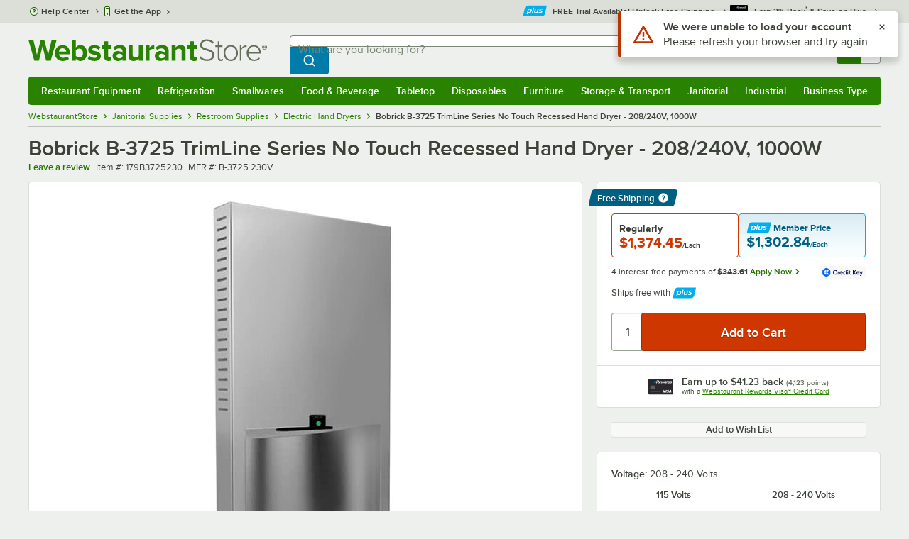

--- FILE ---
content_type: text/html; charset=utf-8
request_url: https://www.google.com/recaptcha/enterprise/anchor?ar=1&k=6LcMB7EUAAAAAIBgYhbNBrCNyKHlQtMgVYTjpT8V&co=aHR0cHM6Ly93d3cud2Vic3RhdXJhbnRzdG9yZS5jb206NDQz&hl=en&v=PoyoqOPhxBO7pBk68S4YbpHZ&size=invisible&anchor-ms=20000&execute-ms=30000&cb=9aitwke36nsq
body_size: 48850
content:
<!DOCTYPE HTML><html dir="ltr" lang="en"><head><meta http-equiv="Content-Type" content="text/html; charset=UTF-8">
<meta http-equiv="X-UA-Compatible" content="IE=edge">
<title>reCAPTCHA</title>
<style type="text/css">
/* cyrillic-ext */
@font-face {
  font-family: 'Roboto';
  font-style: normal;
  font-weight: 400;
  font-stretch: 100%;
  src: url(//fonts.gstatic.com/s/roboto/v48/KFO7CnqEu92Fr1ME7kSn66aGLdTylUAMa3GUBHMdazTgWw.woff2) format('woff2');
  unicode-range: U+0460-052F, U+1C80-1C8A, U+20B4, U+2DE0-2DFF, U+A640-A69F, U+FE2E-FE2F;
}
/* cyrillic */
@font-face {
  font-family: 'Roboto';
  font-style: normal;
  font-weight: 400;
  font-stretch: 100%;
  src: url(//fonts.gstatic.com/s/roboto/v48/KFO7CnqEu92Fr1ME7kSn66aGLdTylUAMa3iUBHMdazTgWw.woff2) format('woff2');
  unicode-range: U+0301, U+0400-045F, U+0490-0491, U+04B0-04B1, U+2116;
}
/* greek-ext */
@font-face {
  font-family: 'Roboto';
  font-style: normal;
  font-weight: 400;
  font-stretch: 100%;
  src: url(//fonts.gstatic.com/s/roboto/v48/KFO7CnqEu92Fr1ME7kSn66aGLdTylUAMa3CUBHMdazTgWw.woff2) format('woff2');
  unicode-range: U+1F00-1FFF;
}
/* greek */
@font-face {
  font-family: 'Roboto';
  font-style: normal;
  font-weight: 400;
  font-stretch: 100%;
  src: url(//fonts.gstatic.com/s/roboto/v48/KFO7CnqEu92Fr1ME7kSn66aGLdTylUAMa3-UBHMdazTgWw.woff2) format('woff2');
  unicode-range: U+0370-0377, U+037A-037F, U+0384-038A, U+038C, U+038E-03A1, U+03A3-03FF;
}
/* math */
@font-face {
  font-family: 'Roboto';
  font-style: normal;
  font-weight: 400;
  font-stretch: 100%;
  src: url(//fonts.gstatic.com/s/roboto/v48/KFO7CnqEu92Fr1ME7kSn66aGLdTylUAMawCUBHMdazTgWw.woff2) format('woff2');
  unicode-range: U+0302-0303, U+0305, U+0307-0308, U+0310, U+0312, U+0315, U+031A, U+0326-0327, U+032C, U+032F-0330, U+0332-0333, U+0338, U+033A, U+0346, U+034D, U+0391-03A1, U+03A3-03A9, U+03B1-03C9, U+03D1, U+03D5-03D6, U+03F0-03F1, U+03F4-03F5, U+2016-2017, U+2034-2038, U+203C, U+2040, U+2043, U+2047, U+2050, U+2057, U+205F, U+2070-2071, U+2074-208E, U+2090-209C, U+20D0-20DC, U+20E1, U+20E5-20EF, U+2100-2112, U+2114-2115, U+2117-2121, U+2123-214F, U+2190, U+2192, U+2194-21AE, U+21B0-21E5, U+21F1-21F2, U+21F4-2211, U+2213-2214, U+2216-22FF, U+2308-230B, U+2310, U+2319, U+231C-2321, U+2336-237A, U+237C, U+2395, U+239B-23B7, U+23D0, U+23DC-23E1, U+2474-2475, U+25AF, U+25B3, U+25B7, U+25BD, U+25C1, U+25CA, U+25CC, U+25FB, U+266D-266F, U+27C0-27FF, U+2900-2AFF, U+2B0E-2B11, U+2B30-2B4C, U+2BFE, U+3030, U+FF5B, U+FF5D, U+1D400-1D7FF, U+1EE00-1EEFF;
}
/* symbols */
@font-face {
  font-family: 'Roboto';
  font-style: normal;
  font-weight: 400;
  font-stretch: 100%;
  src: url(//fonts.gstatic.com/s/roboto/v48/KFO7CnqEu92Fr1ME7kSn66aGLdTylUAMaxKUBHMdazTgWw.woff2) format('woff2');
  unicode-range: U+0001-000C, U+000E-001F, U+007F-009F, U+20DD-20E0, U+20E2-20E4, U+2150-218F, U+2190, U+2192, U+2194-2199, U+21AF, U+21E6-21F0, U+21F3, U+2218-2219, U+2299, U+22C4-22C6, U+2300-243F, U+2440-244A, U+2460-24FF, U+25A0-27BF, U+2800-28FF, U+2921-2922, U+2981, U+29BF, U+29EB, U+2B00-2BFF, U+4DC0-4DFF, U+FFF9-FFFB, U+10140-1018E, U+10190-1019C, U+101A0, U+101D0-101FD, U+102E0-102FB, U+10E60-10E7E, U+1D2C0-1D2D3, U+1D2E0-1D37F, U+1F000-1F0FF, U+1F100-1F1AD, U+1F1E6-1F1FF, U+1F30D-1F30F, U+1F315, U+1F31C, U+1F31E, U+1F320-1F32C, U+1F336, U+1F378, U+1F37D, U+1F382, U+1F393-1F39F, U+1F3A7-1F3A8, U+1F3AC-1F3AF, U+1F3C2, U+1F3C4-1F3C6, U+1F3CA-1F3CE, U+1F3D4-1F3E0, U+1F3ED, U+1F3F1-1F3F3, U+1F3F5-1F3F7, U+1F408, U+1F415, U+1F41F, U+1F426, U+1F43F, U+1F441-1F442, U+1F444, U+1F446-1F449, U+1F44C-1F44E, U+1F453, U+1F46A, U+1F47D, U+1F4A3, U+1F4B0, U+1F4B3, U+1F4B9, U+1F4BB, U+1F4BF, U+1F4C8-1F4CB, U+1F4D6, U+1F4DA, U+1F4DF, U+1F4E3-1F4E6, U+1F4EA-1F4ED, U+1F4F7, U+1F4F9-1F4FB, U+1F4FD-1F4FE, U+1F503, U+1F507-1F50B, U+1F50D, U+1F512-1F513, U+1F53E-1F54A, U+1F54F-1F5FA, U+1F610, U+1F650-1F67F, U+1F687, U+1F68D, U+1F691, U+1F694, U+1F698, U+1F6AD, U+1F6B2, U+1F6B9-1F6BA, U+1F6BC, U+1F6C6-1F6CF, U+1F6D3-1F6D7, U+1F6E0-1F6EA, U+1F6F0-1F6F3, U+1F6F7-1F6FC, U+1F700-1F7FF, U+1F800-1F80B, U+1F810-1F847, U+1F850-1F859, U+1F860-1F887, U+1F890-1F8AD, U+1F8B0-1F8BB, U+1F8C0-1F8C1, U+1F900-1F90B, U+1F93B, U+1F946, U+1F984, U+1F996, U+1F9E9, U+1FA00-1FA6F, U+1FA70-1FA7C, U+1FA80-1FA89, U+1FA8F-1FAC6, U+1FACE-1FADC, U+1FADF-1FAE9, U+1FAF0-1FAF8, U+1FB00-1FBFF;
}
/* vietnamese */
@font-face {
  font-family: 'Roboto';
  font-style: normal;
  font-weight: 400;
  font-stretch: 100%;
  src: url(//fonts.gstatic.com/s/roboto/v48/KFO7CnqEu92Fr1ME7kSn66aGLdTylUAMa3OUBHMdazTgWw.woff2) format('woff2');
  unicode-range: U+0102-0103, U+0110-0111, U+0128-0129, U+0168-0169, U+01A0-01A1, U+01AF-01B0, U+0300-0301, U+0303-0304, U+0308-0309, U+0323, U+0329, U+1EA0-1EF9, U+20AB;
}
/* latin-ext */
@font-face {
  font-family: 'Roboto';
  font-style: normal;
  font-weight: 400;
  font-stretch: 100%;
  src: url(//fonts.gstatic.com/s/roboto/v48/KFO7CnqEu92Fr1ME7kSn66aGLdTylUAMa3KUBHMdazTgWw.woff2) format('woff2');
  unicode-range: U+0100-02BA, U+02BD-02C5, U+02C7-02CC, U+02CE-02D7, U+02DD-02FF, U+0304, U+0308, U+0329, U+1D00-1DBF, U+1E00-1E9F, U+1EF2-1EFF, U+2020, U+20A0-20AB, U+20AD-20C0, U+2113, U+2C60-2C7F, U+A720-A7FF;
}
/* latin */
@font-face {
  font-family: 'Roboto';
  font-style: normal;
  font-weight: 400;
  font-stretch: 100%;
  src: url(//fonts.gstatic.com/s/roboto/v48/KFO7CnqEu92Fr1ME7kSn66aGLdTylUAMa3yUBHMdazQ.woff2) format('woff2');
  unicode-range: U+0000-00FF, U+0131, U+0152-0153, U+02BB-02BC, U+02C6, U+02DA, U+02DC, U+0304, U+0308, U+0329, U+2000-206F, U+20AC, U+2122, U+2191, U+2193, U+2212, U+2215, U+FEFF, U+FFFD;
}
/* cyrillic-ext */
@font-face {
  font-family: 'Roboto';
  font-style: normal;
  font-weight: 500;
  font-stretch: 100%;
  src: url(//fonts.gstatic.com/s/roboto/v48/KFO7CnqEu92Fr1ME7kSn66aGLdTylUAMa3GUBHMdazTgWw.woff2) format('woff2');
  unicode-range: U+0460-052F, U+1C80-1C8A, U+20B4, U+2DE0-2DFF, U+A640-A69F, U+FE2E-FE2F;
}
/* cyrillic */
@font-face {
  font-family: 'Roboto';
  font-style: normal;
  font-weight: 500;
  font-stretch: 100%;
  src: url(//fonts.gstatic.com/s/roboto/v48/KFO7CnqEu92Fr1ME7kSn66aGLdTylUAMa3iUBHMdazTgWw.woff2) format('woff2');
  unicode-range: U+0301, U+0400-045F, U+0490-0491, U+04B0-04B1, U+2116;
}
/* greek-ext */
@font-face {
  font-family: 'Roboto';
  font-style: normal;
  font-weight: 500;
  font-stretch: 100%;
  src: url(//fonts.gstatic.com/s/roboto/v48/KFO7CnqEu92Fr1ME7kSn66aGLdTylUAMa3CUBHMdazTgWw.woff2) format('woff2');
  unicode-range: U+1F00-1FFF;
}
/* greek */
@font-face {
  font-family: 'Roboto';
  font-style: normal;
  font-weight: 500;
  font-stretch: 100%;
  src: url(//fonts.gstatic.com/s/roboto/v48/KFO7CnqEu92Fr1ME7kSn66aGLdTylUAMa3-UBHMdazTgWw.woff2) format('woff2');
  unicode-range: U+0370-0377, U+037A-037F, U+0384-038A, U+038C, U+038E-03A1, U+03A3-03FF;
}
/* math */
@font-face {
  font-family: 'Roboto';
  font-style: normal;
  font-weight: 500;
  font-stretch: 100%;
  src: url(//fonts.gstatic.com/s/roboto/v48/KFO7CnqEu92Fr1ME7kSn66aGLdTylUAMawCUBHMdazTgWw.woff2) format('woff2');
  unicode-range: U+0302-0303, U+0305, U+0307-0308, U+0310, U+0312, U+0315, U+031A, U+0326-0327, U+032C, U+032F-0330, U+0332-0333, U+0338, U+033A, U+0346, U+034D, U+0391-03A1, U+03A3-03A9, U+03B1-03C9, U+03D1, U+03D5-03D6, U+03F0-03F1, U+03F4-03F5, U+2016-2017, U+2034-2038, U+203C, U+2040, U+2043, U+2047, U+2050, U+2057, U+205F, U+2070-2071, U+2074-208E, U+2090-209C, U+20D0-20DC, U+20E1, U+20E5-20EF, U+2100-2112, U+2114-2115, U+2117-2121, U+2123-214F, U+2190, U+2192, U+2194-21AE, U+21B0-21E5, U+21F1-21F2, U+21F4-2211, U+2213-2214, U+2216-22FF, U+2308-230B, U+2310, U+2319, U+231C-2321, U+2336-237A, U+237C, U+2395, U+239B-23B7, U+23D0, U+23DC-23E1, U+2474-2475, U+25AF, U+25B3, U+25B7, U+25BD, U+25C1, U+25CA, U+25CC, U+25FB, U+266D-266F, U+27C0-27FF, U+2900-2AFF, U+2B0E-2B11, U+2B30-2B4C, U+2BFE, U+3030, U+FF5B, U+FF5D, U+1D400-1D7FF, U+1EE00-1EEFF;
}
/* symbols */
@font-face {
  font-family: 'Roboto';
  font-style: normal;
  font-weight: 500;
  font-stretch: 100%;
  src: url(//fonts.gstatic.com/s/roboto/v48/KFO7CnqEu92Fr1ME7kSn66aGLdTylUAMaxKUBHMdazTgWw.woff2) format('woff2');
  unicode-range: U+0001-000C, U+000E-001F, U+007F-009F, U+20DD-20E0, U+20E2-20E4, U+2150-218F, U+2190, U+2192, U+2194-2199, U+21AF, U+21E6-21F0, U+21F3, U+2218-2219, U+2299, U+22C4-22C6, U+2300-243F, U+2440-244A, U+2460-24FF, U+25A0-27BF, U+2800-28FF, U+2921-2922, U+2981, U+29BF, U+29EB, U+2B00-2BFF, U+4DC0-4DFF, U+FFF9-FFFB, U+10140-1018E, U+10190-1019C, U+101A0, U+101D0-101FD, U+102E0-102FB, U+10E60-10E7E, U+1D2C0-1D2D3, U+1D2E0-1D37F, U+1F000-1F0FF, U+1F100-1F1AD, U+1F1E6-1F1FF, U+1F30D-1F30F, U+1F315, U+1F31C, U+1F31E, U+1F320-1F32C, U+1F336, U+1F378, U+1F37D, U+1F382, U+1F393-1F39F, U+1F3A7-1F3A8, U+1F3AC-1F3AF, U+1F3C2, U+1F3C4-1F3C6, U+1F3CA-1F3CE, U+1F3D4-1F3E0, U+1F3ED, U+1F3F1-1F3F3, U+1F3F5-1F3F7, U+1F408, U+1F415, U+1F41F, U+1F426, U+1F43F, U+1F441-1F442, U+1F444, U+1F446-1F449, U+1F44C-1F44E, U+1F453, U+1F46A, U+1F47D, U+1F4A3, U+1F4B0, U+1F4B3, U+1F4B9, U+1F4BB, U+1F4BF, U+1F4C8-1F4CB, U+1F4D6, U+1F4DA, U+1F4DF, U+1F4E3-1F4E6, U+1F4EA-1F4ED, U+1F4F7, U+1F4F9-1F4FB, U+1F4FD-1F4FE, U+1F503, U+1F507-1F50B, U+1F50D, U+1F512-1F513, U+1F53E-1F54A, U+1F54F-1F5FA, U+1F610, U+1F650-1F67F, U+1F687, U+1F68D, U+1F691, U+1F694, U+1F698, U+1F6AD, U+1F6B2, U+1F6B9-1F6BA, U+1F6BC, U+1F6C6-1F6CF, U+1F6D3-1F6D7, U+1F6E0-1F6EA, U+1F6F0-1F6F3, U+1F6F7-1F6FC, U+1F700-1F7FF, U+1F800-1F80B, U+1F810-1F847, U+1F850-1F859, U+1F860-1F887, U+1F890-1F8AD, U+1F8B0-1F8BB, U+1F8C0-1F8C1, U+1F900-1F90B, U+1F93B, U+1F946, U+1F984, U+1F996, U+1F9E9, U+1FA00-1FA6F, U+1FA70-1FA7C, U+1FA80-1FA89, U+1FA8F-1FAC6, U+1FACE-1FADC, U+1FADF-1FAE9, U+1FAF0-1FAF8, U+1FB00-1FBFF;
}
/* vietnamese */
@font-face {
  font-family: 'Roboto';
  font-style: normal;
  font-weight: 500;
  font-stretch: 100%;
  src: url(//fonts.gstatic.com/s/roboto/v48/KFO7CnqEu92Fr1ME7kSn66aGLdTylUAMa3OUBHMdazTgWw.woff2) format('woff2');
  unicode-range: U+0102-0103, U+0110-0111, U+0128-0129, U+0168-0169, U+01A0-01A1, U+01AF-01B0, U+0300-0301, U+0303-0304, U+0308-0309, U+0323, U+0329, U+1EA0-1EF9, U+20AB;
}
/* latin-ext */
@font-face {
  font-family: 'Roboto';
  font-style: normal;
  font-weight: 500;
  font-stretch: 100%;
  src: url(//fonts.gstatic.com/s/roboto/v48/KFO7CnqEu92Fr1ME7kSn66aGLdTylUAMa3KUBHMdazTgWw.woff2) format('woff2');
  unicode-range: U+0100-02BA, U+02BD-02C5, U+02C7-02CC, U+02CE-02D7, U+02DD-02FF, U+0304, U+0308, U+0329, U+1D00-1DBF, U+1E00-1E9F, U+1EF2-1EFF, U+2020, U+20A0-20AB, U+20AD-20C0, U+2113, U+2C60-2C7F, U+A720-A7FF;
}
/* latin */
@font-face {
  font-family: 'Roboto';
  font-style: normal;
  font-weight: 500;
  font-stretch: 100%;
  src: url(//fonts.gstatic.com/s/roboto/v48/KFO7CnqEu92Fr1ME7kSn66aGLdTylUAMa3yUBHMdazQ.woff2) format('woff2');
  unicode-range: U+0000-00FF, U+0131, U+0152-0153, U+02BB-02BC, U+02C6, U+02DA, U+02DC, U+0304, U+0308, U+0329, U+2000-206F, U+20AC, U+2122, U+2191, U+2193, U+2212, U+2215, U+FEFF, U+FFFD;
}
/* cyrillic-ext */
@font-face {
  font-family: 'Roboto';
  font-style: normal;
  font-weight: 900;
  font-stretch: 100%;
  src: url(//fonts.gstatic.com/s/roboto/v48/KFO7CnqEu92Fr1ME7kSn66aGLdTylUAMa3GUBHMdazTgWw.woff2) format('woff2');
  unicode-range: U+0460-052F, U+1C80-1C8A, U+20B4, U+2DE0-2DFF, U+A640-A69F, U+FE2E-FE2F;
}
/* cyrillic */
@font-face {
  font-family: 'Roboto';
  font-style: normal;
  font-weight: 900;
  font-stretch: 100%;
  src: url(//fonts.gstatic.com/s/roboto/v48/KFO7CnqEu92Fr1ME7kSn66aGLdTylUAMa3iUBHMdazTgWw.woff2) format('woff2');
  unicode-range: U+0301, U+0400-045F, U+0490-0491, U+04B0-04B1, U+2116;
}
/* greek-ext */
@font-face {
  font-family: 'Roboto';
  font-style: normal;
  font-weight: 900;
  font-stretch: 100%;
  src: url(//fonts.gstatic.com/s/roboto/v48/KFO7CnqEu92Fr1ME7kSn66aGLdTylUAMa3CUBHMdazTgWw.woff2) format('woff2');
  unicode-range: U+1F00-1FFF;
}
/* greek */
@font-face {
  font-family: 'Roboto';
  font-style: normal;
  font-weight: 900;
  font-stretch: 100%;
  src: url(//fonts.gstatic.com/s/roboto/v48/KFO7CnqEu92Fr1ME7kSn66aGLdTylUAMa3-UBHMdazTgWw.woff2) format('woff2');
  unicode-range: U+0370-0377, U+037A-037F, U+0384-038A, U+038C, U+038E-03A1, U+03A3-03FF;
}
/* math */
@font-face {
  font-family: 'Roboto';
  font-style: normal;
  font-weight: 900;
  font-stretch: 100%;
  src: url(//fonts.gstatic.com/s/roboto/v48/KFO7CnqEu92Fr1ME7kSn66aGLdTylUAMawCUBHMdazTgWw.woff2) format('woff2');
  unicode-range: U+0302-0303, U+0305, U+0307-0308, U+0310, U+0312, U+0315, U+031A, U+0326-0327, U+032C, U+032F-0330, U+0332-0333, U+0338, U+033A, U+0346, U+034D, U+0391-03A1, U+03A3-03A9, U+03B1-03C9, U+03D1, U+03D5-03D6, U+03F0-03F1, U+03F4-03F5, U+2016-2017, U+2034-2038, U+203C, U+2040, U+2043, U+2047, U+2050, U+2057, U+205F, U+2070-2071, U+2074-208E, U+2090-209C, U+20D0-20DC, U+20E1, U+20E5-20EF, U+2100-2112, U+2114-2115, U+2117-2121, U+2123-214F, U+2190, U+2192, U+2194-21AE, U+21B0-21E5, U+21F1-21F2, U+21F4-2211, U+2213-2214, U+2216-22FF, U+2308-230B, U+2310, U+2319, U+231C-2321, U+2336-237A, U+237C, U+2395, U+239B-23B7, U+23D0, U+23DC-23E1, U+2474-2475, U+25AF, U+25B3, U+25B7, U+25BD, U+25C1, U+25CA, U+25CC, U+25FB, U+266D-266F, U+27C0-27FF, U+2900-2AFF, U+2B0E-2B11, U+2B30-2B4C, U+2BFE, U+3030, U+FF5B, U+FF5D, U+1D400-1D7FF, U+1EE00-1EEFF;
}
/* symbols */
@font-face {
  font-family: 'Roboto';
  font-style: normal;
  font-weight: 900;
  font-stretch: 100%;
  src: url(//fonts.gstatic.com/s/roboto/v48/KFO7CnqEu92Fr1ME7kSn66aGLdTylUAMaxKUBHMdazTgWw.woff2) format('woff2');
  unicode-range: U+0001-000C, U+000E-001F, U+007F-009F, U+20DD-20E0, U+20E2-20E4, U+2150-218F, U+2190, U+2192, U+2194-2199, U+21AF, U+21E6-21F0, U+21F3, U+2218-2219, U+2299, U+22C4-22C6, U+2300-243F, U+2440-244A, U+2460-24FF, U+25A0-27BF, U+2800-28FF, U+2921-2922, U+2981, U+29BF, U+29EB, U+2B00-2BFF, U+4DC0-4DFF, U+FFF9-FFFB, U+10140-1018E, U+10190-1019C, U+101A0, U+101D0-101FD, U+102E0-102FB, U+10E60-10E7E, U+1D2C0-1D2D3, U+1D2E0-1D37F, U+1F000-1F0FF, U+1F100-1F1AD, U+1F1E6-1F1FF, U+1F30D-1F30F, U+1F315, U+1F31C, U+1F31E, U+1F320-1F32C, U+1F336, U+1F378, U+1F37D, U+1F382, U+1F393-1F39F, U+1F3A7-1F3A8, U+1F3AC-1F3AF, U+1F3C2, U+1F3C4-1F3C6, U+1F3CA-1F3CE, U+1F3D4-1F3E0, U+1F3ED, U+1F3F1-1F3F3, U+1F3F5-1F3F7, U+1F408, U+1F415, U+1F41F, U+1F426, U+1F43F, U+1F441-1F442, U+1F444, U+1F446-1F449, U+1F44C-1F44E, U+1F453, U+1F46A, U+1F47D, U+1F4A3, U+1F4B0, U+1F4B3, U+1F4B9, U+1F4BB, U+1F4BF, U+1F4C8-1F4CB, U+1F4D6, U+1F4DA, U+1F4DF, U+1F4E3-1F4E6, U+1F4EA-1F4ED, U+1F4F7, U+1F4F9-1F4FB, U+1F4FD-1F4FE, U+1F503, U+1F507-1F50B, U+1F50D, U+1F512-1F513, U+1F53E-1F54A, U+1F54F-1F5FA, U+1F610, U+1F650-1F67F, U+1F687, U+1F68D, U+1F691, U+1F694, U+1F698, U+1F6AD, U+1F6B2, U+1F6B9-1F6BA, U+1F6BC, U+1F6C6-1F6CF, U+1F6D3-1F6D7, U+1F6E0-1F6EA, U+1F6F0-1F6F3, U+1F6F7-1F6FC, U+1F700-1F7FF, U+1F800-1F80B, U+1F810-1F847, U+1F850-1F859, U+1F860-1F887, U+1F890-1F8AD, U+1F8B0-1F8BB, U+1F8C0-1F8C1, U+1F900-1F90B, U+1F93B, U+1F946, U+1F984, U+1F996, U+1F9E9, U+1FA00-1FA6F, U+1FA70-1FA7C, U+1FA80-1FA89, U+1FA8F-1FAC6, U+1FACE-1FADC, U+1FADF-1FAE9, U+1FAF0-1FAF8, U+1FB00-1FBFF;
}
/* vietnamese */
@font-face {
  font-family: 'Roboto';
  font-style: normal;
  font-weight: 900;
  font-stretch: 100%;
  src: url(//fonts.gstatic.com/s/roboto/v48/KFO7CnqEu92Fr1ME7kSn66aGLdTylUAMa3OUBHMdazTgWw.woff2) format('woff2');
  unicode-range: U+0102-0103, U+0110-0111, U+0128-0129, U+0168-0169, U+01A0-01A1, U+01AF-01B0, U+0300-0301, U+0303-0304, U+0308-0309, U+0323, U+0329, U+1EA0-1EF9, U+20AB;
}
/* latin-ext */
@font-face {
  font-family: 'Roboto';
  font-style: normal;
  font-weight: 900;
  font-stretch: 100%;
  src: url(//fonts.gstatic.com/s/roboto/v48/KFO7CnqEu92Fr1ME7kSn66aGLdTylUAMa3KUBHMdazTgWw.woff2) format('woff2');
  unicode-range: U+0100-02BA, U+02BD-02C5, U+02C7-02CC, U+02CE-02D7, U+02DD-02FF, U+0304, U+0308, U+0329, U+1D00-1DBF, U+1E00-1E9F, U+1EF2-1EFF, U+2020, U+20A0-20AB, U+20AD-20C0, U+2113, U+2C60-2C7F, U+A720-A7FF;
}
/* latin */
@font-face {
  font-family: 'Roboto';
  font-style: normal;
  font-weight: 900;
  font-stretch: 100%;
  src: url(//fonts.gstatic.com/s/roboto/v48/KFO7CnqEu92Fr1ME7kSn66aGLdTylUAMa3yUBHMdazQ.woff2) format('woff2');
  unicode-range: U+0000-00FF, U+0131, U+0152-0153, U+02BB-02BC, U+02C6, U+02DA, U+02DC, U+0304, U+0308, U+0329, U+2000-206F, U+20AC, U+2122, U+2191, U+2193, U+2212, U+2215, U+FEFF, U+FFFD;
}

</style>
<link rel="stylesheet" type="text/css" href="https://www.gstatic.com/recaptcha/releases/PoyoqOPhxBO7pBk68S4YbpHZ/styles__ltr.css">
<script nonce="IABiGuhKQLUHKjNY_4lDjA" type="text/javascript">window['__recaptcha_api'] = 'https://www.google.com/recaptcha/enterprise/';</script>
<script type="text/javascript" src="https://www.gstatic.com/recaptcha/releases/PoyoqOPhxBO7pBk68S4YbpHZ/recaptcha__en.js" nonce="IABiGuhKQLUHKjNY_4lDjA">
      
    </script></head>
<body><div id="rc-anchor-alert" class="rc-anchor-alert"></div>
<input type="hidden" id="recaptcha-token" value="[base64]">
<script type="text/javascript" nonce="IABiGuhKQLUHKjNY_4lDjA">
      recaptcha.anchor.Main.init("[\x22ainput\x22,[\x22bgdata\x22,\x22\x22,\[base64]/[base64]/[base64]/KE4oMTI0LHYsdi5HKSxMWihsLHYpKTpOKDEyNCx2LGwpLFYpLHYpLFQpKSxGKDE3MSx2KX0scjc9ZnVuY3Rpb24obCl7cmV0dXJuIGx9LEM9ZnVuY3Rpb24obCxWLHYpe04odixsLFYpLFZbYWtdPTI3OTZ9LG49ZnVuY3Rpb24obCxWKXtWLlg9KChWLlg/[base64]/[base64]/[base64]/[base64]/[base64]/[base64]/[base64]/[base64]/[base64]/[base64]/[base64]\\u003d\x22,\[base64]\\u003d\\u003d\x22,\x22HTfCssO9w5lawrnCjXUvZRTCi1XDjMKmw5PCn8KlGMKFw4BwFMO8w5bCkcO8Ty/Dll3Cg3xKwpvDkDbCpMKvDCdfKWHCn8OCSMKNbBjCkgnCpsOxwpM2wqXCswPDnkJtw6HDmmfCoDjDoMOnTsKfwoXDtkcYHVXDmmcSA8OTbsOGRUcmJnfDokMtVEbCgwAgw6R+wr3CqcOqZ8OAwo7Cm8OTwqXClmZ+CMK4WGfCkQAjw5bCosKobnM/ZsKZwrYAw4Q2BBPDqsKtX8KQWV7Cr0nDlMKFw5dwHWkpW1Nyw5dhwoxowpHDi8KVw53CmiDCmx9dccKQw5gqDTLCosOmwrJcNCV4wq4QfMKsWhbCuw4yw4HDuDbCv3c1WH8TFg3Dqhcjwq/DnMO3LyJUJsKQwoFkWsK2w4nDh1A1KkUCXsOzbMK2wpnDpsOJwpQCw5LDghbDqMKZwpU9w518w7wdTWPDn04iw4/CsHHDi8Kvb8KkwosdwpXCu8KTV8O6fMKuwrlIZEXCmhxtKsKPUMOHEMKdwqYQJFXCjcO8Q8KQw5nDp8OVwrQXOwFKw73CisKPE8O/[base64]/CnFvCk2Z2HA5DKGB/QcKzETlVw5HDuMK3Jz8VDMOcMi5jwqvDssOMwrB7w5TDrkHDnDzClcKsNn3DhGUnDGZuN0g/w6Yww4zCoFzCncO1wr/CnlERwq7CrGsXw77CmRE/LjzCnH7DscKDw5Eyw47CiMOnw6fDrsKrw5dnTw4HPsKBHHosw53Co8OYK8OHBMOoBMK7w6XCpTQvKcOgbcO4wqBcw5rDkxXDkxLDtMKaw7/CmmNkEcKTH35KPQzCg8OLwqcGw5rChMKzLl/[base64]/Do3xXecOcwobCn8O5EcKwdcO/[base64]/DlsKZw49Aw6BaDsK/A3nDsyUHWMKLUw5zw4XCr8OhR8K3SXhcw4hwI1nCssOnPS/[base64]/DrMOqw78uwqYoJgnCjxbDv8O/VwDDj8KZw4zCqMKGw6nCsiMNeTQuw4tSw6/DjcK/wpdWJsOiwqTCnSNtwrnDiH7DvgLCjsKVw7l/w6sCa0krwqMyBMOMw4AoRibCiynChzdgw6l3w5NVNUvDvT3DrcKSwoNFCMO5wq3CnMOBTyglw6VcYFkSw7MSHMKmw6B7wqRGwqt0CMKkDsOzwqVHUGMUMEHDsQw1FzTDvsKwXMOkHcORMMOBWHZMwp9AZnvCny/CtcOVw63ClMOCwr8UJHfDs8KjG3zDrlVjZAgLCMKpTsOJZsKfw7/[base64]/DoB9ow554w4I6SwvCicOAw7LCiMK9wrBpDsKqwpDDtGvDicKlMSAtwrHDglQrMsOfw4g/w5MSVsOcZSkOYXRlw75JwpvCpxotw6vCkMK5LGfDnsK8w7HDoMOGwozClcKpwo1gwrdew77DulR4wrPCgXhAw6bDv8KMwoFPw6fCszINwrTCrWHCusKWwqA4w44ad8KrGSFOwq/DhTXCjnDDs0PDmWnCusKcEAMFwrIAwpzDmjnChMOlwogEw41rfcOqwo/Dj8OFw7XCmw9zw5vDqMOIOjsxwqTCmw1URWp/w6HCkE0mOEPCvx3CtkvCrsOJwq/DiknDrkvDkcKae25RwqLCp8KSwrLDnMOdIMOGwqFmVgzChDkKwqTCsgwEUcOMVMKVCl7CsMO7fsKgYsOSwpEfw7PCswfChMK1e8KGT8O0wqQoDsOnw719woDDjcOqc3QqW8Khw5UncMKzbn7DgcOQwrQXQcKAw4HCpDzCrh4gwpUMwqpdacKcL8KMPy3Ds2ZOT8Knwr/[base64]/CpBzDoz/DlMK3N8K3w7dSwobCqcK9w7jDoHgbNMK/[base64]/V8KSGnwENh7CrnrCh8KGWMOlLsOPQ1PCrcOrRsOZbx3CnQvDjcOPMsOZwpvDqx8scBUvwrDDusKIw6vCtcOow7bCncKcYR14w4LDnGXDkcOBwoUsD17CpMOHQ3hvw6vDpMKxw6F5w5rDtR1zw7MxwqhuSkDDp1sbw5zDlsKsAcKkw4sfISNzYTnDocKESl/CicOxB3ZSwrTCtGZ5w4jDh8OOCcOWw57CjsOzUWMwL8OowrhqfsOGaR0JI8OZw7TCr8OHw6/CsMKcLMK0wqIEJ8K7wo/CrBzDksOoQDnCmAshwpgjwqXDqcK/w79+Q27Cr8O7NRJ1J0Fiwp7Dp2htw4bCjcKxVMOaMFd3w5Q7L8K/w7XCt8ORwrHCuMOvfFRnJR1COmETwrjDs0FJfsOLwr4MwoZ7ZcKOE8K+Z8Kkw77Ds8KvNsO1wp/[base64]/[base64]/Agxpw53CigVOwrPDkm/CqcOuwq4/ZsK/w79xOsK4MsKzw5FZwp3CkMKxf0rCu8Kjw6/CisKBw63DrsOZRB8zwqMRcHrCrcK+wpPDv8Kww5DClMOmw5TCgwfDuBt4wpDDhsO/ODVHLxXDpQEswqjCtMKQw5jDh33CrMOow71zw4/DlcKdw5JMJcKZworCvhTDqBrDsEFCSB7ChG0dVXUtwrdDLsOlXi1aXFTDhsKcw5p7wrVyw67Djz7Dkl7DssKxwpfCicKXwqtxFsOTWsOvMH14CcKzw4LCtCZ7E3/Du8K/cUzCh8KNwoMuw7nDuA3CnivCpVDDigrDhsOQYcOhY8OxMsK7J8KcFXIkw74IwoxQZMOuOMOgPX4/w4rCisKdwr/CoBZkw6Faw43CkMKewo8AEcOaw4bCpDXCvVrDvMK+w6wpbsKpwqJNw5DDg8KHwp/CigfCvTApIcOFwrxdb8KHG8KBWC12eHggw4bDlcKQZ3EabcO8wrg3w5wRw582B21pahxTFsKWUcKUw6nDvMKtw4zChnnDlcKEA8KjJsOiPcOyw5fCmsKZw6zCjhjCrwwdHWpoZXHDm8O2T8OiNMKoJMKmw5AvI2ZsX2jChTHChldVwrLChn96JsKywr/DisKPwp5Ew7NSwqzDmcK7wrrCv8ONEcKfw7/Do8OUwpQjVmvCi8K0wq/DvMKAEHXCqsOVwovCg8KdfgnDogZ9wqpRJMO9w6PDnCNDw4AiXsOHTHkqcWhLwpDDom4GIcOtSMKxCGBnU04PFsODw6nCjsKRL8KTLSBXXEzCvhM+Sh/ClcKMwpHCn07DnH/DlMO0w6fDtmLCgUTDvsKXFMKvHcKowq3CgcOfFMKzSsOew6fCnQ3DhW3DjkYqw6jCnsOgCSgHwq7DkjR1w6V8w4lDwqM2LSkswqUsw7h0SQIRKlHDjmDCmMKQMik2wr1eHVTDoEorcsKdNcOQw47CpyrChMKSwq3CrMO8ZMO/eTrCknY/w73DhFfDmMOVw5sNwpvDv8OgJS7DiTwMwqDDlzNeYBvDhsO0wqchwp7DgQpKf8OFw7hRw6jDtMKiw5TDnUckw7HCkMK/wqRNwppSXMOqw7fCssKjP8OWMcKLwqDCuMKgw55Zw5/DjsOdw6JodcKaTMOTD8Kaw5jCr1zCp8O6Cj7DvnrDqQ8/wrnDj8KhI8Omw5YlwpoJYV4ow45GKcKcw5ZOIjYTw4JzwofCkhvCocK7LzoUw7TCqTU0fcOgwr7DrcOFwrrCv3bDi8KRW2lOwrbDjHdmPcO6wqFxwoXCocKswrljw413wpbCrlEQbzXCjcO3EwtPw6jCu8KzJj9two7CrSzCoD0DLj7DqmttPQvDvmPCvDgNBFPCqcK/wq7CtUzDuzZKKsKlw4YiL8KDwqsNw6fCncKaEANBwobCi2nCgVDDrFPClRkMcsOdEMOhwrU9woLDoA5ywqfClMKswoXCuAXCvFFVegTDhcKlw54/[base64]/Cj8OGwojCusO4w6ELwoHCuMO6w6jDgFXDlMK3w4jDux/ChsKtw4/DvcOdHUHCssKDGcOewqwfR8KwGcOOEsKOOVUlwrYhf8KrFCrDr0nDmHHCpcOHZB/CoH/[base64]/ChWkLw5sDT3fDosKfG0pIw6hcwp3CksKEw6o1w6vDscO3asK+wp4oUgdxDGVVd8OVC8Onwpk8wooEw7ASbcOxfSBnCyRGw6rDtDXDgcONKwsadmkOw4HCjn5Zamp5cUDDrVvDlR0kQQQ/[base64]/CvcOGWCbDjA3DhsOPw6DCti47JsOTwqzDgQZMPk7DtVMiw5U6N8ORw6ZtX2/DhcK6Sk8/[base64]/w6/[base64]/[base64]/[base64]/DqRx7wofCoQw5wovDnlJDY8OnwqXDpcKPw6XCp30XWBfCj8O4TxxvUMKBLx/[base64]/CtgXCosKWUihyBT/DvcOKS1TCucKAwqfDklHCixvDkcKWwrVvMzc6KMOLfXB7w4MAw55HVsKYw6dsCWHDs8OSwozDksKQW8KGwp8Ldk/Ch2/CosO/[base64]/CusKJwr1+w7l+UjjCswQgAxERw5JvBj8fw5o5wr3ClMOvwpBPbcKuwqt7IWl9WA3DmcKsNsOFWsOAUAd2wrZ/[base64]/woRpdsKDw4nCh1APAVzCqg9Fw7UwwqPCkHvDjg9Nw61JwqrDj0XCv8KPTMKGwrzCpixJw6HDmmY9SsKZYh0awqhow7Iww7JnwrVRR8OnDMO7dMOmPsOqa8OdwrbDvUXCln7CsMKrwr/Do8KETWzDqAAiwo7Dn8KIw7PCmcOeMihmwppowq/DrysGAsOPw57CqCgUwpNZw7Y4UMOAwq3DkjsOXnocKsOCGsK7wrJnOMKieEvDj8KJM8OnEMOJwqwHTcOnP8KRw69hcDbCqw/DpBtAw6tsSlXDuMKxasKdwooUC8KfTMKzOVjCs8O8esKiw5XCvsKJM2lxwr1nwonDsGJKwqrDjRdjwp/CnMOhIiJLBRJbVsKqNDjCgg52ARgrGWfDoA3Cv8OBJ0Mfw4dSNMOHCMKCf8OGw5EzwoHDgAVAEi/Cki5xUhNzw7pmTSrCncOrLGjCtWxTw5UMIzU/w7zDusOPw5vDjMOBw5JYw6DCnhlbwr7DkcOhwrHCpcO6XCd1McOCZR3CuMK9YsOjMAbClAAfw7vCs8O2w6XDjsKtw7AvfMKEDBXDvcOvw4Maw6XDkTXDuMOCZcOpPsOYQ8KgdGlyw5xvK8OaHUXDtMOdWhbDrXvDgQpsdsOOw6xXwoZYwoBTw4x5wod3woIELVE/[base64]/w77Co8KkM8OiaiNCW8OAN8KowpvCkzVZbQxvwpJVwqvCtsOlw5A/[base64]/w5rDu8OIw4TDkHUcDFnCsh0Lw7Qww4E9ecOnwrXCj8Klwrknw6jCkA87w6jCu8K+wrrDiGYowrB/wpoOA8KHw6PDojjCjXPDmMOZT8Klwp/DiMKtBMKiwojCicODw4IZw7tsCWnCtcKpST5JwoDCiMKWw53DqsKxwrdMwq7Dn8OBwrsIw6TCvsOLwpLClcOWWgYtci3DtMKcHMKjeiDDszQ7MGrCkAV0w5bCqSHCl8ORwrEkwrkDc0d6ZcKuw5AoGUV/woLCnRo0w7vDuMORdRtywpI4w4jDncO3GMOlw63DtWAfw47DlMO0US/CtsKawrXCnG8veE94w7wuF8Kec3zCizrDqcO9C8KiLMK/wq7CkCjCm8OARsKwwonDkcKkKMOpwq9Nw43CkhB9YsOywqNdM3XCpF3DvsOfwo/Dj8OcwqtiwpLCpXdYEMO8w6Nvwohrw5l2w5XChcOEI8KGwp3CtMK6DEZrES7DoRNsUsKQwoM3W1MGYR/[base64]/ZsOhT2cqw47CuiDDhlUuwoTCuSpIwqLDlcKhcXI4OMO5JggUUnXDp8KqeMKEwqzDhsKhdF0kwotIKMK1e8O8IsO0AcOTN8OIwq3DtcOcU0TCjxV+w6/CtMKnMcKEw4Nywp/CvMO5P2JVQsOWw5PCvsO5TxYWX8OvwqdVwpXDn1DCoMOPwoNcbcKJTMOiM8O7wrTDuMOZanVMw6R2w7cdwr3Cg1fCgMKnPsOiwqHDty8EwodPwqhBwrdewpfDilLCvHTCklN/w6jCuMOtwqnDvUzDrsOZw6bDu03CtSXCoQ/DoMOucWzDmjfDisOswp/Cm8KBLMKFdcKmEsOzE8Oxw4bCpcOUworDkGI+MiYtVXIIWsKCAcO/[base64]/CiSUMbsK7E8Obc8KTw6nDr15RO0XCrMOrwrsSw5YrwovCgcKywpFNEXgKMcKjUMKbwqJmw6pbwqEtEcKNw7hCw5taw5osw7XDrcKQFsOlW1Bww6jCi8ORPMOCIjjCkcOOw5/Ct8K4wpYgd8KZwrTChH3DrMKdw5fCh8OtXcKMw4TDr8OIF8O2w6nDscKlWsO8wptUScKSwqjCh8OIQcO8DMKoHTXDsSYyw7ZpwrDCocKaMsOQw4zDq08bwprCgcK0wpJoXzvCncOcbMK1wqvDuCnCsBhgwr4swqVdw6dNIF/CqF0KwoTCgcKgbcOMJk3CtcKWwokPwqjDrwZNwpVCHBfDpFHCuCs/[base64]/[base64]/Cj8Ouw7nDqsOHwoIhOBnDvgtrPsKxRMKqw7cFw6vDt8OCDMOiw4zCr1rDogvCvmbCtEzDoMKgIVXDug5OEHvCtMOpwo3CucKZwpvCnsKZwqrDngBLRDlUwofDnw9sRVI9IFUbd8O6wpXClTgkwrvCmDNDw55/RsKQOsO1wrXDpsKlZgnCvMKmUHsywq/Du8OxaRtCw4lBY8OXwrzCrsOawpsywopww6fCpcOKAsO6FD8AFcOowq9Xwp/[base64]/Uzw3w6HCl345wowPAsOew4/CtcONwq1dw75JwpfCvcOfBsOvw4NmMSPCvMKtZMOew4gaw4hCwpXDtcKxwptIwqfDq8KMwr5Nw43DtMOswqPCisKLwqh/LG/DvMO8KMODwrvDqlxjwoHDt3ZbwqkJw44eNsKXw5ofw68tw67CkxRmwqTCssO3UVLCvDwNNwEqw7FsN8K9bTcZw5sfw4PDq8OtCsOGQcOmOQ3DvcKuQRTCncKyBlokH8O0w7zDjAjDrVsbF8KOMUfCtMKWWjAUJsO3w67Dv8OUH1J4wqLDtR7Dm8K9wrnDk8O/[base64]/[base64]/[base64]/DmcKFZsKAdsKOwojDujzCokXCnEJzOXjDv8ODwp3ClDPDtMO1w5FSwq/CvUsCwp7DlFY6csKVV2XDqkTDqX7DnAbCisO8w7wvTsKte8OELMKrG8Orw53Ck8KIw5ZUwosmw65hDUHDvG/ChcKSZ8O8wpoBw6rDlg3DlcKZDDIxKsOPaMK6H1DDs8OyJSBcFsKkwq8NC0vCnQpRw5xFKMKDGHh0wp3DmVrDoMODwrFQFcOvwpvCmlgMw6NuDcO3Rx3DhlDDlV8XcAXCusOFw6TDkTAEVjsQIMOUwpsowrByw7/Dg0MODQvCph7DsMK2ZSLDucOswrwJw6sPwo0Aw5lCW8KAV21eQsOawoHCm1E2w6vDhsOpwrlSU8KWA8OIw4VQwpXCoA7Cg8KCw5rCnsO4wrdHw5/CucKjV0RYwo7CocOFw504esO6cg0Qw6wmdUrDrsOOw4VeX8OsdyRQw4nCvHN+XTN6GsOIwqXDrlpiw6QsfcKRJ8O7wo7DiHLCjTPDh8OiVcOvSAbCuMKsw67Cu3MIwpB5wrAZD8O3wqNjTTXCkhUAdhoWRsKgwoDCsWNIVVs3wozCo8KWX8O2wqvDuXPDtX/CqcOWwqIxXTlzw60lHsKgKMKBw7XDuGYcR8KewqVPV8K7wqfDihHDi1PDnn8lcsOyw4Y3wpJAw6FXW3HCj8OEVVIuE8K6cm4vwqANS3fCj8Kzw68yZ8OUwoU/wq7Dr8KNw6w1w5fCqDjCi8OVwr0Aw4LDjcOOwqtBwr0qVcKROMOFEz9Sw6LDjsOiw7vCsmbDkhhwwpXDln4YM8OaAB0uw58ewrpUEw/DhFhmw7dCwpHCocK/wrrCpV1GPcOvw7HCh8KmTMOsbsOEw7oZw6XCucOCecKWUMOvYcOFeBzCkEpBwrzDjMOxw4vDiivDnsKjw6VXUS7CuVcsw4NFYgTCjAzDnMKlUWArCMOVN8Oaw4zDl1hVwq/DgHLDuirDvsO2wrs0WXnCvcKURjB/w7dkwqo4wq7CgMKnCFk9wqDCocOvw5IiFyHDr8Ozw5DDhl8pw5bCksK7NzoyYMO9MsKyw57DuhDClcOhwrHDs8O1IMOefcKjAMOqw4/[base64]/[base64]/[base64]/LDNqUcKowrd+C8KYaxLDqHU0wqdfwr/Dl8K7w7TCv2zCr8K3YsK+w7nCu8K9f2/DnMKTwp7CsTXCjWMRw7bDthsdw795eD3Co8KlwoLDjGXCpEfCuMKswqVvw6Aww6g2wqsiwr3DnXYaX8OOSsOBw7/CowNfwrxjw4M9dcK6wr/CnDfCscKlNsOFbMK0wqvDmnLDlChZw4/CgcOMw6lcwoUzw4HCv8OYaxDCn25LGRfChxPCilPChi95fS/[base64]/DolLCr8ONwqtjZlsTw6d5fcKpYnklwr0cF8O8woTChXJtKMKBXsKsXcKrD8OvBiDDinnDgMKsYMO/LUBmw7x+IyTDk8KXwrAzVMKTM8Kmw7HDiALCvTLDggVBEcKRNMKXw5zCtnDCgxRwdDnDvj07w6F9w5Zvw7TCi0bDscOrFBPDs8O5wq5ALcKVwqnDtWvCpcKzwo0Lw4gBUsKhIcO5AsKzfsKvHcO+clHCiULCgcO3w4/DlyTDrxduw54XGXfDgcKLw67DlcOQcGPDqz/Dn8Oxw43CnmlhdsOvwqBHw4TCghHDuMKRw7okwq0yKDrDgTZ/SCHDi8KiecOUMcORw67DuB91ScOowrgZw6rCkzQhYMOZwrI8wqvDv8Kbw6xAwq0LISphw5wzFjbCocO8wr0Pw5fCuQcMw61AfRtpA13CpEw+wrzDt8KzNcKONsOoDxzDv8OkwrTDpsK0w5sfwp8eGH/Csj7Ck05mwrHDiTg+JWrDo31CUBpsw5vDk8Krw7Rww5PCjMOfL8OQBcK1K8KGI21JwoXDnWTCnR/DvDfCl3/CusKbDsKdW20XWE0IFMOnw4Ndw65LRsK6wrXCrTEBQ2tVw5/CsztSfAvCsHMgw7LCnkQfUsK/[base64]/w5UnIcOyekvDqR8bw6Iew6bCo3FqKk1/wqccEsO+IHpBDMKVWsKtFEZkw4TDg8KVwrl3CmvCpCXCnXXDtnNiQRDCiSjCuMOjEcOQwqBgFxAfw6QCFBDDli9ddwEeBh42Jw0Rw6Rsw4xpwo0PXcKICcOIV13CsEpyEzDDtcOUwozDncOdwp1VdsO+B2nDrH/[base64]/DiMOZdFk0w5t5wqRwQWfDpRPDusOKwrx5w5HCnEQHwq91wrIHaSTDnMKAwpMuwr86wrIOw49/w5pOwqU6X1wew57CnV7DrsKPwr/[base64]/Co8KybMK+PDBOw5HDtsOiKMOyA8KmXgXDj0jCmsOiw43Dp8OVFBQIw5TDgMOXwqtpw7bDm8K9wrnDkcKRfw/DoBDDt2bCvWzDsMKkO2bCjygdZcKHwpgHNMKaT8Obw6lBw7zClFnCiQM9w5DDnMO/w5sUBcKGGzBEAMOfJF3CmB7DjsOSTgcmcMKPbCEDwoVvVHXDvU0KbS3Co8Oswrw3ZmLCugnCmE/[base64]/CpMO4c8Opf8K2N8OPVsK8JsOuwpV7wrlJBgDDpCsXb2fDpm/[base64]/CrMOVwqEfw77CocONKWPDiBjCmlTDucOaw7rDuxbDtX4ow6cbI8O7fcO3w6bDoxnDvR/DpmbDmzR/CnUewrUUwqvCngI8bsOiM8OVw6Voe3EmwqgZUFrCmDbCv8Oxw5fDjsKPwoAIwpZow7Jcd8OhwoYBwqnDrsKpwoQewrHCmcKAXcKpNcOTXcOsFgx4wqtCw6chHcOiwoYiRV/DjMKiHMKbZhTDm8O9wpPDjHzCvMK3w6cwwps0wpp2w4PCvCw9esKmaBt/PsK8w7BaNAJBwrPCrhbCrxl2w6DDhmfCr0/CtGdfw6U3woTDtX9ZBlbDjWHCucKbw78lw5c6AcKSw6TDnHrDl8O/wqp1w67DtcOLw4DCnybDsMKFw5k4UcOvKA/Ck8OUw6FbaWN/[base64]/a8OXWDVqGXhpw6bCiMKZXWdQSlNnIMK9wpJgw7VMw6cwwroDw7zCrEwaVcOQw6glZcO/[base64]/wrPDrMKOw4ogwovCvErCsjQHImjCvcKzXxTDucK8CmzDtcKbBXfDgDXDqMOqPTnCsSXCtcKkwptScsOUQnt9w6JrwrfCuMKtw7RELi4Ww5vDjcKuLcKSwpTDvcKyw4t3wq4zHR1DBj/[base64]/Dvk10woYbw6Ukw6LDryEgw5nDu8Opw7siw5zDpcOGwqwTVsOsw5vDiHsSP8OgNsOLXF8vw60BCAHDvcOlQMK3w6Q9U8KhY3vDp2rCo8KYwp/Cv8K/w6RsJsKGDMK8wo7Cq8OBw6tow5zCuzTCr8K7w7wOTDUQNAgFw5TCjsK9RsKdB8OwAW/CoXnClcOVw60HwrVbLcOMaT1Zw4vCssKuaidMUBnCq8KGS3LChnASe8KlQ8OeXQ18wpfDrcOKwrnDuGgFWcO9w5bCpcKSw6JQw4Fqw6UswoLDjMOAB8OPOsO3w6QvwoMwCMK6KHdzw6/CtDtBw6XCqjYVwoDDqkrCuHlWw7fCpMOjwqgKZTHDh8OgwpktD8Occ8Ksw4YlK8OkERUldnjCusKbd8O0Z8KqLQxxacONCMKeam5uHj3DisORwodrXMOaeAdNEjFXw7LCt8KwZF/DsXTDrSfDpHzCtMKxwqIcFsO9wpHCvSXCm8OUbQTDi1IUcRVNRsKHW8K/XiLDtihbw65cCiTDrsKVw7zCpcOZCwEpw4jDt0hsTRDCpsK6wpXCrsOjw4LDisKpw5jDmcK/wrlhdEnClcOTNncAI8Oiwooqwr/DmcObw5bCvlTCjsKEwpXCosKnwrUse8OHCy7Dk8KPUsKoX8OWw57DlDhpwqt1wrMkasKaIVXDocOLw6DCoFHDjsO/wrLCosORYRAPw47CnMKZwpTDq3wfw4RMaMKEw44yPsKRwqIrwrwde3BUOXzDrz1FTgdJw69CwpvDoMKIwqXCggsLwrtowqVXHgkzwqTDvsOcd8Ozb8KdWcK1akU4wpF6w7vCg3zDsTjDrm06FMOEw71zLcKewrNOwojCnlfDnFlfwr3DssK/w4nDiMOyL8OMwpDDqsKcwrVUR8KWbRFewpXCkcOWwpPCpnEVJAI5TMKdCT3ChcKVRHzCj8Oww4jCocKew5rCm8OKT8Ojw7jDpsOGNcK0WsKFwqAPC1/Cum1SScKpw4LDkcKWd8OGW8Omw4kjDGfCmQbCgW5oIBx5USd9YloKwrQ5w4wkwqLCrMKbEcKCwofDhUIxFnMmAMKOVSrCvsKmw6bDkcOlK1/[base64]/CombDsmYbRMO7UcKywppswqPCtcOaw73CicKCwpgFA8K1w6oRMMKtw4fCkW7CssOIwpXCuHZvw63Co0zDqjLCn8OPIj/CtzcdwrLCiiNhw5nDgMKWwoXDqA3CisKLw7pOwoDCmGbCgcK/cBs/w7/Cky/DmcKzJsKLPMOoajfCqUgyfcOLecODPjzChMOYw7dyDF/DoGQtGsK7w5XDgMOEBsOYH8K/KMK4wrvDuhPDtRzDpsOwLMKHwpZewrvDpQ96WUnDpzPClFdKWHc/woPCgH7CjcOkMxfCpMK+fMK1b8K6V0nCoMKIwpjDrcKJIzjDm2LDuWM+w5nCu8KBw77DgsKiwq5cawHCocKSwqdxK8Omw6fDlBHDgsO3wpzDqWpVSsOawq1gC8KAwqDDoX1rOGfDuW4Qw6LDncKLw7QjRXbCtil/w6XCm3gFYmbDlGZ1Y8OAwqlpIcOLaAxdw6bCrsKPw5vDuMK7w5vDp2jCisOXwq7DiRHDicOVw4/DncKew69GSzLDmsKfw6HCl8OMIxM8DG3DlcKfw60bacOzIcO/w6x4T8Kjw5g/[base64]/Dik7CgAXDu8KibyYww7/CgcOPUmbDkMKDRsKxwp0XdcKHw6w7XmNfagoewqHCpcOtYMKFw5HCiMOMZMOEw60VN8OyJnfCiX3Dm3rCmsOKwrrCvChDwqNLNcODMsOgMMKTHcKDc3HDm8ObwqoDLVTDiyN9w6/CpHF/wrNrfnpCw5Ilw4Baw5rCnMKFbsKIeTETwqs7BcKBwo/CmMO5NG3Ct2NMw6s9w53CocOSEG/DqsOHcFzDpsKzwr/Cq8Olw7XCvcKaccKQKUDCjsKQD8Kzwq0JSALDpMOpwqondMKVwr7DhwQrWcOnPsKYwoHCtsKJMwTCtcKQDMO9wrLDoxLCp0TDqsOMFV0TwrXDhsOBfh4Vw4RJwqAnCsKawqdJPMOSwqTDrjvDmzc9A8Oaw5DCrCdsw5zCoyB8w5ZKw60Cw5UjMHzDlhvCh0/DvsOIesKpIMKyw5jCtsO1wr8pwqvDlsK5FMO3w79fw59ZFTUKKhE5wprDnMKzMgTDmcKsCsK0LcKOKCzCocOFwqrCtEwiJX7DlsKUfMKPwr02dCHCtHlgwp3Dvw/CombDgMOldMOUCHLDljzCtTXDr8OAw4TCjcOZwp3DkgscwqDDi8K/AcOqw44OXcKVNsKXw7ocDMKxwpx8X8Ksw6PCiysoCx3Dq8OOVDJiw6pWw53DmMKsGsKXwqR7w4/CksOCL0IfMcK1LsOKwqDCj3HCiMKWw6TCl8ORJsOkwqnCh8OrLgzDvsKYF8Olw5ReERJaHsOZw74lP8OgwrzDozfDsMKQRinDrXPDpcKZCMK/w7nCv8KBw7UHw60rw54rw5AhwrnDmEtuw47DnsOXSW9IwoITwqtmwokZw4oCGcKOw6TCvyh0AsKXLMO3wpfDkMKZGwrCpHXCi8OGRcKHcADCqsOCwqHDtMOaHE7DtF42wqUww5TDhm1uwpMUZyTDlsKNLMOtworCrxQxwqA/AxfClGzCnCYeIcOQPkPDt2LDsRTDjMKbcMO7Ux3Dk8KXHjwzLsK5ekDCrMK1EMOJfcODwrRmbQ/DqMKfAsKIP8Klwq3Du8Kmw4fDukvCt2EDMMOPZ2LDpMKEwoEOwoLChcKBwrjCtSRRw50CwobCjVvDowdjAw9gScOIwoLDscObHMOLSsOpUsOMShlDQzR5HsKvwodFTCrDicK5wrzCpF0Nw67CoHFqKMKubT3DlcKSw63Dp8OmB1pcSMKtfHvCshYIw6jCnMKRCcOMw4/CqyvCoQ7CpUfDlxvDscOew7vDtcK9w7w8w7nDgnbDisK6fVpAw6dEwq3Du8OtwoXCqcOqwoUiwrfDrcKiJW7Cv2DDkXkhH8K3csOBBERSMAvDm3MSw5UWwpDDjmYMwq8xw7VCKg/[base64]/EU7DnU1PMsKtwqPCgFrDk8Kww6JrehzCi8OvwobDkgAow7/DhEXDkMO7w6HCpSXDnwvDqsKEw58vMMOMAsOpw7NiQmDCmEksc8Oewp8FwpzDpFrDvVLDp8Oqwr3Dm3zCp8K6w7LCs8KMTmBeCsKAwrTCvsOrSD/[base64]/CscOeD8K/[base64]/DrT3DoMOxw6DDuz3Dq8OqATrDlcKrFcKQTsKQwrrChlfCp8K5w4vDrADDgcO3wprDvsOjwqgQw5cxTsKuUTfDmcOGwpjDlGHDo8O0w6HDnHo5esOLwq/DtgnCtyPCgcKQFRTDlEXDgcKKZSjCtkoQfsKbwonDjhkwaRTCnMKKw6A2X1Yuw5vCjxrDix1QP0Fmw6PCgisaWkFtMAzCvXB7w6DDr0nCgxTDlcKjwprDqm0ywrBgPcO/w6jDk8KqwovDhmcow60aw7/DhcKbA0AVwojDmMOYwqjCtSXDlcO+DxV4wqFTaAcuwprDoBlDwr1ew7wVB8Kie15kwoZcd8KHw4QjLcO3wpjCoMOZwpo2w5nCvMOTSsK2w7/[base64]/DscKlw6TDhsOJwpfDslwZwpzCjsKCw69kWsOmwrhvw4vCsWPCncKSwqTCklUJwqtNwr3CtCPCjMKCwoM5XcOww6XCpcOGZT/[base64]/CplJPw5AIwpXDnMKjRmgywqzChU8eADkmw7LDrMKkY8Otw6bDuMOwwpjDkcK4wqoGw4ZiaAokUsOww7rCoikNw7fCt8KuRcK6wpnDnsKwwq7CscOtwpfDpsO2wqPCrS3Cj3XCn8KVw5xyXMO3w4UYDlbCjiohGk7DisORYsOJUcKSw7/ClCpIUMOrHGfDlsKqRMOHwpFrwo9awoZ7GMKlwpZWa8OpDTMNwp13w7/DmT/DjRwpK3fDjDnDkz4QwrRVw7bDlGM6w5DCmMK+wq8FVG7DuG7CsMOlKSXCicOBwoAibMOwwpTCn2Mfw68kw6PDksOEw5EGwpVuIlTDixMgw5J2wpnDl8OVJ3jChnU4FUnCvMOOw4Mvw7fClAXDosOow6/Cp8KOJRgbwq5Cw6MGIMO8fcKawp7CoMO/wpXDtMORw6okYEzCkltxLXJmw4B8YsK5w4tRwqJiwoDDvMK2SsOhAHbCsivDh2TChMOTfl4yw6vCtsOHd0jDsB0wwo/CtcKCw5DDpFk2wpplAyrCi8OgwoZ7woNdwp0dwo7CkjbDhsO3ciDDgFolNhbDi8OYw5nCh8KkaHk7w7DCscOpwptCw4ETw6h3fjzDvUjDmMKPwovDh8Kew6wPw4fCnV/Cvwxuw5PCocKmTmxzw4cww4jCkV0KccOgUMOpSMKSFMOuwqPDlnXDqcOsw5/DqFQIFcKuJcO9RkzDlB9oQMKQTsOhwoLDo2NCej7DkMO3wovDucKrwpw6fB7DmCXCikcnERJjw4J0F8Opw6fDk8K2woLCkMOmw4jCs8K3F8OLw7ZQDsKuOzEyWF/Ch8Opw7s+wqAowpU1fcOAwrfDljdqwosIQ3NuwphOwpVOLcODQMOmw57CrcOhw4hUw4bCrsOiwrbDlsO3cTDCuCnCpBYjXB1QIl3CnsOlf8K6fMKoAMOIMMOua8OccsO9w5zDsj8rRMK5VmFWw57Cr0TClMOZwovClAfDiS15w6obwoTChW0nwqTDp8K/wqvDpjzDvWjDi2HCkGEGwqzDgWQWaMKrWRHCl8OsEsKEwqzCkDQGBsKqNGfDuGLCtTdlw5ZIw7PCvAfDtVHDqF/[base64]/DpygtM8K5w6sOw4DCjcOrI8O0DQzCtxTClWjDsB0Gw5IHwpbDrDhmQ8OWdMK5VsK2w7lJG09LPTPDpsO3ZUYIwp7DmnjClxnCn8O8asOBw4sFwqlpwoo/w57CpS/CoCJzQzJuXWHCmy7DrSzCozlwPMO+wql1w7/[base64]/w7wGw4PCq8ORDcOFCClDHjbDrsOsw6EtIsK1w7IGWsK8w6F1O8ObVcORQMO0DsKcwoXDjTjDuMK1Z2V8T8O1w5twwo/Cl1FoY8K9wqBQHyHCmzkFI0cSVwPCisKMw4DCjCDCnsK9w59Cw50gwoN1HsORwoF/[base64]/DsBDCj8KoUMOtwoHDug3CvcOmwrELwr8NwrpQARTCjkkrNMO7wqoYRG3DoMKlwpZCwql/N8K1VsO+JAkfw7Vsw4lCwr0Bwo57wpImwqbDmMKSCsOVUMOBwodVSsK+UcKowrpgwofDh8OQw57Dj1nDscKiQQMRacKvworDlsOCP8OkwrPCl0Bww6MJw45xwonDv0/DrcOYd8OQeMKgdsOOXsOkSMOIw7XCrC7DvMKbw7HDp1DDr1LDuCnCthXCpMOWwolqScO7DsOFfcKJw6J2wrxFw59Swptaw7Ifw5kWDngYB8K5wpNMw4XCsV5tQSoOwrLCrWgVwrYjwp4Rw6bCnsKVw4nDjDVHwpZMLMKDDMKlE8KkOMO/eWnCk1F0LQQPw7nDu8OyJMOBKAfClMKIGMOIwrF+wpHChWfCmMO4wp/CtCPDusKVwqbDt2jDlWrCkcO7w5/DhsKbN8OXDcOaw5VzPsOPwrs0wrPCpMKwdsKSwp3Clw5iw77DghkUw6RDwqbCiQ4mwo7DrMO3w51bKcKuXMO+QyvCmjNJWUIXAsORX8Oiw7QjA37DjB7CuW/[base64]/e3U3wrgJw7fDjsO0JcO2w5dMwoUkJMOhw4U7GA9fPsKGJMKTw67DtMOxK8OaRkLDv3V4OxUCQU0pwrTCtcOfJ8KCI8OXw6XDqTLCsGLCngZVwpNvw7DCuHICPU9xfsO9XhtRwonCh3/DtcOww5dqwrDDmMK7w7XCjsOPw7MewpvDt1gNw4fDnsKBw4jCo8KpwrrDpXxUwqVKwpPCl8ODwrPDshzCsMOww4gZJH0TRUPDsEkWZyrDtRnDrlREc8Kvw7PDnHbCk3lrJcK6w7h8CMKfOg/CsMKiwotrMsOvBj7Cs8Onwo3DkcOKwpHCjTTDm2MAeVIvw6DCrMK5HMK3UhNFLcOqwrdbw7rCk8KMwovDjMO8w5rClcKXHQTCo3oDw6oWw7zDm8ObUz3Cun5uwoQUwp/CjsO/w5TCgwMIwofCiUokwqFzEGPDjcKtw7vCrsOVDRlkVmR+wrfCo8O/HnbDuAYXw47ChGBkwo3DvMOxambCqx/CpjnCjX3DjMK2S8OTw6ccWsO4HcO9wodLXMKuwrU5LsK0w59oYwvDkMK1JcOCw5BWwqwfEsK5woLDpsOxwoLCmcO5WxlDJl1Gw7EnVFLCmFV8w5/[base64]\x22],null,[\x22conf\x22,null,\x226LcMB7EUAAAAAIBgYhbNBrCNyKHlQtMgVYTjpT8V\x22,0,null,null,null,1,[21,125,63,73,95,87,41,43,42,83,102,105,109,121],[1017145,304],0,null,null,null,null,0,null,0,null,700,1,null,0,\[base64]/76lBhnEnQkZnOKMAhk\\u003d\x22,0,0,null,null,1,null,0,0,null,null,null,0],\x22https://www.webstaurantstore.com:443\x22,null,[3,1,1],null,null,null,1,3600,[\x22https://www.google.com/intl/en/policies/privacy/\x22,\x22https://www.google.com/intl/en/policies/terms/\x22],\x225/k3CDG1BMXxsi05uUN/Oe4PIy/ki/I2mWEkBTcjrhA\\u003d\x22,1,0,null,1,1768846665305,0,0,[140,213,87,20,147],null,[120,121,1],\x22RC-bpZOt7xAxc2CQg\x22,null,null,null,null,null,\x220dAFcWeA7NdPOI9M6dOU6WLAGRbeMFFuFAHIQM8iN4gKihyqnPZKqWaMnSSD-2JffmBCkuRy0sH53p8MVfPTTXFz3d5JN3CP5F3Q\x22,1768929465399]");
    </script></body></html>

--- FILE ---
content_type: text/css
request_url: https://www.webstaurantstore.com/build/client/ProductDetails.3a152aedf27a5a7b4fb2.css
body_size: 6614
content:
.credit-icon{background-color:transparent;background-image:url(//cdnimg.webstaurantstore.com/uploads/design/2021/2/social-icon-sprite_capitalone.png);background-size:384px 125px;border:1px solid #606b5b;border-radius:4px;box-shadow:0 2px 1px rgba(59,66,56,.2);box-sizing:content-box;color:transparent;display:inline-block;font:0/0 a;height:24px;overflow:hidden;text-indent:100%;text-shadow:none;white-space:nowrap;width:38px}.credit-icon .credit-icon--sm,.credit-icon--americanexpress-sm,.credit-icon--amex-sm,.credit-icon--discover-sm,.credit-icon--mastercard-sm,.credit-icon--paypal-sm,.credit-icon--rewards-sm,.credit-icon--visa-sm{background-size:312px 102px;border-radius:3px;height:19px;width:30px}.credit-icon .credit-icon--lg,.credit-icon--americanexpress-lg,.credit-icon--amex-lg,.credit-icon--discover-lg,.credit-icon--mastercard-lg,.credit-icon--paypal-lg,.credit-icon--rewards-lg,.credit-icon--visa-lg{background-size:424px 145px;border-radius:3px;height:26.5px;width:41px}@media (-webkit-min-device-pixel-ratio:1.5),(min-resolution:144dppx){.credit-icon{background-image:url(//cdnimg.webstaurantstore.com/uploads/design/2021/2/social-icon-sprite-capitalone_2x.png)}}.credit-icon--applepay{background-image:url(//cdnimg.webstaurantstore.com/uploads/design/2018/4/apple-pay.svg);background-position:50%;background-repeat:no-repeat;background-size:contain;border:none;box-shadow:none}.credit-icon--visa-lg{background-position:-62px -98px}.credit-icon--discover-lg{background-position:-146px -98px}.credit-icon--americanexpress-lg,.credit-icon--amex-lg{background-position:-188px -98px}.credit-icon--mastercard-lg{background-position:-104px -98px}.credit-icon--paypal-lg{background-position:-231px -98px}.credit-icon--rewards-lg{background-position:-360px -98px}.credit-icon--visa{background-position:-56px -84px}.credit-icon--discover{background-position:-132px -84px}.credit-icon--americanexpress,.credit-icon--amex{background-position:-170px -84px}.credit-icon--mastercard{background-position:-94px -84px}.credit-icon--paypal{background-position:-208px -84px}.credit-icon--rewards{background-position:-326px -84px}.credit-icon--visa-sm{background-position:-46px -69px}.credit-icon--discover-sm{background-position:-107px -69px}.credit-icon--americanexpress-sm,.credit-icon--amex-sm{background-position:-139px -69px}.credit-icon--mastercard-sm{background-position:-77px -69px}.credit-icon--paypal-sm{background-position:-170px -69px}.credit-icon--rewards-sm{background-position:-266px -69px}.credit-icon-list{margin:0;padding:0}.credit-icon-list--no-border .credit-icon{border:none}.credit-icon-list--interactive .credit-icon{opacity:.5}.credit-icon-list--interactive .active{opacity:1}@font-face{font-family:fontello;font-style:normal;font-weight:400;src:url(//cdnimg.webstaurantstore.com/uploads/images/2018/3/fontello.eot);src:url(//cdnimg.webstaurantstore.com/uploads/images/2018/3/fontello.eot#iefix) format("embedded-opentype"),url(//cdnimg.webstaurantstore.com/uploads/images/2018/3/fontello.woff2) format("woff2"),url(//cdnimg.webstaurantstore.com/uploads/images/2018/3/fontello.woff) format("woff"),url(//cdnimg.webstaurantstore.com/uploads/images/2018/3/fontello.ttf) format("truetype")}.add-icon,[class*=" icon-"]:before,[class^=icon-]:before{font-family:fontello;font-style:normal;font-weight:400;speak:none;display:inline-block;text-align:center;text-decoration:inherit;-webkit-font-smoothing:antialiased;font-variant:normal;text-transform:none}.icon-history:before{content:"\e820"}.icon-attention:before{content:"\e808"}.icon-plus:before{content:"\e874"}#web-internal{font:14px -apple-system,Proxima Nova,Arial}#web-internal a{text-decoration:none}.unstyled-button{background:none;border:none;margin:0;padding:0}.webinfo-trigger{align-items:center;background:#fff;border-radius:4px;bottom:10px;box-shadow:0 1px 4px rgba(0,0,0,.3);color:#333;cursor:pointer;display:flex;font-size:13px;font-weight:700;line-height:1;max-width:120px;padding:7px;position:fixed;right:10px;z-index:1000}.webinfo-trigger .icon-attention{color:#298200;font-size:21px;margin-right:7px}.webinfo-trigger:hover{color:#333}.webinfo-trigger .non-essential-text{display:none}@media screen and (min-width:800px){.webinfo-trigger .non-essential-text{display:inline}}.webinfo-trigger.active{background-color:#188d00;color:#d8ecd4;text-shadow:none;-webkit-font-smoothing:antialiased}.webinfo-trigger.active .webinfo__meta{color:inherit;text-shadow:inherit}.webinfo-trigger.active .webinfo__meta strong{color:#fff}.webinfo-trigger.active .icon-attention{color:#fff!important}.webinfo-trigger--attention .icon-attention{color:#cf3700}.webinfo-trigger--expanded{color:#686b66;font-weight:400}.webinfo-trigger--expanded.active{color:#d8ecd4;text-shadow:none;-webkit-font-smoothing:initial}.webinfo-trigger--expanded.active .webinfo__meta{-webkit-font-smoothing:antialiased}.webinfo-trigger--expanded .webinfo__meta{color:#333;display:block}#web-internal{background:hsla(0,0%,100%,.98);background-clip:padding-box;border:1px solid rgba(0,0,0,.2);border-left:0;border-radius:0 4px 4px 0;bottom:10px;box-shadow:0 1px 4px rgba(0,0,0,.2);display:flex;flex-direction:column;font-size:14px;left:0;max-width:450px;position:fixed;top:18px;transition:transform .2s .2s;width:95%;z-index:999}.no-js #web-internal.hidden{transition:none;-webkit-transition:none}#web-internal.hidden{transform:translate(-460px);transition:transform .2s}[hidden]{display:none!important}.wi-close{background:#fff;background-clip:padding-box;border:1px solid rgba(0,0,0,.15);border-radius:50%;box-shadow:0 1px 3px rgba(0,0,0,.15);color:#555;display:block;font-size:23px;height:24px;line-height:28px;position:absolute;right:-10px;text-align:center;top:-10px;width:24px;z-index:3}.wi-content,.wi-head{padding:16px 20px}.wi-content:last-child,.wi-head:last-child{border-bottom:0}.wi-head{box-shadow:0 1px 6px rgba(0,0,0,.13);padding:22px 20px 0;position:relative;z-index:2}.wi-head h3{line-height:20px;margin:0 0 22px;overflow:hidden}.wi-head h3 a{font-size:24px}.wi-head .icon-history:before{font-family:fontello;font-style:normal;font-weight:400;speak:none;display:inline-block;text-align:center;text-decoration:inherit;-webkit-font-smoothing:antialiased;color:#f78c06;content:"\e820";font-size:20px;font-variant:normal;position:relative;text-transform:none;top:-2px;transform:scaleX(-1)}.wi-meta{border-right:1px solid #ddd;float:left;margin:0 15px 0 0;padding:0 15px 12px 0}.wi-meta:last-of-type{border-right:0;padding-right:0}.wi-meta dt{color:#777;display:block;font-size:11px;font-weight:400;margin-bottom:2px;text-transform:uppercase}.wi-meta dd{font-size:17px;font-weight:700;margin-left:0}.wi-editnote{color:#777;float:right;font-size:11px;line-height:1.4;margin:4px 0 0;text-transform:uppercase}.wi-content{border-top:1px solid #ddd;overflow:auto;z-index:1}.wi-content .alert{font-size:13px}.wi-content p{line-height:1.2}.wi-content .title{margin:0}.wi-content h4{background:#def1fb;border:1px solid rgba(0,0,0,.07);border-width:1px 0;margin:20px -20px 16px;padding:3px 16px}.wi-content>h4:first-child{margin-top:-17px}.wi-content .vendor-alert+h4{margin-top:0}.wi-content th{border-top:0}.wi-content div{line-height:1.2;margin-bottom:1em}.noselect{-webkit-touch-callout:none;-webkit-user-select:none;-khtml-user-select:none;-moz-user-select:none;-ms-user-select:none;user-select:none}.internal-stock-counts{overflow:hidden;padding:16px 0}.internal-stock-counts dl,.internal-stock-counts p{font-size:12px}.internal-stock-counts dl{float:left;line-height:1;margin:0 0 6px;width:50%}.internal-stock-counts dl dd,.internal-stock-counts dl dt{display:inline}.internal-stock-counts dl dt{background:red;border-radius:3px;padding:2px 4px}.internal-stock-counts dl dd{margin-left:1px}.internal-stock-counts .warehouse-code-102 dt{background-color:#966dd1;color:#fff}.internal-stock-counts .warehouse-code-103 dt{background-color:#b7233c;color:#fff}.internal-stock-counts .warehouse-code-851 dt{background-color:#89afe0;color:#fff}.internal-stock-counts .warehouse-code-852 dt{background-color:#efc600}.internal-stock-counts .warehouse-code-853 dt{background-color:#ec7d28;color:#fff}.internal-stock-counts .warehouse-code-871 dt{background-color:#2e71ab;color:#fff}.internal-stock-counts .warehouse-code-872 dt{background-color:#b5926a;color:#fff}.internal-stock-counts .drop-ship-notice{background-color:#eef0ed;border-radius:3px;line-height:1.2;margin:0;padding:8px;text-align:center}.internal-stock-counts .drop-ship-notice strong{display:block}.message-feed{border-top:1px solid #ddd;margin:0 -20px 15px;padding:10px 20px 0}.message-feed-item{background:#f3f3f3;line-height:1.3;margin-bottom:12px;padding:10px 17px 8px;white-space:pre-wrap}.message-feed-byline{border-top:1px solid #ccc;font-size:13px;font-style:italic;margin-bottom:0;margin-top:-8px;padding-top:4px}.vendor-alert{background:#de4e1a;margin:-16px -20px 0!important;padding:8px 18px;-webkit-font-smoothing:subpixel-antialiased}.vendor-alert__title{border-bottom:1px solid rgba(0,0,0,.3);color:rgba(0,0,0,.65);display:block;font-size:13px;font-weight:700;margin-bottom:6px;padding-bottom:5px;text-shadow:0 1px 0 hsla(0,0%,100%,.2);text-transform:uppercase}.vendor-alert__message{color:#fff;margin-bottom:0}.vendor-alert__message+.vendor-alert__message{margin-top:8px}.thick-rule{border:solid #ccc;border-width:2px 0 0}#web-internal .component-listing{border-bottom:1px solid #ddd;margin:0 -20px;padding:20px}#web-internal .component-listing .component-listing{border:0;border-left:4px solid #ddd;margin:0;padding:2px 18px}#web-internal .component-listing .component-listing+.component-listing{margin-top:10px}#web-internal .component-listing .btn{display:block;margin:12px 0 18px}#web-internal .component-listing dl{margin:0 0 7px;overflow:hidden}#web-internal .component-listing dl dt{clear:left;float:left;margin-bottom:6px;width:30%}#web-internal .component-listing dl dd{float:left;margin-bottom:6px}.component-table{border:1px solid #ddd;margin-bottom:0}.component-table td,.component-table th{font-size:13px;padding:4px}.webinfo-trigger+.webinfo-trigger--logged-in{bottom:73px}.webinfo-trigger--logged-in+.webinfo-trigger{bottom:105px}:root{--reach-slider:1}[data-reach-slider-input]{max-width:100%}[data-reach-slider-input][data-orientation=horizontal]{height:.5rem}[data-reach-slider-input][data-orientation=vertical]{height:250px;max-height:100%;width:.5rem}[data-reach-slider-input][data-disabled]{opacity:.5;pointer-events:none}[data-reach-slider-track]{background:#f2f2f2;border-radius:.25rem;position:relative}[data-reach-slider-track][data-orientation=horizontal]{height:inherit;width:100%}[data-reach-slider-track][data-orientation=vertical]{height:100%;width:inherit}[data-reach-slider-track]:before{content:"";position:absolute}[data-reach-slider-track][data-orientation=horizontal]:before{height:1.5rem;left:0;top:calc(-.5rem - 1px);width:100%}[data-reach-slider-track][data-orientation=vertical]:before{height:100%;left:calc(-.5rem - 1px);top:0;width:1.5rem}[data-reach-slider-handle]{background:#1159a6;border-radius:10px;height:16px;transform-origin:center;width:16px;z-index:1}[data-reach-slider-handle][aria-orientation=horizontal]{top:50%;transform:translateY(-50%)}[data-reach-slider-handle][aria-orientation=horizontal]:focus{transform:translateY(-50%)}[data-reach-slider-handle][aria-orientation=vertical]{left:50%;transform:translateX(-50%)}[data-reach-slider-range]{background:#1159a6;border-radius:inherit;bottom:0;left:0}[data-reach-slider-range][data-orientation=horizontal]{height:100%}[data-reach-slider-range][data-orientation=vertical]{width:100%}[data-reach-slider-marker]{background:grey;transform-origin:center}[data-reach-slider-marker][data-orientation=horizontal]{height:.75rem;top:50%;transform:translate(-50%,-50%);width:3px}[data-reach-slider-marker][data-orientation=vertical]{height:3px;left:50%;transform:translate(-50%,-50%);width:.75rem}[data-reach-slider-track-highlight]{background:#1159a6;border-radius:inherit;bottom:0;left:0}[data-reach-slider-track-highlight][data-orientation=horizontal]{height:100%}[data-reach-slider-track-highlight][data-orientation=vertical]{width:100%}.creditkey{all:initial}.creditkey *{all:unset}.creditkey{font-family:Proxima Nova,Helvetica Neue,Helvetica,Arial,sans-serif;text-decoration:none!important;z-index:50000}.creditkey .modal-close{-webkit-touch-callout:none;-moz-appearance:none;-webkit-appearance:none;background-color:hsla(0,0%,4%,.2);border:none;border-radius:9999px;cursor:pointer;display:inline-block;flex-grow:0;flex-shrink:0;font-size:0;height:20px;max-height:20px;max-width:20px;min-height:20px;min-width:20px;outline:none;pointer-events:auto;position:relative;-webkit-user-select:none;-moz-user-select:none;-ms-user-select:none;user-select:none;vertical-align:top;width:20px}.creditkey .modal-close:after,.creditkey .modal-close:before{background-color:#fff;content:"";display:block;left:50%;position:absolute;top:50%;transform:translateX(-50%) translateY(-50%) rotate(45deg);transform-origin:center center}.creditkey .modal-close:before{height:2px;width:50%}.creditkey .modal-close:after{height:50%;width:2px}.creditkey .modal-close:focus,.creditkey .modal-close:hover{background-color:hsla(0,0%,4%,.3)}.creditkey .modal-close:active{background-color:hsla(0,0%,4%,.4)}.creditkey .is-small.modal-close{height:16px;max-height:16px;max-width:16px;min-height:16px;min-width:16px;width:16px}.creditkey .is-medium.modal-close{height:24px;max-height:24px;max-width:24px;min-height:24px;min-width:24px;width:24px}.creditkey .is-large.modal-close{height:32px;max-height:32px;max-width:32px;min-height:32px;min-width:32px;width:32px}.creditkey .ck-modal,.creditkey .ck-modal-background,.creditkey .modal,.creditkey .modal-background{bottom:0;left:0;position:absolute;right:0;top:0}.creditkey .ck-modal,.creditkey .modal{align-items:center;display:none;flex-direction:column;justify-content:center;overflow:hidden;position:fixed;z-index:50001}.creditkey .is-active.ck-modal,.creditkey .modal.is-active{display:flex}.creditkey .ck-modal-background,.creditkey .modal-background{background-color:hsla(0,0%,4%,.86)}.creditkey .ck-modal-card,.creditkey .ck-modal-content,.creditkey .modal-card,.creditkey .modal-content{margin:0 20px;max-height:calc(100vh - 160px);overflow:auto;position:relative;width:100%}@media screen and (min-width:769px){.creditkey .ck-modal-card,.creditkey .ck-modal-content,.creditkey .modal-card,.creditkey .modal-content{margin:0 auto;max-height:calc(100vh - 40px);width:650px}}.creditkey .modal-close{background:none;height:40px;position:fixed;right:20px;top:20px;width:40px}.creditkey .ck-modal-card,.creditkey .ck-modal-content,.creditkey .modal-card{display:flex;flex-direction:column;max-height:calc(100vh - 40px);overflow:hidden;-ms-overflow-y:visible}.creditkey .modal-card-foot,.creditkey .modal-card-head{align-items:center;background-color:#f5f5f5;display:flex;flex-shrink:0;justify-content:flex-start;padding:20px;position:relative}.creditkey .modal-card-head{border-bottom:1px solid #dbdbdb;border-top-left-radius:6px;border-top-right-radius:6px}.creditkey .modal-card-title{color:#363636;flex-grow:1;flex-shrink:0;font-size:1.5rem;line-height:1}.creditkey .modal-card-foot{border-bottom-left-radius:6px;border-bottom-right-radius:6px;border-top:1px solid #dbdbdb}.creditkey .modal-card-foot .button:not(:last-child){margin-right:.5em}.creditkey .modal-card-body{-webkit-overflow-scrolling:touch;background-color:#fff;flex-grow:1;flex-shrink:1;overflow:auto;padding:20px}.creditkey .button,.creditkeya{text-decoration:none!important}.creditkey .button{background-color:#3d9ce5!important;border-width:0!important;min-height:40px!important;vertical-align:middle!important}.creditkey .ck-modal{background:transparent!important;justify-content:normal;margin:0!important;max-width:100%!important;padding-top:50px;position:absolute;visibility:visible!important;width:100%!important}@media screen and (max-device-width:480px){.creditkey .ck-modal{padding-top:0!important}}.creditkey .ck-modal-background{position:fixed}.creditkey .ck-modal-card,.creditkey .ck-modal-content{height:auto!important;max-height:none;min-height:min-content!important}@media print,screen and (min-width:769px){.creditkey .ck-modal-card,.creditkey .ck-modal-content{height:auto!important;max-height:none;min-height:min-content!important}}.creditkey .ck-modal-card{max-height:none!important;min-height:min-content!important}.creditkey .ck-modal-content{overflow:hidden;-webkit-overflow-scrolling:touch;background-color:#fff;background-image:url(https://www.creditkey.com/app/assets/header/ck-nav-logo-d79f74bc03213d02a5ab4cd1c484cfcfb533c2abf5f05ee35cd67c5239693a28.svg);background-position:50%;background-repeat:no-repeat;border-radius:5px;height:auto;max-height:none;min-height:min-content}@media screen and (max-width:1023px){.creditkey .ck-modal-content .ck-modal-content{border-radius:0!important;height:100%}}.creditkey #creditkey-iframe{border:none;height:inherit;margin:auto;width:100%}.creditkey .payment-icon{display:inline-block!important;margin-right:5px!important;vertical-align:middle!important}.creditkey .terms{color:#3d9ce5;cursor:pointer;text-decoration:underline}.creditkey .terms:hover{text-decoration:none}.creditkey .pdp{font-size:16px!important;font-weight:700;padding:0 5px 0 0}.creditkey .pdp-text{font-size:16px!important;font-weight:400}.creditkey .ck-offer{float:right;text-align:left}.creditkey .ck-logo-large,.creditkey .ck-logo-medium,.creditkey .ck-logo-small{height:22px!important}#creditkey-pdp-iframe{max-height:70px!important;width:100%!important}.ag-carousel.ag-mini .add-to-cart input.quantity{height:25px}.top-products .ag-carousel .configure.suffix_dropdown{box-sizing:border-box;height:33px;margin-left:-30px;padding-right:26px;width:calc(100% + 30px)}.ag-carousel.ag-mini .add-to-cart .configure.suffix_dropdown{padding-right:26px}.top-products .ag-carousel .configure.qty_dropdown{box-sizing:border-box;height:33px}:root{--reach-tooltip:1}[data-reach-tooltip]{background:#f0f0f0;border:1px solid #ccc;box-shadow:2px 2px 10px rgba(0,0,0,.1);color:#444;font-size:85%;padding:.25em .5em;pointer-events:none;position:absolute;white-space:nowrap;z-index:1}.disabledGroupingOption{color:#ccc}.ReactModal__Body--open{overflow:hidden}.virtual-grouping .virtualGroupingHeading{color:#3b3d3b;font-size:.8em;margin-bottom:5px;margin-top:10px;text-align:left}.virtual-grouping .configure-contain{position:relative}.virtual-grouping .form__group{margin-bottom:8px;margin-top:0}.virtual-grouping .form__control{height:39px;width:100%}.virtual-grouping .required{color:#cf3700}.virtualGroupingKeyboardFocus:focus-within:before{border:3px solid #005fcc!important}.virtualGroupingModalOpen{animation:virtualGroupingModalSlideIn;animation-duration:.4s}.virtualGroupingModalClosed{animation:virtualGroupingModalSlideDown;animation-duration:.4s}@-webkit-keyframes slidein{0%{transform:translateY(100vh)}to{transform:translateY(0)}}@keyframes slidein{0%{transform:translateY(100vh)}to{transform:translateY(0)}}@-webkit-keyframes slideinbackdrop{0%{opacity:0}to{opacity:100%}}@keyframes slideinbackdrop{0%{opacity:0}to{opacity:100%}}
/*# sourceMappingURL=ProductDetails.3a152aedf27a5a7b4fb2.css.map*/

--- FILE ---
content_type: text/css
request_url: https://www.webstaurantstore.com/build/client/9096.21d5b4a4c5a2d377d5bb.css
body_size: 4705
content:
.product-review:after,.product-review:before{content:"";display:table;line-height:0}.product-review:after{clear:both}.media,.media-body{overflow:hidden;*overflow:visible;zoom:1}.media:first-child{margin-top:0}.media-object{display:block}.media-heading{margin:0 0 5px}.media .pull-left{margin-right:10px}.media .pull-right{margin-left:10px}.media-list{list-style:none;margin-left:0}.well{background-color:#eef0ed;border:1px solid #d6dbd4;border-radius:3px;box-shadow:inset 0 1px 1px #fff,0 1px 2px rgba(0,0,0,.07);margin-bottom:20px;min-height:20px;padding:20px}.well blockquote{border-color:#ddd;border-color:rgba(0,0,0,.15)}.well--subtle{background:#fbfbfb;border:1px solid #efefef;box-shadow:none;font-size:.9em}.well--box-shadow{border:1px solid #d6dbd4;box-shadow:0 2px 4px rgba(0,0,0,.1),inset 0 1px 0 #fff}.well--hover{background-color:#f3f5f3;border:1px solid #dee2dc}.well--hover:hover{background-color:#eef0ed;border:1px solid #d6dbd4}.well-large{border-radius:6px;padding:24px}.well-small{border-radius:3px;padding:9px}.well--ad{background-color:#fff}.more-reviews .main-col{float:left;margin-bottom:15px;width:70%}@media (min-width:0px) and (max-width:946px){.more-reviews .main-col{float:none;margin-bottom:15px;width:100%}}.more-reviews .side-col{clear:right;float:right;margin:0 0 20px 1.5%;width:28.5%}.more-reviews .side-col .padded{padding:20px}@media (min-width:0px) and (max-width:599px){.more-reviews .side-col{float:none;margin:0;width:100%}}@media (min-width:600px) and (max-width:945px){.more-reviews .side-col.aside{clear:both;float:none;margin-left:0;width:100%}}.ag-large-new .box{border-bottom:1px solid #dbdfd8!important;display:table;margin-bottom:20px;overflow:hidden}.ag-large-new .product-image{display:table-cell;min-width:100px;padding:15px;vertical-align:middle}.ag-large-new .product-image img{box-sizing:border-box;max-width:100%}.ag-large-new .product-image img.ag-lazyload{display:none}@media (max-width:599px){.ag-large-new .product-image{padding:2%;vertical-align:top;width:100px}.ag-large-new .product-image .variation{bottom:auto;margin-top:110px}}.ag-large-new .details{overflow:hidden;padding:15px 2% 15px 0}@media (min-width:600px){.ag-large-new .details{border-right:1px solid #dbdfd8;display:table-cell;width:55%}}@media (max-width:1099px){.ag-large-new .details{font-size:85%}}.ag-large-new .details .description{font-size:1.1em;height:auto}.ag-large-new .details .text-content{font-size:.8em;line-height:1.4em;margin:10px 0 0}.ag-large-new .details .highlights{margin:10px 0}.ag-large-new .ag-large-side{border-top:1px solid #dbdfd8;margin-right:20px;padding:15px 0;vertical-align:middle}.ag-large-new .ag-large-side .add-to-cart .enter-email{width:166px}.ag-large-new .ag-large-side .add-to-cart .btn-container{min-width:165px;padding:0}.ag-large-new .ag-large-side .add-to-cart .btn-small{max-width:100px}.ag-large-new .ag-large-side .add-to-cart .qty-custom-input{margin-left:18px}.ag-large-new .ag-large-side .pricing table{margin:0 auto 10px;width:75%}.ag-large-new .ag-large-side .price{margin-bottom:5px;text-align:left}.ag-large-new .ag-large-side .free-shipping{margin:5px 0}@media (min-width:600px){.ag-large-new .ag-large-side{border:none;display:table-cell;margin-right:0;padding:0 10px;text-align:center}.ag-large-new .ag-large-side .price{text-align:center}.ag-large-new .ag-large-side .free-shipping{margin:5px auto}}.ag-large-new.ag-item{border:1px solid #bcc3b6;border-radius:4px}.ag-large-new.ag-item .product-image{background:none}.ag-large-new.ag-item .details{border-right:none;vertical-align:middle;width:68%}.ag-large-new.ag-item .price{margin:10px 0 6px!important;text-align:left}@media (min-width:0px) and (max-width:599px){.ag-large-new.ag-item{padding:10px 0 0}.ag-large-new.ag-item .details{display:table-cell;padding-top:0}.ag-large-new.ag-item .details .description{font-size:1em}}.more-reviews.ag-large-new .product-image{min-width:150px}@media (max-width:945px){.more-reviews.ag-large-new .product-image{display:block;float:left;width:20%}}.more-reviews.ag-large-new .details{width:auto}@media (max-width:945px){.more-reviews.ag-large-new .details{border:none;display:block}}@media (max-width:399px){.more-reviews.ag-large-new .details{overflow:visible;padding-left:2%}}.more-reviews.ag-large-new .ag-large-side{background-color:#f8f7f6;box-sizing:border-box;padding:20px 30px;width:50%}@media (max-width:945px){.more-reviews.ag-large-new .ag-large-side{border-top:1px solid #dbdfd8;display:block;float:left;width:100%}}.more-reviews.products,.more-reviews.reviewsProdPage{text-align:center}.more-reviews.products .box,.more-reviews.reviewsProdPage .box{background-color:#f8f7f6;margin-bottom:15px;padding:15px 0}.more-reviews.products .rating-section,.more-reviews.reviewsProdPage .rating-section{float:left;width:66.66%}.more-reviews.products .keyword-section,.more-reviews.products .overall,.more-reviews.products .review-keyword-section,.more-reviews.products .review-rating-overall,.more-reviews.products .review-star-breakdown,.more-reviews.products .star-breakdown,.more-reviews.reviewsProdPage .keyword-section,.more-reviews.reviewsProdPage .overall,.more-reviews.reviewsProdPage .review-keyword-section,.more-reviews.reviewsProdPage .review-rating-overall,.more-reviews.reviewsProdPage .review-star-breakdown,.more-reviews.reviewsProdPage .star-breakdown{border-right:1px solid #dbdfd8;display:table-cell;padding:10px;vertical-align:middle;width:33.33%}.more-reviews.products .keyword-section,.more-reviews.products .review-keyword-section,.more-reviews.reviewsProdPage .keyword-section,.more-reviews.reviewsProdPage .review-keyword-section{border:none}@media (max-width:1919px){.more-reviews.products .box,.more-reviews.reviewsProdPage .box{padding:15px 25px}.more-reviews.products .rating-section,.more-reviews.reviewsProdPage .rating-section{float:left;width:100%}.more-reviews.products .keyword-section,.more-reviews.reviewsProdPage .keyword-section{clear:both}.more-reviews.products .keyword-section,.more-reviews.products .overall,.more-reviews.products .review-keyword-section,.more-reviews.products .review-rating-overall,.more-reviews.products .review-star-breakdown,.more-reviews.products .star-breakdown,.more-reviews.reviewsProdPage .keyword-section,.more-reviews.reviewsProdPage .overall,.more-reviews.reviewsProdPage .review-keyword-section,.more-reviews.reviewsProdPage .review-rating-overall,.more-reviews.reviewsProdPage .review-star-breakdown,.more-reviews.reviewsProdPage .star-breakdown{box-sizing:border-box;display:inline-block}.more-reviews.products .overall,.more-reviews.products .review-rating-overall,.more-reviews.reviewsProdPage .overall,.more-reviews.reviewsProdPage .review-rating-overall{width:50%}.more-reviews.products .review-star-breakdown,.more-reviews.products .star-breakdown,.more-reviews.reviewsProdPage .review-star-breakdown,.more-reviews.reviewsProdPage .star-breakdown{border:none;overflow:hidden;width:50%}.more-reviews.products .keyword-section,.more-reviews.products .review-keyword-section,.more-reviews.reviewsProdPage .keyword-section,.more-reviews.reviewsProdPage .review-keyword-section{border-top:1px solid #dbdfd8;width:100%}}@media (max-width:599px){.more-reviews.products .overall,.more-reviews.products .review-rating-overall,.more-reviews.reviewsProdPage .overall,.more-reviews.reviewsProdPage .review-rating-overall{border:none;width:100%}.more-reviews.products .review-star-breakdown,.more-reviews.products .star-breakdown,.more-reviews.reviewsProdPage .review-star-breakdown,.more-reviews.reviewsProdPage .star-breakdown{padding:25px 0;width:100%}}.more-reviews .rate-split{box-sizing:border-box;float:left;width:50%}@media (max-width:599px){.more-reviews .rate-split{margin-bottom:30px;text-align:center;width:100%}}.reviewsFrequentlyMentioned{list-style-type:none}.reviewsFrequentlyMentioned li:before{content:"\200B"}.overall .rating,.review-rating-overall .rating{font-size:28px;height:38px;margin-top:7px}.review-star-breakdown,.star-breakdown{margin:0 auto}.review-star-breakdown .rating,.star-breakdown .rating{display:table-cell;font-size:12px;padding:0 5px 0 0;text-align:right;width:70px}.review-star-breakdown .pbar,.star-breakdown .pbar{display:table-cell;font-size:12px;line-height:13px;text-align:left}.review-star-breakdown .pbar .progress-wrap,.star-breakdown .pbar .progress-wrap{background:#298200;border:1px solid #838383;border-radius:3px;box-shadow:inset 0 1px 1px 1px #3cbf01;float:left;height:8px;margin:2px 5px 0 0;overflow:hidden;position:relative;width:calc(100% - 40px)}.review-star-breakdown .pbar .progress-wrap .progress-bar,.star-breakdown .pbar .progress-wrap .progress-bar{background:#d9ddd7;box-shadow:inset 0 1px 1px 1px rgba(0,0,0,.25);height:8px;left:0;position:absolute;width:100%}.progress-bar-border-fix{border-radius:28px;position:relative}.progress-bar-border-fix:before{background-color:#f8f8f7;border:1px solid #7a8671;border-radius:28px;bottom:0;box-shadow:inset 0 2px 2px 0 rgba(0,0,0,.09);content:"";left:0;position:absolute;right:0;top:0;width:100%}.keyword-section .well,.review-keyword-section .well{font-size:12px;font-weight:600;line-height:35px;padding:6px 8px}.review-section{margin-top:15px}.review-section .full-review ul:not(.rating) li,.review-section .side-col ul:not(.rating) li{color:#3b4238;font-size:.9em;line-height:1.2em}.review-section .full-review ul:not(.rating) li i,.review-section .side-col ul:not(.rating) li i{float:left;font-size:1.1em;margin-left:15px;margin-right:15px;margin-top:7px;text-shadow:0 1px 2px rgba(0,0,0,.1)}@media (min-width:0px) and (max-width:945px){.review-section .full-review .box{padding:20px}}.review-section .full-review ul{margin-bottom:10px}@media (min-width:1024px){.review-section .full-review{margin-bottom:20px;position:relative}.review-section .full-review a,.review-section .full-review p{width:30%}.review-section .full-review p+p{font-size:16px;line-height:22px}.review-section .full-review a{clear:left}.review-section .full-review ul:not(.rating){float:right;height:100%;margin-bottom:0;position:absolute;right:0;top:-10px;width:68%}.review-section .full-review ul:not(.rating) li{border:none;float:left;margin-left:5%;margin-top:-40px;padding:0;position:relative;text-align:center;top:50%;width:30%}.review-section .full-review ul:not(.rating) li i{display:block;float:none;font-size:30px;margin-bottom:15px}.review-section .full-review ul:not(.rating) li:first-child{margin-left:0}}.review-section .media-list{display:flex;flex-direction:column}.product-review{background:#fff;border:1px solid #dbdfd8;border-width:1px 0;font-size:14px;line-height:1.4;margin-top:14px;padding:24px}@media (min-width:600px){.product-review{border-radius:4px;border-width:1px}}.product-review .product-review__rating{float:left;font-size:16px}.product-review .product-review__rating .icon-star+.icon-star{margin-left:-2px}@media (min-width:360px){.product-review .product-review__rating{font-size:18px}.product-review .product-review__rating .icon-star+.icon-star{margin-left:0}}.product-review__found-this-helpful{color:#454c40;display:inline-block;float:none;font-size:13px;line-height:1;margin-left:5px;margin-top:2px}@media (min-width:500px){.product-review__found-this-helpful{display:block;float:right}}.product-review__found-this-helpful .non-essential{display:none}@media (min-width:360px){.product-review__found-this-helpful .non-essential{display:inline}}.product-review__text{clear:both;line-height:1.4;padding:12px 0 14px}.js .product-review__text__overflow{display:none}.no-js .product-review__text__overflow{display:inline}.product-review__text .product-review__collapse,.product-review__text .product-review__expand{font-weight:700}.product-review__text .product-review__collapse:after,.product-review__text .product-review__expand:after{border:4px solid transparent;border-left-color:#777;content:" ";display:inline-block;height:0;margin:0 5px;width:0}.no-js .product-review__text .product-review__collapse,.no-js .product-review__text .product-review__expand{display:none}.js .product-review.is-expanded .product-review__text__overflow{display:inline}.js .product-review.is-expanded .product-review__expand{display:none}@media (min-width:700px){.product-review__byline{float:left}}.product-review__byline strong{text-transform:capitalize}.product-review__was-this-helpful{color:#3b4238;display:block;font-size:13px;line-height:1;margin-top:12px}@media (min-width:700px){.product-review__was-this-helpful{float:right;margin-top:2px}}.product-review__was-this-helpful a{color:#454c40;cursor:pointer;display:inline-block;font-size:15px;padding:0 6px}.product-review__was-this-helpful a:first-of-type{margin-left:2px}.product-review__was-this-helpful .icon-check:hover{color:#60b23c}.product-review__was-this-helpful .icon-cancel:hover{color:#bd362f}.product-review--customer-service{background:#e6f8ff;border-color:#a9dcf0;border-radius:0 0 4px 4px;box-shadow:inset 0 1px 0 hsla(0,0%,100%,.75);position:relative}.product-review--customer-service .product-review__text{padding-bottom:6px;padding-top:0}.product-review--customer-service .product-review__text a{color:#257600;text-decoration:underline}.product-review--customer-service .product-review__byline{float:none}.review-aggregation-toolbar{font-size:14px}.review-aggregation-toolbar:after,.review-aggregation-toolbar:before{content:"";display:table;line-height:0}.review-aggregation-toolbar:after{clear:both}@media (max-width:599px){.review-aggregation-toolbar{padding:14px 24px 0}.review-aggregation-toolbar.v2{padding-left:0;padding-right:0}}.review-aggregation-toolbar .left{float:left;margin-right:14px}.review-aggregation-toolbar .right{float:right;margin-left:14px;margin-top:5px}@media (max-width:500px){.review-aggregation-toolbar .right{display:block;float:left;margin-left:0}}.review-aggregation__label{display:inline;font-size:inherit;font-weight:inherit;padding-right:5px;text-shadow:none}.thumbs:after,.thumbs:before{content:"";display:table;line-height:0}.thumbs:after{clear:both}.thumbs__item{border:1px solid #dbdfd8;box-shadow:0 1px 3px rgba(0,0,0,.15);box-sizing:border-box;float:left;margin-bottom:10px;margin-right:10px;padding:4px}.thumbs__item:hover{border-color:#97a18f}.thumbs__image{height:42px;width:42px}.thumbs .icon-play{color:#fff;font-size:38px;left:50%;margin-left:-7px;margin-top:-11px;position:absolute;top:50%}.thumbs--bg-cover .thumbs__image{background-color:#f3f3f3;background-position:50%;background-repeat:no-repeat;background-size:cover}.thumbs--bg-cover .thumbs__image img{display:none;opacity:0}.user-uploaded-photo-grid.box{display:block}.user-uploaded-photo-grid .thumbs__item{position:relative}.user-uploaded-photo-grid .thumbs__image{height:84px;width:84px}@media (min-width:946px){.user-uploaded-photo-grid .thumbs__item{margin:0 4% 4% 0;width:22%}.user-uploaded-photo-grid .thumbs__item:nth-child(4n){margin-right:0}.user-uploaded-photo-grid .thumbs__item .thumbs__image{height:0;padding-bottom:100%;width:0;width:100%}}.rv-right .rating{letter-spacing:2px}.rv-right .icon-star:after{color:rgba(0,0,0,.13);font-family:fontello;font-size:17px;text-shadow:1px 1px 0 #fff,0 0 0 #bcc3b6,0 0 0 transparent}.rv-right .icon-star:first-of-type:last-of-type:after{content:"\E804\E804\E804\E804"}.rv-right .icon-star:first-of-type+.icon-star:last-of-type:after{content:"\E804\E804\E804"}.rv-right .icon-star:first-of-type+.icon-star+.icon-star:last-of-type:after{content:"\E804\E804"}.rv-right .icon-star:first-of-type+.icon-star+.icon-star+.icon-star:last-of-type:after{content:"\E804"}.modal .review-height{height:500px;position:relative}.modal .review-modal{align-items:center;display:flex;padding:0 30px}.modal .review-modal .rv-left{flex:1;padding-right:20px;text-align:center;vertical-align:middle;width:50%}.modal .review-modal .rv-left img{max-height:500px;width:auto}.modal .review-modal .rv-left #player_wrapper{width:auto!important}.modal .review-modal .rv-right{flex:1;vertical-align:middle}.modal .review-modal .rv-right .reviewBody{font-size:16px;line-height:20px}.modal .review-modal .rv-right .caption{font-size:25px;line-height:28px;margin-bottom:20px}.modal .review-modal .rv-right .caption span{display:none}.modal .review-modal .rv-right .header-4 .small{display:block}.modal .review-modal .ag-carousel-nav .ag-car-prev{border:none;border-left:1px solid #fff;border-radius:0;border-right:1px solid rgba(0,0,0,.05);box-shadow:0 1px 0 hsla(0,0%,100%,.4);left:0}.modal .review-modal .ag-carousel-nav .ag-car-next{border:none;border-left:1px solid rgba(0,0,0,.05);border-radius:0;border-right:1px solid #fff;box-shadow:0 1px 0 hsla(0,0%,100%,.4);right:0}@media only screen and (max-width:599px){.modal .review-modal{display:block}.modal .review-modal .rv-left{display:block;margin:0 auto 15px;min-width:100%;padding-right:0}.modal .review-modal .rv-right{display:block;overflow:visible}}
/*# sourceMappingURL=9096.21d5b4a4c5a2d377d5bb.css.map*/

--- FILE ---
content_type: text/javascript
request_url: https://www.webstaurantstore.com/build/client/9845.e353cd712f684f433e3a.js
body_size: 15462
content:
!function(){try{var e="undefined"!=typeof window?window:"undefined"!=typeof global?global:"undefined"!=typeof self?self:{},t=(new e.Error).stack;t&&(e._sentryDebugIds=e._sentryDebugIds||{},e._sentryDebugIds[t]="a017a66c-8b82-41a0-8288-78b2addf6f90",e._sentryDebugIdIdentifier="sentry-dbid-a017a66c-8b82-41a0-8288-78b2addf6f90")}catch(e){}}();var _global="undefined"!=typeof window?window:"undefined"!=typeof global?global:"undefined"!=typeof self?self:{};_global.SENTRY_RELEASE={id:"2026-16-Jan_08H-01M-28S_GMT-05:00"},(self.webpackChunkwebstaurantstore=self.webpackChunkwebstaurantstore||[]).push([[9845],{76531:(e,t,r)=>{Object.defineProperty(t,"__esModule",{value:!0}),Object.defineProperty(t,"default",{enumerable:!0,get:function(){return L}});var n=r(62540),o=Q(r(12455)),a=I(r(2852)),u=r(44656),i=r(94617),s=r(56530),l=r(77840),c=I(r(37439)),d=I(r(58680)),f=I(r(44803)),m=I(r(74212)),p=I(r(57391)),y=I(r(31543)),b=r(89878),v=I(r(9983)),h=I(r(21180)),g=I(r(57792)),w=I(r(7454)),j=I(r(8191)),x=I(r(87813)),O=I(r(98625)),P=r(93430),S=r(16096),_=r(94296),C=r(880),N=r(6726);function E(e,t){(null==t||t>e.length)&&(t=e.length);for(var r=0,n=new Array(t);r<t;r++)n[r]=e[r];return n}function k(e,t,r,n,o,a,u){try{var i=e[a](u),s=i.value}catch(e){return void r(e)}i.done?t(s):Promise.resolve(s).then(n,o)}function M(e){return function(){var t=this,r=arguments;return new Promise((function(n,o){var a=e.apply(t,r);function u(e){k(a,n,o,u,i,"next",e)}function i(e){k(a,n,o,u,i,"throw",e)}u(void 0)}))}}function A(e,t,r){return t in e?Object.defineProperty(e,t,{value:r,enumerable:!0,configurable:!0,writable:!0}):e[t]=r,e}function I(e){return e&&e.__esModule?e:{default:e}}function T(e){if("function"!=typeof WeakMap)return null;var t=new WeakMap,r=new WeakMap;return(T=function(e){return e?r:t})(e)}function Q(e,t){if(!t&&e&&e.__esModule)return e;if(null===e||"object"!=typeof e&&"function"!=typeof e)return{default:e};var r=T(t);if(r&&r.has(e))return r.get(e);var n={},o=Object.defineProperty&&Object.getOwnPropertyDescriptor;for(var a in e)if("default"!==a&&Object.prototype.hasOwnProperty.call(e,a)){var u=o?Object.getOwnPropertyDescriptor(e,a):null;u&&(u.get||u.set)?Object.defineProperty(n,a,u):n[a]=e[a]}return n.default=e,r&&r.set(e,n),n}function D(e){for(var t=1;t<arguments.length;t++){var r=null!=arguments[t]?arguments[t]:{},n=Object.keys(r);"function"==typeof Object.getOwnPropertySymbols&&(n=n.concat(Object.getOwnPropertySymbols(r).filter((function(e){return Object.getOwnPropertyDescriptor(r,e).enumerable})))),n.forEach((function(t){A(e,t,r[t])}))}return e}function R(e,t){return t=null!=t?t:{},Object.getOwnPropertyDescriptors?Object.defineProperties(e,Object.getOwnPropertyDescriptors(t)):function(e,t){var r=Object.keys(e);if(Object.getOwnPropertySymbols){var n=Object.getOwnPropertySymbols(e);t&&(n=n.filter((function(t){return Object.getOwnPropertyDescriptor(e,t).enumerable}))),r.push.apply(r,n)}return r}(Object(t)).forEach((function(r){Object.defineProperty(e,r,Object.getOwnPropertyDescriptor(t,r))})),e}function q(e,t){return function(e){if(Array.isArray(e))return e}(e)||function(e,t){var r=null==e?null:"undefined"!=typeof Symbol&&e[Symbol.iterator]||e["@@iterator"];if(null!=r){var n,o,a=[],u=!0,i=!1;try{for(r=r.call(e);!(u=(n=r.next()).done)&&(a.push(n.value),!t||a.length!==t);u=!0);}catch(e){i=!0,o=e}finally{try{u||null==r.return||r.return()}finally{if(i)throw o}}return a}}(e,t)||function(e,t){if(!e)return;if("string"==typeof e)return E(e,t);var r=Object.prototype.toString.call(e).slice(8,-1);"Object"===r&&e.constructor&&(r=e.constructor.name);if("Map"===r||"Set"===r)return Array.from(r);if("Arguments"===r||/^(?:Ui|I)nt(?:8|16|32)(?:Clamped)?Array$/.test(r))return E(e,t)}(e,t)||function(){throw new TypeError("Invalid attempt to destructure non-iterable instance.\\nIn order to be iterable, non-array objects must have a [Symbol.iterator]() method.")}()}var B=function(e,t){var r,n,o,a,u={label:0,sent:function(){if(1&o[0])throw o[1];return o[1]},trys:[],ops:[]};return a={next:i(0),throw:i(1),return:i(2)},"function"==typeof Symbol&&(a[Symbol.iterator]=function(){return this}),a;function i(a){return function(i){return function(a){if(r)throw new TypeError("Generator is already executing.");for(;u;)try{if(r=1,n&&(o=2&a[0]?n.return:a[0]?n.throw||((o=n.return)&&o.call(n),0):n.next)&&!(o=o.call(n,a[1])).done)return o;switch(n=0,o&&(a=[2&a[0],o.value]),a[0]){case 0:case 1:o=a;break;case 4:return u.label++,{value:a[1],done:!1};case 5:u.label++,n=a[1],a=[0];continue;case 7:a=u.ops.pop(),u.trys.pop();continue;default:if(!(o=u.trys,(o=o.length>0&&o[o.length-1])||6!==a[0]&&2!==a[0])){u=0;continue}if(3===a[0]&&(!o||a[1]>o[0]&&a[1]<o[3])){u.label=a[1];break}if(6===a[0]&&u.label<o[1]){u.label=o[1],o=a;break}if(o&&u.label<o[2]){u.label=o[2],u.ops.push(a);break}o[2]&&u.ops.pop(),u.trys.pop();continue}a=t.call(e,u)}catch(e){a=[6,e],n=0}finally{r=o=0}if(5&a[0])throw a[1];return{value:a[0]?a[1]:void 0,done:!0}}([a,i])}}},L=function(e){var t,r=e.buttonClasses,E=e.useSingleItemStyle,k=e.formId,A=e.product,I=e.userEmail,T=e.addCarouselItemToCart,Q=e.containsQuantityDropdown,L=e.setIsQuantityShown,V=e.extraQuantityContainerClassName,z=void 0===V?"":V,G=e.carouselName,U=e.originalLinkingItemNumber,W=e.isMiniCarousel,F=void 0!==W&&W,H=e.usedInCarousel,$=void 0!==H&&H,J=e.inputErrorProps,K=e.buttonProps,Y=A.minimumBuy,X=A.mustBuy,Z=A.hasAccessories,ee=(0,v.default)({minBuy:Y,mustBuy:X}),te=null!=ee?ee:1,re=(0,o.useMemo)((function(){return s.z.object({formQuantity:s.z.coerce.number({invalid_type_error:"Please enter a quantity."}).min(te,{message:"Enter a quantity of ".concat(te," or more.")})})}),[te]),ne=(0,i.useForm)({resolver:(0,l.zodResolver)(re),defaultValues:{formQuantity:te}}),oe=null==T,ae=(0,o.useRef)(null),ue=q((0,o.useState)(!1),2),ie=ue[0],se=ue[1],le=q((0,o.useState)([]),2),ce=le[0],de=le[1],fe=q((0,o.useState)(!1),2),me=fe[0],pe=fe[1],ye=(Y>1||X>1)&&!me;(0,o.useEffect)((function(){ne.formState.errors.formQuantity&&oe&&d.default.closeAll()}),[ne.formState.errors.formQuantity,oe]);var be,ve=q((0,o.useState)(String(ee)),2),he=ve[0],ge=ve[1],we=(be=M((function(){var e;return B(this,(function(t){switch(t.label){case 0:return ie||!Z?[2]:(se(!0),[4,(0,O.default)(A.itemNumber)]);case 1:return e=t.sent(),de(e),[2]}}))})),function(){return be.apply(this,arguments)}),je=function(){var e=M((function(e){var t,r,o,u,i,s;return B(this,(function(l){switch(l.label){case 0:return t=e.openModals,r=e.accessoriesList,o=e.formQuantity,u=D({},A),t&&(i=[],Z&&!r&&(we(),i.push("accessories")),i.length>0)?(t(i),[2]):null==o?(ne.setError("formQuantity",{type:"manual",message:"Please enter a quantity."}),[2]):(null==(s=(0,b.getValidationError)({product:R(D({},A),{grouping:!1,groupingAttributes:{isVirtual:!1,groupMembers:[]},startBuy:ee,accessories:[]}),quantity:o}))?void 0:s.message)?(ne.setError("formQuantity",{type:"manual",message:s.message}),[2]):(ne.clearErrors("formQuantity"),oe?((0,S.onClickCtrTrack)(G,U,A.link),[4,(0,c.default)({product:u,accessoryIds:null==r?void 0:r.map((function(e){return Number(e)})),quantity:o,gtmAtcProps:{source:"carousel",carouselProps:(0,P.getCarouselProps)(ae.current)}})]):[3,2]);case 1:return l.sent()?(new d.default({imageUrl:A.imagePath||"/images/products/new/imagecomingsoon_tn.jpg",heading:a.default.renderToString((0,n.jsx)(f.default,{quantity:(m=String(o),Number(m)||0)})),href:"/viewcart.cfm",body:A.description,buttonText:"View Cart",secondButtonText:"Checkout",secondHref:"/viewinfo.cfm"}),[3,3]):[2,ne.setError("formQuantity",{type:"manual",message:"An error has occurred. Please try again."})];case 2:T&&(T(A.itemNumber,String(o),null==r?void 0:r.join(",")),(0,_.addToCartAnalytics)({source:"carousel",carouselProps:(0,P.getCarouselProps)(ae.current)},{itemNumber:A.itemNumber})),l.label=3;case 3:return[2]}var m}))}));return function(t){return e.apply(this,arguments)}}(),xe=(0,j.default)({onComplete:function(e,t){je({openModals:t,accessoriesList:e.accessories,formQuantity:ne.getValues("formQuantity")})}}),Oe=xe.openModals,Pe=xe.activeModal,Se=xe.closeModal,_e=xe.submitModal,Ce="accessories"===Pe,Ne=function(){return(0,n.jsx)(n.Fragment,{children:Ce&&(0,n.jsx)(x.default,{accessories:ce,isOpen:Ce,itemNumber:A.itemNumber,closeModal:Se,submitModal:_e})})},Ee=A.grouping,ke=!(!A.isReplacementEligible||Ee),Me=A.outOfStock&&!ke&&!Ee,Ae=(0,p.default)(A)&&!Me&&!ke&&!Ee,Ie=!(Ae||Me||ke||Ee);void 0!==ye&&ye&&(null==L||L(!0));var Te,Qe=function(){var e=M((function(e){return B(this,(function(t){switch(t.label){case 0:return[4,je({openModals:Oe,formQuantity:e.formQuantity})];case 1:return t.sent(),[2]}}))}));return function(t){return e.apply(this,arguments)}}(),De=function(){var e=M((function(e){var t;return B(this,(function(r){switch(r.label){case 0:return"Enter"!==e.key?[2]:(e.preventDefault(),t=Number(e.currentTarget.value),Number.isNaN(t)||t<ee?(ne.setError("formQuantity",{type:"manual",message:"Enter a quantity of ".concat(ee," or more.")}),[2]):[4,ne.trigger("formQuantity")]);case 1:return r.sent()&&(ne.setValue("formQuantity",t,{shouldDirty:!0}),ne.handleSubmit(Qe)()),[2]}}))}));return function(t){return e.apply(this,arguments)}}(),Re=!!ne.formState.errors.formQuantity,qe=(0,C.getCarouselAddToCartStyles)({useSingleItemStyle:E,isMiniCarousel:F,showQuantityDropdown:ye,usedInCarousel:$,buttonClasses:r,extraQuantityContainerClassName:z});return(0,o.useEffect)((function(){var e=document.getElementById("carouselAddToCart_quantity_".concat(A.itemNumber,"_").concat(k));if(e){var t,r=function(){clearTimeout(t),t=setTimeout((function(){var t,r=e.value,n=ne.getValues("formQuantity");(t=""===r?void 0:Number(r))!==n&&(ne.setValue("formQuantity",t,{shouldDirty:!0,shouldValidate:!1}),ne.clearErrors("formQuantity"))}),100)};return e.addEventListener("input",r),e.addEventListener("change",r),function(){clearTimeout(t),e.removeEventListener("input",r),e.removeEventListener("change",r)}}}),[A.itemNumber,k]),(0,n.jsxs)(n.Fragment,{children:[(0,n.jsx)(Ne,{}),Ee&&(0,n.jsx)(w.default,{containsQuantityDropdown:Q,showQuantityDropdown:ye,productLink:A.link}),Ae&&(0,n.jsx)(m.default,{customizationUrl:String(A.customizationUrl),itemNumber:A.itemNumber}),Me&&(0,n.jsx)(h.default,{emailAddress:null!=I?I:"",itemNumber:A.itemNumber}),ke&&(0,n.jsx)(g.default,{productReplacement:A.productReplacement,containsQuantityDropdown:Q,showQuantityDropdown:ye}),Ie&&(0,n.jsx)("div",{className:"add-to-cart",children:(0,n.jsx)(u.Form,{"aria-label":"Add to cart",className:qe.formClass,form:ne,id:k,onSubmit:ne.handleSubmit(Qe),theme:"wss",children:(0,n.jsxs)(u.InputGroup,{errorMessages:null===(t=ne.formState.errors.formQuantity)||void 0===t?void 0:t.message,hasError:Re,groupLabel:"Add to Cart",className:qe.inputGroupClass,children:[F?null:(0,n.jsx)(u.InputGroup.Error,{"data-testid":"itemAddCart_error",className:(0,N.cls)("form__error mb-1",null==J?void 0:J.className),id:"add-to-cart-error-".concat(A.itemNumber)}),(0,n.jsxs)("div",{className:qe.containerClass,children:[ye&&(0,n.jsx)(y.default,{minBuy:Y,mustBuy:X,useSingleItemStyle:E,handleQuantityChange:function(e){"other"===e?me||pe(!0):ne.setValue("formQuantity",Number(e),{shouldDirty:!0}),ge(e),ne.clearErrors("formQuantity")},isCustomersAlsoViewed:!$,value:he,extraQuantityContainerClassName:qe.quantityDropdownExtraClass,isMiniCarousel:F,inputSize:E||F?"small":"medium"}),!ye&&(0,n.jsx)("div",{className:"flex items-stretch",children:(0,n.jsx)(u.Input,R(D({value:ne.formState.isDirty?null!==(Te=ne.watch("formQuantity"))&&void 0!==Te?Te:"":ne.watch("formQuantity")||te,"aria-describedby":"add-to-cart-error-".concat(A.itemNumber),"aria-label":"Quantity for ".concat(A.description),autoComplete:"off",className:"quantity block h-full box-border static p-0","data-testid":"inputQuantity",id:"carouselAddToCart_quantity_".concat(A.itemNumber,"_").concat(k),label:"Quantity for ".concat(A.description),type:"number",onKeyDown:De},ne.register("formQuantity",{valueAsNumber:!0})),{inputSize:E?"small":"medium"}))}),(0,n.jsx)("input",{className:"item_number",name:"item_number",type:"hidden",value:A.itemNumber}),(0,n.jsx)(u.Button,R(D({},K),{ref:ae,className:qe.buttonClass,color:"red","data-action":"addToCart","data-testid":"itemAddCart",name:"addToCartButton",size:$||E?"small":"medium",children:"Add to Cart"}))]}),F?(0,n.jsx)(u.InputGroup.Error,{"data-testid":"itemAddCart_error",className:(0,N.cls)("form__error mb-1",null==J?void 0:J.className),id:"add-to-cart-error-".concat(A.itemNumber)}):null]})})})]})}},31543:(e,t,r)=>{Object.defineProperty(t,"__esModule",{value:!0}),Object.defineProperty(t,"default",{enumerable:!0,get:function(){return l}});var n=r(62540),o=(r(12455),r(6726)),a=r(79483),u=r(44656),i=s(r(9983));function s(e){return e&&e.__esModule?e:{default:e}}var l=function(e){var t=e.minBuy,r=e.mustBuy,s=e.handleQuantityChange,l=e.extraQuantityContainerClassName,c=void 0===l?"":l,d=e.isCustomersAlsoViewed,f=void 0!==d&&d,m=e.value,p=e.className,y=e.isMiniCarousel,b=void 0!==y&&y,v=e.inputSize,h=void 0===v?"medium":v,g=(0,i.default)({minBuy:t,mustBuy:r}),w=f?"h-full":"";return(0,n.jsx)("div",{className:(0,o.cls)("form__group","qty_dropdown",w,c),children:(0,n.jsxs)(u.Select,{label:"Quantity select",hideLabel:!0,name:"qty",className:(0,o.cls)(w,b?"h-6":"",p),onValueChange:function(e){s(e)},contentProps:{avoidCollisions:!1},value:m,"data-testid":"quantity-dropdown",inputSize:h,children:[(0,a.range)(0,15).map((function(e){return(0,n.jsx)(u.SelectItem,{value:"".concat(g+e*r),children:g+e*r},e)})),(0,n.jsx)(u.SelectItem,{value:"other",children:"Other"})]})})}},74212:(e,t,r)=>{Object.defineProperty(t,"__esModule",{value:!0}),Object.defineProperty(t,"default",{enumerable:!0,get:function(){return a}});var n=r(62540);r(12455);function o(e){return e&&e.__esModule?e:{default:e}}var a=function(e){var t=e.customizationUrl,r=e.itemNumber;return(0,n.jsx)("div",{className:"add-to-cart",children:(0,n.jsx)("div",{className:"btn-container",children:(0,n.jsx)("a",{href:t||"/customized-products/".concat(r.toLowerCase(),"/"),children:(0,n.jsx)("button",{type:"button",className:"btn btn-block btn-custom btn-small",children:"Customize Now"})})})})}},21180:(e,t,r)=>{Object.defineProperty(t,"__esModule",{value:!0}),Object.defineProperty(t,"default",{enumerable:!0,get:function(){return g}});var n=r(62540),o=b(r(12455)),a=p(r(44532)),u=p(r(89971)),i=p(r(93006)),s=r(74162),l=b(r(9469)),c=p(r(66977)),d=r(84084);function f(e,t){(null==t||t>e.length)&&(t=e.length);for(var r=0,n=new Array(t);r<t;r++)n[r]=e[r];return n}function m(e,t,r,n,o,a,u){try{var i=e[a](u),s=i.value}catch(e){return void r(e)}i.done?t(s):Promise.resolve(s).then(n,o)}function p(e){return e&&e.__esModule?e:{default:e}}function y(e){if("function"!=typeof WeakMap)return null;var t=new WeakMap,r=new WeakMap;return(y=function(e){return e?r:t})(e)}function b(e,t){if(!t&&e&&e.__esModule)return e;if(null===e||"object"!=typeof e&&"function"!=typeof e)return{default:e};var r=y(t);if(r&&r.has(e))return r.get(e);var n={},o=Object.defineProperty&&Object.getOwnPropertyDescriptor;for(var a in e)if("default"!==a&&Object.prototype.hasOwnProperty.call(e,a)){var u=o?Object.getOwnPropertyDescriptor(e,a):null;u&&(u.get||u.set)?Object.defineProperty(n,a,u):n[a]=e[a]}return n.default=e,r&&r.set(e,n),n}function v(e,t){return function(e){if(Array.isArray(e))return e}(e)||function(e,t){var r=null==e?null:"undefined"!=typeof Symbol&&e[Symbol.iterator]||e["@@iterator"];if(null!=r){var n,o,a=[],u=!0,i=!1;try{for(r=r.call(e);!(u=(n=r.next()).done)&&(a.push(n.value),!t||a.length!==t);u=!0);}catch(e){i=!0,o=e}finally{try{u||null==r.return||r.return()}finally{if(i)throw o}}return a}}(e,t)||function(e,t){if(!e)return;if("string"==typeof e)return f(e,t);var r=Object.prototype.toString.call(e).slice(8,-1);"Object"===r&&e.constructor&&(r=e.constructor.name);if("Map"===r||"Set"===r)return Array.from(r);if("Arguments"===r||/^(?:Ui|I)nt(?:8|16|32)(?:Clamped)?Array$/.test(r))return f(e,t)}(e,t)||function(){throw new TypeError("Invalid attempt to destructure non-iterable instance.\\nIn order to be iterable, non-array objects must have a [Symbol.iterator]() method.")}()}var h=function(e,t){var r,n,o,a,u={label:0,sent:function(){if(1&o[0])throw o[1];return o[1]},trys:[],ops:[]};return a={next:i(0),throw:i(1),return:i(2)},"function"==typeof Symbol&&(a[Symbol.iterator]=function(){return this}),a;function i(a){return function(i){return function(a){if(r)throw new TypeError("Generator is already executing.");for(;u;)try{if(r=1,n&&(o=2&a[0]?n.return:a[0]?n.throw||((o=n.return)&&o.call(n),0):n.next)&&!(o=o.call(n,a[1])).done)return o;switch(n=0,o&&(a=[2&a[0],o.value]),a[0]){case 0:case 1:o=a;break;case 4:return u.label++,{value:a[1],done:!1};case 5:u.label++,n=a[1],a=[0];continue;case 7:a=u.ops.pop(),u.trys.pop();continue;default:if(!(o=u.trys,(o=o.length>0&&o[o.length-1])||6!==a[0]&&2!==a[0])){u=0;continue}if(3===a[0]&&(!o||a[1]>o[0]&&a[1]<o[3])){u.label=a[1];break}if(6===a[0]&&u.label<o[1]){u.label=o[1],o=a;break}if(o&&u.label<o[2]){u.label=o[2],u.ops.push(a);break}o[2]&&u.ops.pop(),u.trys.pop();continue}a=t.call(e,u)}catch(e){a=[6,e],n=0}finally{r=o=0}if(5&a[0])throw a[1];return{value:a[0]?a[1]:void 0,done:!0}}([a,i])}}},g=function(e){var t=e.emailAddress,f=e.itemNumber,p=(0,c.default)(),y=v((0,o.useState)(""),2),b=y[0],g=y[1],w=v((0,o.useState)(!1),2),j=w[0],x=w[1],O=v((0,o.useState)(!1),2),P=O[0],S=O[1],_=v((0,o.useState)(!1),2),C=_[0],N=_[1],E=v((0,o.useState)(!1),2),k=E[0],M=E[1];(0,o.useEffect)((function(){g(String(t))}),[t]);var A,I,T=function(){N(!1),M(!1),S(!1),g("")},Q=(A=function(e){var t;return h(this,(function(n){switch(n.label){case 0:return e.preventDefault(),b?(0,d.valid)({emailAddress:b})?(t={itemnumber:f,email:b},[4,fetch("/api/customers/notifications/productavailability/add",{method:"POST",headers:{"Content-type":"application/json"},body:JSON.stringify(t)}).then(i.default).catch((function(e){return(0,s.logErrorMessage)(e,"info"),N(!0)}))]):[2,N(!0)]:[2,M(!0)];case 1:return n.sent(),C?[3,3]:[4,Promise.resolve().then(r.t.bind(r,59290,23))];case 2:return(0,n.sent().emailSignupEvent)(b),[2,S(!0)];case 3:return[2,S(!1)]}}))},I=function(){var e=this,t=arguments;return new Promise((function(r,n){var o=A.apply(e,t);function a(e){m(o,r,n,a,u,"next",e)}function u(e){m(o,r,n,a,u,"throw",e)}a(void 0)}))},function(e){return I.apply(this,arguments)});return(0,n.jsxs)(n.Fragment,{children:[p&&u.default.createPortal((0,n.jsx)(o.Suspense,{fallback:null,children:(0,n.jsxs)(l.default,{isOpen:j,onRequestClose:function(){T(),x(!1)},className:"".concat((0,a.default)("md:max-w-sm")),children:[(0,n.jsx)(l.Header,{closeModal:function(){T(),x(!1)},children:(0,n.jsx)("h3",{className:"".concat((0,a.default)("flex","text-base","m-0","md:text-xl")),children:"Notify Me"})}),(0,n.jsx)(l.Body,{children:P?(0,n.jsxs)("p",{className:"mapText thanksText","data-testid":"notify-success-message",style:{fontSize:"14px",textAlign:"center"},children:["We will notify you when this product is available. To make sure you receive our email, please add ",(0,n.jsx)("a",{children:(0,n.jsx)("strong",{children:"help@webstaurantstore.com"})})," to your address book."]}):(0,n.jsxs)("div",{id:"unavailableContainer",children:["Notify me when this product is back in stock.",(0,n.jsxs)("form",{action:"#",method:"POST",className:"form",onSubmit:Q,style:{marginTop:"20px"},children:[(0,n.jsxs)("div",{className:"form__append-container",children:[(0,n.jsxs)("div",{className:"form__control-container",children:[(0,n.jsx)("input",{type:"text",className:"form__control form__append",placeholder:"Email",name:"email",maxLength:100,onChange:function(e){var t=String(e.target.value);N(!1),M(!1),g(t)},value:b,"data-testid":"carousel-out-of-stock-notify-email"}),(0,n.jsx)("label",{className:"form__label",children:"Email"})]}),(0,n.jsx)("div",{className:"form__control-container form__control-container--append",children:(0,n.jsx)("button",{type:"submit",className:"btn btn-info form__append ".concat((0,a.default)("h-full","m-0")),onClick:Q,"data-testid":"carousel-out-of-stock-notify-submit",children:"Submit"})})]}),(k||C)&&(0,n.jsxs)("div",{className:"form__error","data-testid":"carousel-out-of-stock-error",children:[C&&(0,n.jsxs)(n.Fragment,{children:["Error sending email address.",(0,n.jsx)("br",{}),"Please try again or email"," ",(0,n.jsx)("a",{href:"mailto:help@webstaurantstore.com",children:(0,n.jsx)("strong",{children:"help@webstaurantstore.com"})})]}),k&&"Please enter an email address"]})]})]})})]})}),document.querySelector("body")),(0,n.jsx)("div",{className:"add-to-cart",children:(0,n.jsxs)("div",{className:"btn-container flex",children:[(0,n.jsx)("span",{className:"pricing flex items-center m-0","data-testid":"carousel-out-of-stock-price",children:(0,n.jsx)("span",{className:"price small text-sm text-gray-800 font-semibold",children:"Out Of Stock"})}),(0,n.jsx)("button",{type:"button",className:"btn btn-cart btn-small notify-popover relative",onClick:function(){return x(!0)},"data-testid":"carousel-notify-me-button",children:"Notify Me"})]})})]})}},7454:(e,t,r)=>{Object.defineProperty(t,"__esModule",{value:!0}),Object.defineProperty(t,"default",{enumerable:!0,get:function(){return u}});var n=r(62540),o=(r(12455),a(r(32163)));function a(e){return e&&e.__esModule?e:{default:e}}var u=function(e){var t=e.productLink,r=e.containsQuantityDropdown,a=e.showQuantityDropdown;return(0,n.jsx)("div",{className:"add-to-cart ".concat(!a&&r?"absolute":""),style:!a&&r?{bottom:"8px",width:"130px"}:{},children:(0,n.jsx)("div",{className:"btn-container p-0",children:(0,n.jsx)("input",{type:"button",className:"btn btn-cart btn-small",value:"View Details",onClick:function(e){null==e||e.preventDefault(),(0,o.default)(t)},"data-testid":"carousel-view-details-button"})})})}},57792:(e,t,r)=>{Object.defineProperty(t,"__esModule",{value:!0}),Object.defineProperty(t,"default",{enumerable:!0,get:function(){return u}});var n=r(62540),o=(r(12455),a(r(32163)));function a(e){return e&&e.__esModule?e:{default:e}}var u=function(e){var t=e.productReplacement,r=e.containsQuantityDropdown,a=e.showQuantityDropdown,u=t.replacementLink;return(0,n.jsx)("div",{className:"add-to-cart ".concat(!a&&r?"absolute":""),style:!a&&r?{bottom:"7px",width:"130px"}:{},children:(0,n.jsx)("div",{className:"btn-container p-0",children:(0,n.jsx)("input",{type:"button",className:"btn btn-info btn-small btn-mini-replacement-item",value:"View Replacement",onClick:function(e){null==e||e.preventDefault(),(0,o.default)(u)},"data-testid":"carousel-view-replacement-button"})})})}},880:(e,t,r)=>{Object.defineProperty(t,"__esModule",{value:!0}),Object.defineProperty(t,"getCarouselAddToCartStyles",{enumerable:!0,get:function(){return o}});var n=r(6726),o=function(e){var t=e.useSingleItemStyle,r=e.formClassName,o=e.isMiniCarousel,a=e.showQuantityDropdown,u=e.usedInCarousel,i=e.buttonClasses,s=void 0===i?"":i,l=e.extraQuantityContainerClassName,c=void 0===l?"":l;return{formClass:(0,n.cls)(r,"exclude-legacy-addtocart"),inputGroupClass:(0,n.cls)(a&&"p-0",t?"block mb-0":"flex items-stretch",!o&&a&&"lt:max-h-fit"),containerClass:(0,n.cls)("flex",!o&&"w-full",!o&&a&&u&&"flex-col"),quantityDropdownExtraClass:(0,n.cls)(c,t&&!o?"w-[90px] mr-2":"mb-1 mt-0",o&&"mb-0"),buttonClass:(0,n.cls)("static",!a&&"rounded-l-none",u&&s,t&&"w-[90px] mt-0",!o&&!t&&"w-full",!t&&!a&&"h-full",!t&&!o&&"h-8")}}},98625:(e,t,r)=>{Object.defineProperty(t,"__esModule",{value:!0}),Object.defineProperty(t,"default",{enumerable:!0,get:function(){return l}});var n=r(74162),o=r(97223);function a(e,t,r,n,o,a,u){try{var i=e[a](u),s=i.value}catch(e){return void r(e)}i.done?t(s):Promise.resolve(s).then(n,o)}var u,i,s=function(e,t){var r,n,o,a,u={label:0,sent:function(){if(1&o[0])throw o[1];return o[1]},trys:[],ops:[]};return a={next:i(0),throw:i(1),return:i(2)},"function"==typeof Symbol&&(a[Symbol.iterator]=function(){return this}),a;function i(a){return function(i){return function(a){if(r)throw new TypeError("Generator is already executing.");for(;u;)try{if(r=1,n&&(o=2&a[0]?n.return:a[0]?n.throw||((o=n.return)&&o.call(n),0):n.next)&&!(o=o.call(n,a[1])).done)return o;switch(n=0,o&&(a=[2&a[0],o.value]),a[0]){case 0:case 1:o=a;break;case 4:return u.label++,{value:a[1],done:!1};case 5:u.label++,n=a[1],a=[0];continue;case 7:a=u.ops.pop(),u.trys.pop();continue;default:if(!(o=u.trys,(o=o.length>0&&o[o.length-1])||6!==a[0]&&2!==a[0])){u=0;continue}if(3===a[0]&&(!o||a[1]>o[0]&&a[1]<o[3])){u.label=a[1];break}if(6===a[0]&&u.label<o[1]){u.label=o[1],o=a;break}if(o&&u.label<o[2]){u.label=o[2],u.ops.push(a);break}o[2]&&u.ops.pop(),u.trys.pop();continue}a=t.call(e,u)}catch(e){a=[6,e],n=0}finally{r=o=0}if(5&a[0])throw a[1];return{value:a[0]?a[1]:void 0,done:!0}}([a,i])}}},l=(u=function(e){var t,r,a;return s(this,(function(u){switch(u.label){case 0:t="/api/productlisting/productaccessories",u.label=1;case 1:return u.trys.push([1,3,,5]),[4,fetch("".concat(t,"?itemNumber=").concat(encodeURIComponent(e)))];case 2:return[2,u.sent().json()];case 3:return r=u.sent(),a=new Error("Error in fetchAccessories",{cause:(0,o.toError)(r)}),[4,(0,n.logException)(a)];case 4:return u.sent(),[2,[]];case 5:return[2]}}))},i=function(){var e=this,t=arguments;return new Promise((function(r,n){var o=u.apply(e,t);function i(e){a(o,r,n,i,s,"next",e)}function s(e){a(o,r,n,i,s,"throw",e)}i(void 0)}))},function(e){return i.apply(this,arguments)})},54865:(e,t)=>{Object.defineProperty(t,"__esModule",{value:!0}),Object.defineProperty(t,"default",{enumerable:!0,get:function(){return r}});var r=function e(t,r,n){"use strict";!function(e,t){if(!(e instanceof t))throw new TypeError("Cannot call a class as a function")}(this,e),this.message=t,this.source=r,this.sourceName=n}},37439:(e,t,r)=>{Object.defineProperty(t,"__esModule",{value:!0}),Object.defineProperty(t,"default",{enumerable:!0,get:function(){return p}});var n=r(94296),o=r(72596),a=s(r(40262));function u(e,t,r,n,o,a,u){try{var i=e[a](u),s=i.value}catch(e){return void r(e)}i.done?t(s):Promise.resolve(s).then(n,o)}function i(e){return function(){var t=this,r=arguments;return new Promise((function(n,o){var a=e.apply(t,r);function i(e){u(a,n,o,i,s,"next",e)}function s(e){u(a,n,o,i,s,"throw",e)}i(void 0)}))}}function s(e){return e&&e.__esModule?e:{default:e}}var l,c=function(e,t){var r,n,o,a,u={label:0,sent:function(){if(1&o[0])throw o[1];return o[1]},trys:[],ops:[]};return a={next:i(0),throw:i(1),return:i(2)},"function"==typeof Symbol&&(a[Symbol.iterator]=function(){return this}),a;function i(a){return function(i){return function(a){if(r)throw new TypeError("Generator is already executing.");for(;u;)try{if(r=1,n&&(o=2&a[0]?n.return:a[0]?n.throw||((o=n.return)&&o.call(n),0):n.next)&&!(o=o.call(n,a[1])).done)return o;switch(n=0,o&&(a=[2&a[0],o.value]),a[0]){case 0:case 1:o=a;break;case 4:return u.label++,{value:a[1],done:!1};case 5:u.label++,n=a[1],a=[0];continue;case 7:a=u.ops.pop(),u.trys.pop();continue;default:if(!(o=u.trys,(o=o.length>0&&o[o.length-1])||6!==a[0]&&2!==a[0])){u=0;continue}if(3===a[0]&&(!o||a[1]>o[0]&&a[1]<o[3])){u.label=a[1];break}if(6===a[0]&&u.label<o[1]){u.label=o[1],o=a;break}if(o&&u.label<o[2]){u.label=o[2],u.ops.push(a);break}o[2]&&u.ops.pop(),u.trys.pop();continue}a=t.call(e,u)}catch(e){a=[6,e],n=0}finally{r=o=0}if(5&a[0])throw a[1];return{value:a[0]?a[1]:void 0,done:!0}}([a,i])}}},d=(l=i((function(e){return c(this,(function(t){switch(t.label){case 0:return t.trys.push([0,2,,3]),[4,e.json()];case 1:return[2,t.sent()];case 2:return t.sent(),[2,null];case 3:return[2]}}))})),function(e){return l.apply(this,arguments)}),f=function(){var e=i((function(e){var t,r,n,o;return c(this,(function(a){switch(a.label){case 0:return a.trys.push([0,5,,6]),[4,fetch("/viewcart.cfm",{body:e,method:"POST",credentials:"include"})];case 1:return(t=a.sent()).ok?[3,3]:[4,d(t)];case 2:return r=a.sent(),[2,{isError:!0,status:t.status,error:new Error(null!==(n=null==r?void 0:r.errorName)&&void 0!==n?n:t.statusText)}];case 3:return[4,t.json()];case 4:return[2,{isError:!1,value:a.sent()}];case 5:return o=a.sent(),[2,{isError:!0,status:null,error:new Error("There was an error with the 'viewcart.cfm' endpoint",{cause:o})}];case 6:return[2]}}))}));return function(t){return e.apply(this,arguments)}}(),m=function(){var e=i((function(e){var t,r,u,i,s,l,d,m,p,y,b,v,h,g,w,j,x,O,P,S,_,C;return c(this,(function(c){switch(c.label){case 0:t=e.product,r=e.quantity,u=e.autoReorderInterval,i=void 0===u?"0":u,s=e.serviceTierPricingIds,l=void 0===s?[]:s,d=e.accessoryIds,m=void 0===d?[]:d,p=e.warrantyPlanId,y=void 0===p?0:p,b=e.isSample,v=void 0!==b&&b,h=e.openCartLimitModal,g=e.gtmAtcProps,w=t.itemNumber,j=t.originalId,x=t.isVirtualPart,O=t.outletId,P=w,O?P="OUTLET":x&&j&&(P=j),c.label=1;case 1:return c.trys.push([1,3,,4]),S=function(e,t,r){var n=t.itemNumber,o=t.isVirtualPart,a=t.outletId,u=t.price,i=t.minimumBuy,s=t.mustBuy,l=t.feedIdentifier,c=t.description,d=t.link,f=new FormData;return f.set("from","add"),f.set("price",u.toString()),f.set("mnbuy",i.toString()),f.set("mxbuy",s.toString()),f.set("feed_identifier",l),f.set("item_number",e),f.set("qty",r.toString()),a&&f.set("description","Outlet Item #".concat(a," (").concat(n.toUpperCase(),")")),o&&(c&&f.set("description",c),d&&f.set("link",d)),f}(P,t,r),m.length>0&&S.set("accessories",m.join()),l.length>0&&S.set("serviceTierPricingIds",l.join()),y>0&&S.set("productWarrantyId",y.toString()),S.set("auto_reorder_interval_id",i),S.set("dynamicadd","1"),S.set("isSample",v.toString()),[4,f(S)];case 2:return(_=c.sent()).isError?(_.error.message===o.AddToCartErrorNames.cartItemCountLimit&&(null==h||h(null!==(C=o.AddToCartErrorMessages.cartItemCountLimitMessage)&&void 0!==C?C:"")),[2,!1]):(a.default.getState().addToCartQuantity(r),[3,4]);case 3:return c.sent(),[2,!1];case 4:return(0,n.addToCartAnalytics)(g,{itemNumber:O?"outlet-".concat(O):P,quantity:r}),[2,!0]}}))}));return function(t){return e.apply(this,arguments)}}(),p=m},89878:(e,t,r)=>{Object.defineProperty(t,"__esModule",{value:!0}),function(e,t){for(var r in t)Object.defineProperty(e,r,{enumerable:!0,get:t[r]})}(t,{createVgSelectionError:function(){return i},minimumQuantity:function(){return s},mustBuy:function(){return l},groupingSelected:function(){return c},autoReorder:function(){return d},accessories:function(){return f},getValidationError:function(){return m}});r(12455);var n=u(r(87265)),o=u(r(9983)),a=u(r(54865));function u(e){return e&&e.__esModule?e:{default:e}}var i=function(){return new a.default("Please select required product options.",c,"vgSelection")},s=function(e){var t=e.product,r=e.quantity,n=(0,o.default)({minBuy:t.startBuy,mustBuy:t.mustBuy});if(r<n)throw new a.default("Enter a quantity of ".concat(n," or more."),s)},l=function(e){var t=e.product;if(e.quantity%t.mustBuy)throw new a.default("Qty must be a multiple of ".concat(t.mustBuy,"."),l)},c=function(e){var t=e.product;if(!(0,n.default)(t))throw i()},d=function(e){var t=e.autoReorderSelections,r=void 0===t?{isToggleEnabled:!1,isAddToExistingAutoReorder:!1,newAutoReorderInterval:"0",selectedExistingAutoReorder:{isActive:!1,name:"",creditCardId:0,desiredOrderDate:"",id:0}}:t;if(null==r?void 0:r.isToggleEnabled)if(r.isAddToExistingAutoReorder){if(0===r.selectedExistingAutoReorder.id)throw new a.default("Please select an existing Auto Reorder",d)}else if("0"===r.newAutoReorderInterval)throw new a.default("Please Select Auto Reorder interval",d)},f=function(e){var t=e.product,r=e.accessorySelections,n=void 0===r?{}:r,o=e.setInvalidAccessories;if(t.accessories){var u=[];if(t.accessories.forEach((function(e){e.required&&!n[e.name]&&u.push(e.name)})),null==o||o(u),u.length>0)throw new a.default("Please select required accessories and options.",f)}},m=function(e){var t=e.product,r=e.quantity,n=e.autoReorderSelections,o=e.accessorySelections,a=e.setInvalidAccessories,u=e.validationsToRun,i=void 0===u?[c,s,l,f,d]:u;try{var m=!0,p=!1,y=void 0;try{for(var b,v=i[Symbol.iterator]();!(m=(b=v.next()).done);m=!0){(0,b.value)({product:t,quantity:r,autoReorderSelections:n,setInvalidAccessories:a,accessorySelections:o})}}catch(e){p=!0,y=e}finally{try{m||null==v.return||v.return()}finally{if(p)throw y}}return}catch(e){return e}}},87265:(e,t)=>{Object.defineProperty(t,"__esModule",{value:!0}),Object.defineProperty(t,"default",{enumerable:!0,get:function(){return r}});var r=function(e){var t,r=e.grouping,n=e.groupingAttributes,o=e.itemNumber;return!r||!!(null==n||null===(t=n.groupMembers)||void 0===t?void 0:t.some((function(e){return e.itemNumber.toLowerCase()===(null==o?void 0:o.toLowerCase())})))}},93430:(e,t,r)=>{Object.defineProperty(t,"__esModule",{value:!0}),Object.defineProperty(t,"getCarouselProps",{enumerable:!0,get:function(){return o}});var n=r(76863),o=function(e){if(!e)return{carouselName:"",carouselModel:"",position:0,carouselPlacementId:void 0,shouldSetInteraction:void 0};var t=null==e?void 0:e.closest("[gtm-carousel-name]"),r=null==t?void 0:t.getAttribute("gtm-carousel-name");t||(r=null==(t=null==e?void 0:e.closest("[data-gtm-carousel-name]"))?void 0:t.getAttribute("data-gtm-carousel-name"));var o=null==t?void 0:t.querySelectorAll("[name=addToCartButton]");if(!r||!o)return{carouselName:"",carouselModel:"",position:0,carouselPlacementId:void 0,shouldSetInteraction:void 0};var a,u,i=Array.from(o).indexOf(e)+1;return{carouselName:r,carouselModel:(0,n.checkIfCarouselIsRecAi)(r),position:i,carouselPlacementId:null!==(a=null==t?void 0:t.getAttribute("data-gtm-placement-id"))&&void 0!==a?a:void 0,shouldSetInteraction:null!==(u=null==t?void 0:t.hasAttribute("data-gtm-set-carousel-interaction"))&&void 0!==u?u:void 0}}},16096:(e,t,r)=>{Object.defineProperty(t,"__esModule",{value:!0}),function(e,t){for(var r in t)Object.defineProperty(e,r,{enumerable:!0,get:t[r]})}(t,{getDestinationItemNumber:function(){return o},sendCtrEvent:function(){return a},onClickCtrTrack:function(){return u}});var n=r(5543),o=function(e,t,r){return"SideBySide"===e?t.compareProductItemNumber:"GoodBetterBest"===e&&null!=r?r:t.itemNumber},a=function(e,t){var r,o;(null==t?void 0:t.source)&&(0,n.sendGtmEvent)({event:"ClickThroughRate",ctrDestination:null!==(r=null==t?void 0:t.destination)&&void 0!==r?r:"",ctrType:t.type,ctrSource:t.source,ctrEvent:"ClickThroughRate".concat(e),ctrUrlClick:null!==(o=t.url)&&void 0!==o?o:""})},u=function(e,t,r){e&&t&&("CustomersAlsoViewed"!==e&&"MiniCustomerAlsoViewed"!==e||a("Click",{type:"CustomersAlsoViewed",source:t,url:r}))}},84084:(e,t)=>{function r(e,t){return t||(t=e.slice(0)),Object.freeze(Object.defineProperties(e,{raw:{value:Object.freeze(t)}}))}function n(){var e=r(["^"]);return n=function(){return e},e}function o(){var e=r(["[^@s]+"],["[^@\\s]+"]);return o=function(){return e},e}function a(){var e=r(["@"]);return a=function(){return e},e}function u(){var e=r(["(?:[^@s\\.]+.)+"],["(?:[^@\\s\\\\.]+\\.)+"]);return u=function(){return e},e}function i(){var e=r(["[^@s\\.]+"],["[^@\\s\\\\.]+"]);return i=function(){return e},e}function s(){var e=r(["$"]);return s=function(){return e},e}Object.defineProperty(t,"__esModule",{value:!0}),function(e,t){for(var r in t)Object.defineProperty(e,r,{enumerable:!0,get:t[r]})}(t,{validateEmail:function(){return l},valid:function(){return c}});var l=function(e){var t=String.raw;return new RegExp(t(n())+t(o())+t(a())+t(u())+t(i())+t(s())).test(e)},c=function(e){var t=e.emailAddress,r=e.validationsToRun;return(void 0===r?l:r)(t)}},2005:(e,t,r)=>{Object.defineProperty(t,"__esModule",{value:!0}),Object.defineProperty(t,"default",{enumerable:!0,get:function(){return d}});var n=r(62540),o=(r(12455),r(44656)),a=r(6726);function u(e,t,r){return t in e?Object.defineProperty(e,t,{value:r,enumerable:!0,configurable:!0,writable:!0}):e[t]=r,e}function i(e){return e&&e.__esModule?e:{default:e}}function s(e){for(var t=1;t<arguments.length;t++){var r=null!=arguments[t]?arguments[t]:{},n=Object.keys(r);"function"==typeof Object.getOwnPropertySymbols&&(n=n.concat(Object.getOwnPropertySymbols(r).filter((function(e){return Object.getOwnPropertyDescriptor(r,e).enumerable})))),n.forEach((function(t){u(e,t,r[t])}))}return e}function l(e,t){if(null==e)return{};var r,n,o=function(e,t){if(null==e)return{};var r,n,o={},a=Object.keys(e);for(n=0;n<a.length;n++)r=a[n],t.indexOf(r)>=0||(o[r]=e[r]);return o}(e,t);if(Object.getOwnPropertySymbols){var a=Object.getOwnPropertySymbols(e);for(n=0;n<a.length;n++)r=a[n],t.indexOf(r)>=0||Object.prototype.propertyIsEnumerable.call(e,r)&&(o[r]=e[r])}return o}var c={small:"xsmall",base:"small",large:"medium",extraLarge:"large"},d=function(e){var t=e.rating,r=e.size,u=void 0===r?"base":r,i=e.className,d=e.containerClasses,f=l(e,["rating","size","className","containerClasses"]);return(0,n.jsx)(n.Fragment,{children:t&&t>0?(0,n.jsx)(o.Ratings,s({rating:t,size:c[u],theme:"wss","data-testid":"brand-rating",className:(0,a.cls)("inline-flex align-middle mt-px",i,d)},f)):null})}},62915:(e,t)=>{Object.defineProperty(t,"__esModule",{value:!0}),Object.defineProperty(t,"default",{enumerable:!0,get:function(){return r}});var r=function(e,t){var r;return!!e&&(!e.disallowNonMemberToPurchase||e.allowPlatinumToPurchase&&(null==t||null===(r=t.platinum)||void 0===r?void 0:r.enabled)||e.allowWebstaurantPlusToPurchase&&(null==t?void 0:t.hasWebPlus))}}}]);
//# sourceMappingURL=9845.e353cd712f684f433e3a.js.map

--- FILE ---
content_type: text/javascript
request_url: https://www.webstaurantstore.com/build/client/6110.7130389d81d9f98d8368.js
body_size: 12636
content:
/*! For license information please see 6110.7130389d81d9f98d8368.js.LICENSE.txt */
!function(){try{var e="undefined"!=typeof window?window:"undefined"!=typeof global?global:"undefined"!=typeof self?self:{},t=(new e.Error).stack;t&&(e._sentryDebugIds=e._sentryDebugIds||{},e._sentryDebugIds[t]="2b1aee55-e41d-47b2-8f81-81cbf58caf76",e._sentryDebugIdIdentifier="sentry-dbid-2b1aee55-e41d-47b2-8f81-81cbf58caf76")}catch(e){}}();var _global="undefined"!=typeof window?window:"undefined"!=typeof global?global:"undefined"!=typeof self?self:{};_global.SENTRY_RELEASE={id:"2026-14-Jan_16H-01M-41S_GMT-05:00"},(self.webpackChunkwebstaurantstore=self.webpackChunkwebstaurantstore||[]).push([[6110],{94786:e=>{const{entries:t,setPrototypeOf:n,isFrozen:r,getPrototypeOf:o,getOwnPropertyDescriptor:a}=Object;let{freeze:i,seal:l,create:s}=Object,{apply:c,construct:u}="undefined"!=typeof Reflect&&Reflect;i||(i=function(e){return e}),l||(l=function(e){return e}),c||(c=function(e,t,n){return e.apply(t,n)}),u||(u=function(e,t){return new e(...t)});const m=v(Array.prototype.forEach),p=v(Array.prototype.lastIndexOf),d=v(Array.prototype.pop),f=v(Array.prototype.push),h=v(Array.prototype.splice),g=v(String.prototype.toLowerCase),y=v(String.prototype.toString),E=v(String.prototype.match),T=v(String.prototype.replace),b=v(String.prototype.indexOf),_=v(String.prototype.trim),A=v(Object.prototype.hasOwnProperty),S=v(RegExp.prototype.test),N=(w=TypeError,function(){for(var e=arguments.length,t=new Array(e),n=0;n<e;n++)t[n]=arguments[n];return u(w,t)});var w;function v(e){return function(t){for(var n=arguments.length,r=new Array(n>1?n-1:0),o=1;o<n;o++)r[o-1]=arguments[o];return c(e,t,r)}}function R(e,t){let o=arguments.length>2&&void 0!==arguments[2]?arguments[2]:g;n&&n(e,null);let a=t.length;for(;a--;){let n=t[a];if("string"==typeof n){const e=o(n);e!==n&&(r(t)||(t[a]=e),n=e)}e[n]=!0}return e}function C(e){for(let t=0;t<e.length;t++){A(e,t)||(e[t]=null)}return e}function D(e){const n=s(null);for(const[r,o]of t(e)){A(e,r)&&(Array.isArray(o)?n[r]=C(o):o&&"object"==typeof o&&o.constructor===Object?n[r]=D(o):n[r]=o)}return n}function O(e,t){for(;null!==e;){const n=a(e,t);if(n){if(n.get)return v(n.get);if("function"==typeof n.value)return v(n.value)}e=o(e)}return function(){return null}}const L=i(["a","abbr","acronym","address","area","article","aside","audio","b","bdi","bdo","big","blink","blockquote","body","br","button","canvas","caption","center","cite","code","col","colgroup","content","data","datalist","dd","decorator","del","details","dfn","dialog","dir","div","dl","dt","element","em","fieldset","figcaption","figure","font","footer","form","h1","h2","h3","h4","h5","h6","head","header","hgroup","hr","html","i","img","input","ins","kbd","label","legend","li","main","map","mark","marquee","menu","menuitem","meter","nav","nobr","ol","optgroup","option","output","p","picture","pre","progress","q","rp","rt","ruby","s","samp","section","select","shadow","small","source","spacer","span","strike","strong","style","sub","summary","sup","table","tbody","td","template","textarea","tfoot","th","thead","time","tr","track","tt","u","ul","var","video","wbr"]),k=i(["svg","a","altglyph","altglyphdef","altglyphitem","animatecolor","animatemotion","animatetransform","circle","clippath","defs","desc","ellipse","filter","font","g","glyph","glyphref","hkern","image","line","lineargradient","marker","mask","metadata","mpath","path","pattern","polygon","polyline","radialgradient","rect","stop","style","switch","symbol","text","textpath","title","tref","tspan","view","vkern"]),x=i(["feBlend","feColorMatrix","feComponentTransfer","feComposite","feConvolveMatrix","feDiffuseLighting","feDisplacementMap","feDistantLight","feDropShadow","feFlood","feFuncA","feFuncB","feFuncG","feFuncR","feGaussianBlur","feImage","feMerge","feMergeNode","feMorphology","feOffset","fePointLight","feSpecularLighting","feSpotLight","feTile","feTurbulence"]),I=i(["animate","color-profile","cursor","discard","font-face","font-face-format","font-face-name","font-face-src","font-face-uri","foreignobject","hatch","hatchpath","mesh","meshgradient","meshpatch","meshrow","missing-glyph","script","set","solidcolor","unknown","use"]),M=i(["math","menclose","merror","mfenced","mfrac","mglyph","mi","mlabeledtr","mmultiscripts","mn","mo","mover","mpadded","mphantom","mroot","mrow","ms","mspace","msqrt","mstyle","msub","msup","msubsup","mtable","mtd","mtext","mtr","munder","munderover","mprescripts"]),U=i(["maction","maligngroup","malignmark","mlongdiv","mscarries","mscarry","msgroup","mstack","msline","msrow","semantics","annotation","annotation-xml","mprescripts","none"]),z=i(["#text"]),P=i(["accept","action","align","alt","autocapitalize","autocomplete","autopictureinpicture","autoplay","background","bgcolor","border","capture","cellpadding","cellspacing","checked","cite","class","clear","color","cols","colspan","controls","controlslist","coords","crossorigin","datetime","decoding","default","dir","disabled","disablepictureinpicture","disableremoteplayback","download","draggable","enctype","enterkeyhint","face","for","headers","height","hidden","high","href","hreflang","id","inputmode","integrity","ismap","kind","label","lang","list","loading","loop","low","max","maxlength","media","method","min","minlength","multiple","muted","name","nonce","noshade","novalidate","nowrap","open","optimum","pattern","placeholder","playsinline","popover","popovertarget","popovertargetaction","poster","preload","pubdate","radiogroup","readonly","rel","required","rev","reversed","role","rows","rowspan","spellcheck","scope","selected","shape","size","sizes","span","srclang","start","src","srcset","step","style","summary","tabindex","title","translate","type","usemap","valign","value","width","wrap","xmlns","slot"]),H=i(["accent-height","accumulate","additive","alignment-baseline","amplitude","ascent","attributename","attributetype","azimuth","basefrequency","baseline-shift","begin","bias","by","class","clip","clippathunits","clip-path","clip-rule","color","color-interpolation","color-interpolation-filters","color-profile","color-rendering","cx","cy","d","dx","dy","diffuseconstant","direction","display","divisor","dur","edgemode","elevation","end","exponent","fill","fill-opacity","fill-rule","filter","filterunits","flood-color","flood-opacity","font-family","font-size","font-size-adjust","font-stretch","font-style","font-variant","font-weight","fx","fy","g1","g2","glyph-name","glyphref","gradientunits","gradienttransform","height","href","id","image-rendering","in","in2","intercept","k","k1","k2","k3","k4","kerning","keypoints","keysplines","keytimes","lang","lengthadjust","letter-spacing","kernelmatrix","kernelunitlength","lighting-color","local","marker-end","marker-mid","marker-start","markerheight","markerunits","markerwidth","maskcontentunits","maskunits","max","mask","media","method","mode","min","name","numoctaves","offset","operator","opacity","order","orient","orientation","origin","overflow","paint-order","path","pathlength","patterncontentunits","patterntransform","patternunits","points","preservealpha","preserveaspectratio","primitiveunits","r","rx","ry","radius","refx","refy","repeatcount","repeatdur","restart","result","rotate","scale","seed","shape-rendering","slope","specularconstant","specularexponent","spreadmethod","startoffset","stddeviation","stitchtiles","stop-color","stop-opacity","stroke-dasharray","stroke-dashoffset","stroke-linecap","stroke-linejoin","stroke-miterlimit","stroke-opacity","stroke","stroke-width","style","surfacescale","systemlanguage","tabindex","tablevalues","targetx","targety","transform","transform-origin","text-anchor","text-decoration","text-rendering","textlength","type","u1","u2","unicode","values","viewbox","visibility","version","vert-adv-y","vert-origin-x","vert-origin-y","width","word-spacing","wrap","writing-mode","xchannelselector","ychannelselector","x","x1","x2","xmlns","y","y1","y2","z","zoomandpan"]),B=i(["accent","accentunder","align","bevelled","close","columnsalign","columnlines","columnspan","denomalign","depth","dir","display","displaystyle","encoding","fence","frame","height","href","id","largeop","length","linethickness","lspace","lquote","mathbackground","mathcolor","mathsize","mathvariant","maxsize","minsize","movablelimits","notation","numalign","open","rowalign","rowlines","rowspacing","rowspan","rspace","rquote","scriptlevel","scriptminsize","scriptsizemultiplier","selection","separator","separators","stretchy","subscriptshift","supscriptshift","symmetric","voffset","width","xmlns"]),F=i(["xlink:href","xml:id","xlink:title","xml:space","xmlns:xlink"]),W=l(/\{\{[\w\W]*|[\w\W]*\}\}/gm),G=l(/<%[\w\W]*|[\w\W]*%>/gm),Y=l(/\$\{[\w\W]*/gm),j=l(/^data-[\-\w.\u00B7-\uFFFF]+$/),X=l(/^aria-[\-\w]+$/),q=l(/^(?:(?:(?:f|ht)tps?|mailto|tel|callto|sms|cid|xmpp):|[^a-z]|[a-z+.\-]+(?:[^a-z+.\-:]|$))/i),K=l(/^(?:\w+script|data):/i),$=l(/[\u0000-\u0020\u00A0\u1680\u180E\u2000-\u2029\u205F\u3000]/g),V=l(/^html$/i),Z=l(/^[a-z][.\w]*(-[.\w]+)+$/i);var J=Object.freeze({__proto__:null,ARIA_ATTR:X,ATTR_WHITESPACE:$,CUSTOM_ELEMENT:Z,DATA_ATTR:j,DOCTYPE_NAME:V,ERB_EXPR:G,IS_ALLOWED_URI:q,IS_SCRIPT_OR_DATA:K,MUSTACHE_EXPR:W,TMPLIT_EXPR:Y});const Q=1,ee=3,te=7,ne=8,re=9,oe=function(){return"undefined"==typeof window?null:window},ae=function(e,t){if("object"!=typeof e||"function"!=typeof e.createPolicy)return null;let n=null;const r="data-tt-policy-suffix";t&&t.hasAttribute(r)&&(n=t.getAttribute(r));const o="dompurify"+(n?"#"+n:"");try{return e.createPolicy(o,{createHTML:e=>e,createScriptURL:e=>e})}catch(e){return console.warn("TrustedTypes policy "+o+" could not be created."),null}};var ie=function e(){let n=arguments.length>0&&void 0!==arguments[0]?arguments[0]:oe();const r=t=>e(t);if(r.version="3.2.4",r.removed=[],!n||!n.document||n.document.nodeType!==re||!n.Element)return r.isSupported=!1,r;let{document:o}=n;const a=o,l=a.currentScript,{DocumentFragment:c,HTMLTemplateElement:u,Node:w,Element:v,NodeFilter:C,NamedNodeMap:W=n.NamedNodeMap||n.MozNamedAttrMap,HTMLFormElement:G,DOMParser:Y,trustedTypes:j}=n,X=v.prototype,K=O(X,"cloneNode"),$=O(X,"remove"),Z=O(X,"nextSibling"),ie=O(X,"childNodes"),le=O(X,"parentNode");if("function"==typeof u){const e=o.createElement("template");e.content&&e.content.ownerDocument&&(o=e.content.ownerDocument)}let se,ce="";const{implementation:ue,createNodeIterator:me,createDocumentFragment:pe,getElementsByTagName:de}=o,{importNode:fe}=a;let he={afterSanitizeAttributes:[],afterSanitizeElements:[],afterSanitizeShadowDOM:[],beforeSanitizeAttributes:[],beforeSanitizeElements:[],beforeSanitizeShadowDOM:[],uponSanitizeAttribute:[],uponSanitizeElement:[],uponSanitizeShadowNode:[]};r.isSupported="function"==typeof t&&"function"==typeof le&&ue&&void 0!==ue.createHTMLDocument;const{MUSTACHE_EXPR:ge,ERB_EXPR:ye,TMPLIT_EXPR:Ee,DATA_ATTR:Te,ARIA_ATTR:be,IS_SCRIPT_OR_DATA:_e,ATTR_WHITESPACE:Ae,CUSTOM_ELEMENT:Se}=J;let{IS_ALLOWED_URI:Ne}=J,we=null;const ve=R({},[...L,...k,...x,...M,...z]);let Re=null;const Ce=R({},[...P,...H,...B,...F]);let De=Object.seal(s(null,{tagNameCheck:{writable:!0,configurable:!1,enumerable:!0,value:null},attributeNameCheck:{writable:!0,configurable:!1,enumerable:!0,value:null},allowCustomizedBuiltInElements:{writable:!0,configurable:!1,enumerable:!0,value:!1}})),Oe=null,Le=null,ke=!0,xe=!0,Ie=!1,Me=!0,Ue=!1,ze=!0,Pe=!1,He=!1,Be=!1,Fe=!1,We=!1,Ge=!1,Ye=!0,je=!1;const Xe="user-content-";let qe=!0,Ke=!1,$e={},Ve=null;const Ze=R({},["annotation-xml","audio","colgroup","desc","foreignobject","head","iframe","math","mi","mn","mo","ms","mtext","noembed","noframes","noscript","plaintext","script","style","svg","template","thead","title","video","xmp"]);let Je=null;const Qe=R({},["audio","video","img","source","image","track"]);let et=null;const tt=R({},["alt","class","for","id","label","name","pattern","placeholder","role","summary","title","value","style","xmlns"]),nt="http://www.w3.org/1998/Math/MathML",rt="http://www.w3.org/2000/svg",ot="http://www.w3.org/1999/xhtml";let at=ot,it=!1,lt=null;const st=R({},[nt,rt,ot],y);let ct=R({},["mi","mo","mn","ms","mtext"]),ut=R({},["annotation-xml"]);const mt=R({},["title","style","font","a","script"]);let pt=null;const dt=["application/xhtml+xml","text/html"],ft="text/html";let ht=null,gt=null;const yt=o.createElement("form"),Et=function(e){return e instanceof RegExp||e instanceof Function},Tt=function(){let e=arguments.length>0&&void 0!==arguments[0]?arguments[0]:{};if(!gt||gt!==e){if(e&&"object"==typeof e||(e={}),e=D(e),pt=-1===dt.indexOf(e.PARSER_MEDIA_TYPE)?ft:e.PARSER_MEDIA_TYPE,ht="application/xhtml+xml"===pt?y:g,we=A(e,"ALLOWED_TAGS")?R({},e.ALLOWED_TAGS,ht):ve,Re=A(e,"ALLOWED_ATTR")?R({},e.ALLOWED_ATTR,ht):Ce,lt=A(e,"ALLOWED_NAMESPACES")?R({},e.ALLOWED_NAMESPACES,y):st,et=A(e,"ADD_URI_SAFE_ATTR")?R(D(tt),e.ADD_URI_SAFE_ATTR,ht):tt,Je=A(e,"ADD_DATA_URI_TAGS")?R(D(Qe),e.ADD_DATA_URI_TAGS,ht):Qe,Ve=A(e,"FORBID_CONTENTS")?R({},e.FORBID_CONTENTS,ht):Ze,Oe=A(e,"FORBID_TAGS")?R({},e.FORBID_TAGS,ht):{},Le=A(e,"FORBID_ATTR")?R({},e.FORBID_ATTR,ht):{},$e=!!A(e,"USE_PROFILES")&&e.USE_PROFILES,ke=!1!==e.ALLOW_ARIA_ATTR,xe=!1!==e.ALLOW_DATA_ATTR,Ie=e.ALLOW_UNKNOWN_PROTOCOLS||!1,Me=!1!==e.ALLOW_SELF_CLOSE_IN_ATTR,Ue=e.SAFE_FOR_TEMPLATES||!1,ze=!1!==e.SAFE_FOR_XML,Pe=e.WHOLE_DOCUMENT||!1,Fe=e.RETURN_DOM||!1,We=e.RETURN_DOM_FRAGMENT||!1,Ge=e.RETURN_TRUSTED_TYPE||!1,Be=e.FORCE_BODY||!1,Ye=!1!==e.SANITIZE_DOM,je=e.SANITIZE_NAMED_PROPS||!1,qe=!1!==e.KEEP_CONTENT,Ke=e.IN_PLACE||!1,Ne=e.ALLOWED_URI_REGEXP||q,at=e.NAMESPACE||ot,ct=e.MATHML_TEXT_INTEGRATION_POINTS||ct,ut=e.HTML_INTEGRATION_POINTS||ut,De=e.CUSTOM_ELEMENT_HANDLING||{},e.CUSTOM_ELEMENT_HANDLING&&Et(e.CUSTOM_ELEMENT_HANDLING.tagNameCheck)&&(De.tagNameCheck=e.CUSTOM_ELEMENT_HANDLING.tagNameCheck),e.CUSTOM_ELEMENT_HANDLING&&Et(e.CUSTOM_ELEMENT_HANDLING.attributeNameCheck)&&(De.attributeNameCheck=e.CUSTOM_ELEMENT_HANDLING.attributeNameCheck),e.CUSTOM_ELEMENT_HANDLING&&"boolean"==typeof e.CUSTOM_ELEMENT_HANDLING.allowCustomizedBuiltInElements&&(De.allowCustomizedBuiltInElements=e.CUSTOM_ELEMENT_HANDLING.allowCustomizedBuiltInElements),Ue&&(xe=!1),We&&(Fe=!0),$e&&(we=R({},z),Re=[],!0===$e.html&&(R(we,L),R(Re,P)),!0===$e.svg&&(R(we,k),R(Re,H),R(Re,F)),!0===$e.svgFilters&&(R(we,x),R(Re,H),R(Re,F)),!0===$e.mathMl&&(R(we,M),R(Re,B),R(Re,F))),e.ADD_TAGS&&(we===ve&&(we=D(we)),R(we,e.ADD_TAGS,ht)),e.ADD_ATTR&&(Re===Ce&&(Re=D(Re)),R(Re,e.ADD_ATTR,ht)),e.ADD_URI_SAFE_ATTR&&R(et,e.ADD_URI_SAFE_ATTR,ht),e.FORBID_CONTENTS&&(Ve===Ze&&(Ve=D(Ve)),R(Ve,e.FORBID_CONTENTS,ht)),qe&&(we["#text"]=!0),Pe&&R(we,["html","head","body"]),we.table&&(R(we,["tbody"]),delete Oe.tbody),e.TRUSTED_TYPES_POLICY){if("function"!=typeof e.TRUSTED_TYPES_POLICY.createHTML)throw N('TRUSTED_TYPES_POLICY configuration option must provide a "createHTML" hook.');if("function"!=typeof e.TRUSTED_TYPES_POLICY.createScriptURL)throw N('TRUSTED_TYPES_POLICY configuration option must provide a "createScriptURL" hook.');se=e.TRUSTED_TYPES_POLICY,ce=se.createHTML("")}else void 0===se&&(se=ae(j,l)),null!==se&&"string"==typeof ce&&(ce=se.createHTML(""));i&&i(e),gt=e}},bt=R({},[...k,...x,...I]),_t=R({},[...M,...U]),At=function(e){let t=le(e);t&&t.tagName||(t={namespaceURI:at,tagName:"template"});const n=g(e.tagName),r=g(t.tagName);return!!lt[e.namespaceURI]&&(e.namespaceURI===rt?t.namespaceURI===ot?"svg"===n:t.namespaceURI===nt?"svg"===n&&("annotation-xml"===r||ct[r]):Boolean(bt[n]):e.namespaceURI===nt?t.namespaceURI===ot?"math"===n:t.namespaceURI===rt?"math"===n&&ut[r]:Boolean(_t[n]):e.namespaceURI===ot?!(t.namespaceURI===rt&&!ut[r])&&(!(t.namespaceURI===nt&&!ct[r])&&(!_t[n]&&(mt[n]||!bt[n]))):!("application/xhtml+xml"!==pt||!lt[e.namespaceURI]))},St=function(e){f(r.removed,{element:e});try{le(e).removeChild(e)}catch(t){$(e)}},Nt=function(e,t){try{f(r.removed,{attribute:t.getAttributeNode(e),from:t})}catch(e){f(r.removed,{attribute:null,from:t})}if(t.removeAttribute(e),"is"===e)if(Fe||We)try{St(t)}catch(e){}else try{t.setAttribute(e,"")}catch(e){}},wt=function(e){let t=null,n=null;if(Be)e="<remove></remove>"+e;else{const t=E(e,/^[\r\n\t ]+/);n=t&&t[0]}"application/xhtml+xml"===pt&&at===ot&&(e='<html xmlns="http://www.w3.org/1999/xhtml"><head></head><body>'+e+"</body></html>");const r=se?se.createHTML(e):e;if(at===ot)try{t=(new Y).parseFromString(r,pt)}catch(e){}if(!t||!t.documentElement){t=ue.createDocument(at,"template",null);try{t.documentElement.innerHTML=it?ce:r}catch(e){}}const a=t.body||t.documentElement;return e&&n&&a.insertBefore(o.createTextNode(n),a.childNodes[0]||null),at===ot?de.call(t,Pe?"html":"body")[0]:Pe?t.documentElement:a},vt=function(e){return me.call(e.ownerDocument||e,e,C.SHOW_ELEMENT|C.SHOW_COMMENT|C.SHOW_TEXT|C.SHOW_PROCESSING_INSTRUCTION|C.SHOW_CDATA_SECTION,null)},Rt=function(e){return e instanceof G&&("string"!=typeof e.nodeName||"string"!=typeof e.textContent||"function"!=typeof e.removeChild||!(e.attributes instanceof W)||"function"!=typeof e.removeAttribute||"function"!=typeof e.setAttribute||"string"!=typeof e.namespaceURI||"function"!=typeof e.insertBefore||"function"!=typeof e.hasChildNodes)},Ct=function(e){return"function"==typeof w&&e instanceof w};function Dt(e,t,n){m(e,(e=>{e.call(r,t,n,gt)}))}const Ot=function(e){let t=null;if(Dt(he.beforeSanitizeElements,e,null),Rt(e))return St(e),!0;const n=ht(e.nodeName);if(Dt(he.uponSanitizeElement,e,{tagName:n,allowedTags:we}),e.hasChildNodes()&&!Ct(e.firstElementChild)&&S(/<[/\w]/g,e.innerHTML)&&S(/<[/\w]/g,e.textContent))return St(e),!0;if(e.nodeType===te)return St(e),!0;if(ze&&e.nodeType===ne&&S(/<[/\w]/g,e.data))return St(e),!0;if(!we[n]||Oe[n]){if(!Oe[n]&&kt(n)){if(De.tagNameCheck instanceof RegExp&&S(De.tagNameCheck,n))return!1;if(De.tagNameCheck instanceof Function&&De.tagNameCheck(n))return!1}if(qe&&!Ve[n]){const t=le(e)||e.parentNode,n=ie(e)||e.childNodes;if(n&&t){for(let r=n.length-1;r>=0;--r){const o=K(n[r],!0);o.__removalCount=(e.__removalCount||0)+1,t.insertBefore(o,Z(e))}}}return St(e),!0}return e instanceof v&&!At(e)?(St(e),!0):"noscript"!==n&&"noembed"!==n&&"noframes"!==n||!S(/<\/no(script|embed|frames)/i,e.innerHTML)?(Ue&&e.nodeType===ee&&(t=e.textContent,m([ge,ye,Ee],(e=>{t=T(t,e," ")})),e.textContent!==t&&(f(r.removed,{element:e.cloneNode()}),e.textContent=t)),Dt(he.afterSanitizeElements,e,null),!1):(St(e),!0)},Lt=function(e,t,n){if(Ye&&("id"===t||"name"===t)&&(n in o||n in yt))return!1;if(xe&&!Le[t]&&S(Te,t));else if(ke&&S(be,t));else if(!Re[t]||Le[t]){if(!(kt(e)&&(De.tagNameCheck instanceof RegExp&&S(De.tagNameCheck,e)||De.tagNameCheck instanceof Function&&De.tagNameCheck(e))&&(De.attributeNameCheck instanceof RegExp&&S(De.attributeNameCheck,t)||De.attributeNameCheck instanceof Function&&De.attributeNameCheck(t))||"is"===t&&De.allowCustomizedBuiltInElements&&(De.tagNameCheck instanceof RegExp&&S(De.tagNameCheck,n)||De.tagNameCheck instanceof Function&&De.tagNameCheck(n))))return!1}else if(et[t]);else if(S(Ne,T(n,Ae,"")));else if("src"!==t&&"xlink:href"!==t&&"href"!==t||"script"===e||0!==b(n,"data:")||!Je[e]){if(Ie&&!S(_e,T(n,Ae,"")));else if(n)return!1}else;return!0},kt=function(e){return"annotation-xml"!==e&&E(e,Se)},xt=function(e){Dt(he.beforeSanitizeAttributes,e,null);const{attributes:t}=e;if(!t||Rt(e))return;const n={attrName:"",attrValue:"",keepAttr:!0,allowedAttributes:Re,forceKeepAttr:void 0};let o=t.length;for(;o--;){const a=t[o],{name:i,namespaceURI:l,value:s}=a,c=ht(i);let u="value"===i?s:_(s);if(n.attrName=c,n.attrValue=u,n.keepAttr=!0,n.forceKeepAttr=void 0,Dt(he.uponSanitizeAttribute,e,n),u=n.attrValue,!je||"id"!==c&&"name"!==c||(Nt(i,e),u=Xe+u),ze&&S(/((--!?|])>)|<\/(style|title)/i,u)){Nt(i,e);continue}if(n.forceKeepAttr)continue;if(Nt(i,e),!n.keepAttr)continue;if(!Me&&S(/\/>/i,u)){Nt(i,e);continue}Ue&&m([ge,ye,Ee],(e=>{u=T(u,e," ")}));const p=ht(e.nodeName);if(Lt(p,c,u)){if(se&&"object"==typeof j&&"function"==typeof j.getAttributeType)if(l);else switch(j.getAttributeType(p,c)){case"TrustedHTML":u=se.createHTML(u);break;case"TrustedScriptURL":u=se.createScriptURL(u)}try{l?e.setAttributeNS(l,i,u):e.setAttribute(i,u),Rt(e)?St(e):d(r.removed)}catch(e){}}}Dt(he.afterSanitizeAttributes,e,null)},It=function e(t){let n=null;const r=vt(t);for(Dt(he.beforeSanitizeShadowDOM,t,null);n=r.nextNode();)Dt(he.uponSanitizeShadowNode,n,null),Ot(n),xt(n),n.content instanceof c&&e(n.content);Dt(he.afterSanitizeShadowDOM,t,null)};return r.sanitize=function(e){let t=arguments.length>1&&void 0!==arguments[1]?arguments[1]:{},n=null,o=null,i=null,l=null;if(it=!e,it&&(e="\x3c!--\x3e"),"string"!=typeof e&&!Ct(e)){if("function"!=typeof e.toString)throw N("toString is not a function");if("string"!=typeof(e=e.toString()))throw N("dirty is not a string, aborting")}if(!r.isSupported)return e;if(He||Tt(t),r.removed=[],"string"==typeof e&&(Ke=!1),Ke){if(e.nodeName){const t=ht(e.nodeName);if(!we[t]||Oe[t])throw N("root node is forbidden and cannot be sanitized in-place")}}else if(e instanceof w)n=wt("\x3c!----\x3e"),o=n.ownerDocument.importNode(e,!0),o.nodeType===Q&&"BODY"===o.nodeName||"HTML"===o.nodeName?n=o:n.appendChild(o);else{if(!Fe&&!Ue&&!Pe&&-1===e.indexOf("<"))return se&&Ge?se.createHTML(e):e;if(n=wt(e),!n)return Fe?null:Ge?ce:""}n&&Be&&St(n.firstChild);const s=vt(Ke?e:n);for(;i=s.nextNode();)Ot(i),xt(i),i.content instanceof c&&It(i.content);if(Ke)return e;if(Fe){if(We)for(l=pe.call(n.ownerDocument);n.firstChild;)l.appendChild(n.firstChild);else l=n;return(Re.shadowroot||Re.shadowrootmode)&&(l=fe.call(a,l,!0)),l}let u=Pe?n.outerHTML:n.innerHTML;return Pe&&we["!doctype"]&&n.ownerDocument&&n.ownerDocument.doctype&&n.ownerDocument.doctype.name&&S(V,n.ownerDocument.doctype.name)&&(u="<!DOCTYPE "+n.ownerDocument.doctype.name+">\n"+u),Ue&&m([ge,ye,Ee],(e=>{u=T(u,e," ")})),se&&Ge?se.createHTML(u):u},r.setConfig=function(){let e=arguments.length>0&&void 0!==arguments[0]?arguments[0]:{};Tt(e),He=!0},r.clearConfig=function(){gt=null,He=!1},r.isValidAttribute=function(e,t,n){gt||Tt({});const r=ht(e),o=ht(t);return Lt(r,o,n)},r.addHook=function(e,t){"function"==typeof t&&f(he[e],t)},r.removeHook=function(e,t){if(void 0!==t){const n=p(he[e],t);return-1===n?void 0:h(he[e],n,1)[0]}return d(he[e])},r.removeHooks=function(e){he[e]=[]},r.removeAllHooks=function(){he={afterSanitizeAttributes:[],afterSanitizeElements:[],afterSanitizeShadowDOM:[],beforeSanitizeAttributes:[],beforeSanitizeElements:[],beforeSanitizeShadowDOM:[],uponSanitizeAttribute:[],uponSanitizeElement:[],uponSanitizeShadowNode:[]}},r}();e.exports=ie},10133:(e,t,n)=>{n.r(t),n.d(t,{ErrorBoundary:()=>i,ErrorBoundaryContext:()=>o,useErrorBoundary:()=>l,withErrorBoundary:()=>s});var r=n(12455);const o=(0,r.createContext)(null),a={didCatch:!1,error:null};class i extends r.Component{constructor(e){super(e),this.resetErrorBoundary=this.resetErrorBoundary.bind(this),this.state=a}static getDerivedStateFromError(e){return{didCatch:!0,error:e}}resetErrorBoundary(){const{error:e}=this.state;if(null!==e){for(var t,n,r=arguments.length,o=new Array(r),i=0;i<r;i++)o[i]=arguments[i];null===(t=(n=this.props).onReset)||void 0===t||t.call(n,{args:o,reason:"imperative-api"}),this.setState(a)}}componentDidCatch(e,t){var n,r;null===(n=(r=this.props).onError)||void 0===n||n.call(r,e,t)}componentDidUpdate(e,t){const{didCatch:n}=this.state,{resetKeys:r}=this.props;var o,i;n&&null!==t.error&&function(){let e=arguments.length>0&&void 0!==arguments[0]?arguments[0]:[],t=arguments.length>1&&void 0!==arguments[1]?arguments[1]:[];return e.length!==t.length||e.some(((e,n)=>!Object.is(e,t[n])))}(e.resetKeys,r)&&(null===(o=(i=this.props).onReset)||void 0===o||o.call(i,{next:r,prev:e.resetKeys,reason:"keys"}),this.setState(a))}render(){const{children:e,fallbackRender:t,FallbackComponent:n,fallback:a}=this.props,{didCatch:i,error:l}=this.state;let s=e;if(i){const e={error:l,resetErrorBoundary:this.resetErrorBoundary};if("function"==typeof t)s=t(e);else if(n)s=(0,r.createElement)(n,e);else{if(void 0===a)throw l;s=a}}return(0,r.createElement)(o.Provider,{value:{didCatch:i,error:l,resetErrorBoundary:this.resetErrorBoundary}},s)}}function l(){const e=(0,r.useContext)(o);!function(e){if(null==e||"boolean"!=typeof e.didCatch||"function"!=typeof e.resetErrorBoundary)throw new Error("ErrorBoundaryContext not found")}(e);const[t,n]=(0,r.useState)({error:null,hasError:!1}),a=(0,r.useMemo)((()=>({resetBoundary:()=>{e.resetErrorBoundary(),n({error:null,hasError:!1})},showBoundary:e=>n({error:e,hasError:!0})})),[e.resetErrorBoundary]);if(t.hasError)throw t.error;return a}function s(e,t){const n=(0,r.forwardRef)(((n,o)=>(0,r.createElement)(i,t,(0,r.createElement)(e,{...n,ref:o})))),o=e.displayName||e.name||"Unknown";return n.displayName="withErrorBoundary(".concat(o,")"),n}}}]);
//# sourceMappingURL=6110.7130389d81d9f98d8368.js.map

--- FILE ---
content_type: text/javascript
request_url: https://www.webstaurantstore.com/build/client/2788.8d0c61f79c0185afc4ac.js
body_size: 16675
content:
!function(){try{var e="undefined"!=typeof window?window:"undefined"!=typeof global?global:"undefined"!=typeof self?self:{},t=(new e.Error).stack;t&&(e._sentryDebugIds=e._sentryDebugIds||{},e._sentryDebugIds[t]="7ef59470-f9ac-4187-af92-95515074544f",e._sentryDebugIdIdentifier="sentry-dbid-7ef59470-f9ac-4187-af92-95515074544f")}catch(e){}}();var _global="undefined"!=typeof window?window:"undefined"!=typeof global?global:"undefined"!=typeof self?self:{};_global.SENTRY_RELEASE={id:"2026-14-Jan_13H-01M-04S_GMT-05:00"},(self.webpackChunkwebstaurantstore=self.webpackChunkwebstaurantstore||[]).push([[2788],{21343:(e,t,r)=>{Object.defineProperty(t,"__esModule",{value:!0}),Object.defineProperty(t,"sendSocialClickTrackingEvent",{enumerable:!0,get:function(){return l}});var n=r(5543),l=function(e,t,r){(0,n.sendGtmEvent)({event:"social_share_click",eventAction:"".concat(null!=r?r:a()," Click"),eventLabel:null!=t?t:"",eventCategory:e})},a=function(){var e=window.location.pathname.split("/").filter(Boolean);if(0===e.length)return"";var t=e[0];return"article"===t?"Article":"guide"===t?"Guide":(null==t?void 0:t.includes("video"))?"Video":"blog"===t?"Blog":"careers"===t?"Job":"Unknown"}},50499:(e,t,r)=>{Object.defineProperty(t,"__esModule",{value:!0}),Object.defineProperty(t,"default",{enumerable:!0,get:function(){return d}});var n=r(62540),l=s(r(12455)),a=r(44656);function o(e,t){(null==t||t>e.length)&&(t=e.length);for(var r=0,n=new Array(t);r<t;r++)n[r]=e[r];return n}function i(e){if("function"!=typeof WeakMap)return null;var t=new WeakMap,r=new WeakMap;return(i=function(e){return e?r:t})(e)}function s(e,t){if(!t&&e&&e.__esModule)return e;if(null===e||"object"!=typeof e&&"function"!=typeof e)return{default:e};var r=i(t);if(r&&r.has(e))return r.get(e);var n={},l=Object.defineProperty&&Object.getOwnPropertyDescriptor;for(var a in e)if("default"!==a&&Object.prototype.hasOwnProperty.call(e,a)){var o=l?Object.getOwnPropertyDescriptor(e,a):null;o&&(o.get||o.set)?Object.defineProperty(n,a,o):n[a]=e[a]}return n.default=e,r&&r.set(e,n),n}function c(e,t){return function(e){if(Array.isArray(e))return e}(e)||function(e,t){var r=null==e?null:"undefined"!=typeof Symbol&&e[Symbol.iterator]||e["@@iterator"];if(null!=r){var n,l,a=[],o=!0,i=!1;try{for(r=r.call(e);!(o=(n=r.next()).done)&&(a.push(n.value),!t||a.length!==t);o=!0);}catch(e){i=!0,l=e}finally{try{o||null==r.return||r.return()}finally{if(i)throw l}}return a}}(e,t)||function(e,t){if(!e)return;if("string"==typeof e)return o(e,t);var r=Object.prototype.toString.call(e).slice(8,-1);"Object"===r&&e.constructor&&(r=e.constructor.name);if("Map"===r||"Set"===r)return Array.from(r);if("Arguments"===r||/^(?:Ui|I)nt(?:8|16|32)(?:Clamped)?Array$/.test(r))return o(e,t)}(e,t)||function(){throw new TypeError("Invalid attempt to destructure non-iterable instance.\\nIn order to be iterable, non-array objects must have a [Symbol.iterator]() method.")}()}var u=["www.mozilla.org","www.google.com","www.facebook.com","twitter.com","policies.google.com","www.clarkassociatesinc.biz","www.lancastertableandseating.com","www.instagram.com","www.youtube.com","www.tiktok.com","www.pinterest.com","pinterest.com","get.adobe.com","youtu.be","webstaurantstore.com","www.webstaurantstore.com","dev.webstaurantstore.com","www.dev.webstaurantstore.com","versahub.com","wwww.versahub.com","dev.versahub.com","www.dev.versahub.com","cdnimg.webstaurantstore.com","tfs.clarkinc.biz","teams.microsoft.com","apps.apple.com","play.google.com","www.firstbankcard.com","www.card.fnbo.com","www.fedex.com","www.bettertrucks.com","ship.cdldelivers.com","west.ontrac.com","www.ups.com","aduiepyle.com","www.aaacooper.com","arcb.com","www.amodei.com","orbit.choptanktransport.com","beta.shipcc.com","daytonfreight.com","www.estes-express.com","us.kuehne-nagel.com","www.mainchain.net","www.oakh.com","www.odfl.com","pittohio.com","www.rlcarriers.com","www.shiproadrunnerfreight.com","www.saia.com","www.sefl.com","www.wardtlc.com","ext-web.ltl-xpo.com","east.dicom.com","www.nonstopdelivery.com","www.datstrucking.com","www.newpenn.com","www.rrts.com","ltl.upsfreight.com","www.reddawayregional.com","www.yrc.com","www.centralfreight.com","www.smtl.com","www.centraltransportint.com","www.yrcregional.com","ltl.xpo.com","www.mainfreight.com","auth.ccfs.com","mypyle.aduiepyle.com","my.reddawayregional.com","tools.rrts.com","my.hollandregional.com","pod.easternconnection.com","www-1.datstrucking.com","www.tforcefreight.com","my.yrc.com"];var d=function(){var e=c((0,l.useState)(""),2),t=e[0],r=e[1],o=c((0,l.useState)(!1),2),i=o[0],s=o[1],d=function(e){e.preventDefault();var t=e.target;!(t instanceof HTMLAnchorElement)&&t instanceof Element&&(t=t.parentElement),t instanceof HTMLAnchorElement&&(r(t.href),s(!0))};return(0,l.useEffect)((function(){var e=[],t=function(){var t=!0,r=!1,n=void 0;try{for(var l,a=e[Symbol.iterator]();!(t=(l=a.next()).done);t=!0){(0,l.value)()}}catch(e){r=!0,n=e}finally{try{t||null==a.return||a.return()}finally{if(r)throw n}}e=[];var o=document.getElementsByTagName("a"),i=!0,s=!1,c=void 0;try{for(var f,m=function(){var t=f.value;(function(e){return e.host&&e.host!==window.location.host&&!u.includes(e.host)})(t)&&(t.addEventListener("click",d),e.push((function(){return t.removeEventListener("click",d)})))},p=o[Symbol.iterator]();!(i=(f=p.next()).done);i=!0)m()}catch(e){s=!0,c=e}finally{try{i||null==p.return||p.return()}finally{if(s)throw c}}};return t(),window.addEventListener("resourcesLoaded",t),function(){window.removeEventListener("resourcesLoaded",t);var r=!0,n=!1,l=void 0;try{for(var a,o=e[Symbol.iterator]();!(r=(a=o.next()).done);r=!0){(0,a.value)()}}catch(e){n=!0,l=e}finally{try{r||null==o.return||o.return()}finally{if(n)throw l}}}}),[]),(0,n.jsxs)(a.Modal,{open:i,onOpenChange:s,id:"external-link-modal",theme:"wss","aria-label":"Alert: External Link","aria-labelledby":void 0,children:[(0,n.jsx)(a.ModalHeader,{children:"External Link"}),(0,n.jsx)(a.ModalBody,{children:(0,n.jsxs)("p",{children:["You are about to leave the security of WebstaurantStore.com.",(0,n.jsx)("br",{"aria-hidden":"true"}),(0,n.jsx)("br",{"aria-hidden":"true"}),"We are not responsible for the privacy policy or any content, links or software, or any consequences from your access to or use of the technologies, websites, information and programs made available on this new site.",(0,n.jsx)("br",{"aria-hidden":"true"}),(0,n.jsx)("br",{"aria-hidden":"true"}),"Do you want to proceed?"]})}),(0,n.jsxs)(a.ModalFooter,{children:[(0,n.jsx)(a.Button,{color:"gray",variant:"secondary",onClick:function(){return s(!1)},children:"Go Back"}),(0,n.jsx)(a.Button,{onClick:function(){var e;e=t,window.open(e,"_blank"),s(!1)},children:"Visit Link"})]})]})}},3104:(e,t,r)=>{Object.defineProperty(t,"__esModule",{value:!0}),Object.defineProperty(t,"default",{enumerable:!0,get:function(){return p}});var n=r(62540),l=d(r(12455)),a=c(r(56821)),o=r(44656),i=r(6726);function s(e,t,r){return t in e?Object.defineProperty(e,t,{value:r,enumerable:!0,configurable:!0,writable:!0}):e[t]=r,e}function c(e){return e&&e.__esModule?e:{default:e}}function u(e){if("function"!=typeof WeakMap)return null;var t=new WeakMap,r=new WeakMap;return(u=function(e){return e?r:t})(e)}function d(e,t){if(!t&&e&&e.__esModule)return e;if(null===e||"object"!=typeof e&&"function"!=typeof e)return{default:e};var r=u(t);if(r&&r.has(e))return r.get(e);var n={},l=Object.defineProperty&&Object.getOwnPropertyDescriptor;for(var a in e)if("default"!==a&&Object.prototype.hasOwnProperty.call(e,a)){var o=l?Object.getOwnPropertyDescriptor(e,a):null;o&&(o.get||o.set)?Object.defineProperty(n,a,o):n[a]=e[a]}return n.default=e,r&&r.set(e,n),n}function f(e){for(var t=1;t<arguments.length;t++){var r=null!=arguments[t]?arguments[t]:{},n=Object.keys(r);"function"==typeof Object.getOwnPropertySymbols&&(n=n.concat(Object.getOwnPropertySymbols(r).filter((function(e){return Object.getOwnPropertyDescriptor(r,e).enumerable})))),n.forEach((function(t){s(e,t,r[t])}))}return e}function m(e,t){return t=null!=t?t:{},Object.getOwnPropertyDescriptors?Object.defineProperties(e,Object.getOwnPropertyDescriptors(t)):function(e,t){var r=Object.keys(e);if(Object.getOwnPropertySymbols){var n=Object.getOwnPropertySymbols(e);t&&(n=n.filter((function(t){return Object.getOwnPropertyDescriptor(e,t).enumerable}))),r.push.apply(r,n)}return r}(Object(t)).forEach((function(r){Object.defineProperty(e,r,Object.getOwnPropertyDescriptor(t,r))})),e}var p=function(){return(0,n.jsx)(n.Fragment,{children:a.default.map((function(e){return(0,n.jsxs)("div",{className:"hidden md:flex md:flex-col",children:[(0,n.jsx)("h2",{className:"text-white text-lg font-bold antialiased m-0 leading-normal",style:{textShadow:"none"},children:e.categoryHeader}),(0,n.jsx)("ul",{className:"m-0 list-none md:pt-2 p-0",children:e.categoryList.map((function(e){return(0,n.jsx)("li",{className:"leading-4",children:(0,l.createElement)(o.ButtonLink,m(f({color:"white",variant:"plain",className:(0,i.cls)("pl-0 py-[5px] text-sm font-normal leading-none justify-start h-auto no-underline hover:underline focus:underline")},"safety recall"===e.name.toLowerCase()&&{target:"_blank",rel:"noopener"}),{href:e.link,key:e.name,size:"small",theme:"wss"}),e.name)},e.name)}))})]},e.categoryHeader)}))})}},17877:(e,t,r)=>{Object.defineProperty(t,"__esModule",{value:!0}),Object.defineProperty(t,"default",{enumerable:!0,get:function(){return o}});var n=r(62540),l=(r(12455),a(r(32035)));function a(e){return e&&e.__esModule?e:{default:e}}var o=(0,a(r(53634)).default)((function(e){var t=e.user,r="border-gray-300 border-solid";return(0,n.jsxs)("div",{className:"!flex flex-col w-full relative lg:w-[567px] xl:w-[615px] xxxl:w-[748px] md:justify-center md:w-full",children:[(0,n.jsx)("hr",{className:"hidden md:block lg:hidden border-0 border-t -inset-x-14 absolute top-0 m-0 ".concat(r)}),(0,n.jsxs)("div",{className:"!flex flex-col md:flex-row md:justify-center",children:[(0,n.jsxs)("div",{className:"lg:min-w-[283px] !flex gap-3 items-center md:justify-center px-4 md:px-9 lg:px-4 xl:px-8 xxxl:px-20 py-5 border-0 border-b md:border-0 ".concat(r),children:[(0,n.jsx)(l.default,{classNames:"w-12 h-6"}),t.hasWebPlus?(0,n.jsx)(n.Fragment,{children:(0,n.jsxs)("div",{children:[(0,n.jsx)("p",{className:"font-semibold text-sm leading-snug my-0 text-gray-800 whitespace-nowrap",children:"Switch and Save"}),(0,n.jsx)("p",{className:"text-xs leading-snug my-0 text-gray-800 lg:max-w-[175px] xxl:max-w-[230px]",children:"Save even more when you shop essentials with Plus."}),(0,n.jsx)("a",{className:"mb-2 text-sm font-semibold text-green-700 hover:text-green-900 underline hover:no-underline",href:"/feature/28188/switch-and-save/",children:"Shop Essentials"})]})}):(0,n.jsx)(n.Fragment,{children:(0,n.jsxs)("div",{children:[(0,n.jsx)("p",{className:"font-semibold text-sm leading-snug my-0 text-gray-800 whitespace-nowrap",children:"Unlock Savings with FREE Shipping"}),(0,n.jsx)("p",{className:"text-xs leading-snug my-0 text-gray-800",children:"No commitment, cancel at anytime."}),(0,n.jsx)("a",{className:"mb-2 text-sm font-semibold text-green-700 hover:text-green-900 underline hover:no-underline",href:"/plus/",children:"Start saving with Plus"})]})})]}),(0,n.jsx)("div",{className:"hidden md:block border-0 border-l h-[139px] xl:h-[119px] ".concat(r)}),(0,n.jsxs)("div",{className:"lg:min-w-[225px] !flex gap-3 items-center px-4 md:px-9 lg:px-4 lg:pr-0 xl:px-8 xl:pr-0 xxxl:px-20 xxxl:pr-0 py-5 border-0 border-b md:border-0 ".concat(r),children:[(0,n.jsxs)("svg",{"aria-hidden":"true",width:"48",height:"45",viewBox:"0 0 48 45",fill:"none",xmlns:"http://www.w3.org/2000/svg",children:[(0,n.jsx)("rect",{x:"9",y:"4",width:"22.5",height:"39.5",rx:"5",fill:"#A6D690"}),(0,n.jsx)("path",{fillRule:"evenodd",clipRule:"evenodd",d:"M12 5.75C12 3.12646 14.1266 1 16.75 1H29.75C32.3733 1 34.5 3.12646 34.5 5.75V9.75C34.5 10.1641 34.1642 10.5 33.75 10.5C33.3358 10.5 33 10.1641 33 9.75V5.75C33 3.95508 31.5449 2.5 29.75 2.5H16.75C14.9551 2.5 13.5 3.95508 13.5 5.75V35.75C13.5 37.5449 14.9551 39 16.75 39H29.75C31.5449 39 33 37.5449 33 35.75V32.25C33 31.8359 33.3358 31.5 33.75 31.5C34.1642 31.5 34.5 31.8359 34.5 32.25V35.75C34.5 38.3735 32.3733 40.5 29.75 40.5H16.75C14.1266 40.5 12 38.3735 12 35.75V5.75ZM20 7.25C20 6.83594 20.3358 6.5 20.75 6.5H26.25C26.6642 6.5 27 6.83594 27 7.25C27 7.66406 26.6642 8 26.25 8H20.75C20.3358 8 20 7.66406 20 7.25ZM23.25 36.75C24.0784 36.75 24.75 36.0786 24.75 35.25C24.75 34.4214 24.0784 33.75 23.25 33.75C22.4216 33.75 21.75 34.4214 21.75 35.25C21.75 36.0786 22.4216 36.75 23.25 36.75Z",fill:"#1D5C00"}),(0,n.jsx)("path",{d:"M22.75 13.9916L22.75 19.7249L23.9867 11.9932C23.6145 12.1802 23.3019 12.466 23.0836 12.8188C22.8652 13.1716 22.7498 13.5775 22.75 13.9916Z",fill:"#1D5C00"}),(0,n.jsx)("path",{d:"M32.6948 13.6233L35.3976 14.874L33.4836 24.9937L39.7496 16.9381L39.7496 13.9913C39.7496 13.3969 39.5117 12.8268 39.0881 12.4065C38.6646 11.9861 38.0901 11.75 37.4911 11.75L28.2585 11.75L26.1143 21.5836L32.6948 13.6233Z",fill:"#1D5C00"}),(0,n.jsx)("path",{d:"M35.0977 28.6209L37.4913 28.6209C38.0902 28.6209 38.6647 28.3848 39.0883 27.9644C39.5118 27.5441 39.7498 26.974 39.7498 26.3796L39.7498 23.3096L35.0977 28.6209Z",fill:"#1D5C00"}),(0,n.jsx)("path",{d:"M25.6123 26.8419L22.75 25.5165L22.75 26.3785C22.75 26.9729 22.9879 27.543 23.4115 27.9634C23.8351 28.3837 24.4095 28.6198 25.0085 28.6198L29.7749 28.6198L31.6698 19.3081L25.6123 26.8419Z",fill:"#1D5C00"}),(0,n.jsx)("path",{d:"M39.75 16.9381L33.484 24.9937L35.398 14.874L32.6952 13.6233L26.1146 21.5836L28.2589 11.75L25.0085 11.75C24.6533 11.7497 24.3032 11.833 23.9867 11.9929L22.75 19.7247L22.75 25.5165L25.6123 26.8409L31.6698 19.3081L29.7749 28.6207L35.0979 28.6207L39.7482 23.312L39.75 16.9381Z",fill:"white"})]}),(0,n.jsxs)("div",{children:[(0,n.jsx)("p",{className:"font-semibold text-sm leading-snug my-0 text-gray-800 whitespace-nowrap",children:"WebstaurantStore App"}),(0,n.jsx)("p",{className:"text-xs leading-snug my-0 text-gray-800",children:"It's faster & easier in the app."}),(0,n.jsx)("a",{className:"mb-2 text-sm font-semibold text-green-700 hover:text-green-900 underline hover:no-underline",href:"/services/app/",children:"Learn more about our App"})]})]})]})]})}))},56821:(e,t)=>{Object.defineProperty(t,"__esModule",{value:!0}),Object.defineProperty(t,"default",{enumerable:!0,get:function(){return r}});var r=[{categoryHeader:"Services",categoryList:[{name:"WebstaurantPlus",link:"/plus/"},{name:"Webstaurant Rewards",link:"/rewards/"},{name:"WebstaurantStore App",link:"/services/app/"},{name:"Customize Your Supplies",link:"/customizable-restaurant-supplies.html"},{name:"Recipe Resizer",link:"/recipe_resizer.html"},{name:"Partners & Integrations",link:"/services/partners/"}]},{categoryHeader:"Resources",categoryList:[{name:"Blog",link:"/blog/"},{name:"Scratch & Dent Outlet",link:"/outlet.html"},{name:"Weekly Sales",link:"/specials.html"},{name:"Coupons",link:"/blog/2150/monthly-coupon-code-update.html"},{name:"Food Service Resources",link:"/food-service-resources.html"},{name:"WebstaurantStore Reviews",link:"/blog/1772/webstaurantstore-reviews.html"},{name:"Safety Recall",link:"https://www.lancastertableandseating.com/recalls/"}]},{categoryHeader:"About",categoryList:[{name:"About Us",link:"/aboutus.html"},{name:"Our Brands",link:"/ourbrands.html"},{name:"Careers",link:"/careers/"},{name:"Financing & Payments",link:"/services/financing-payment-options/"},{name:"Scholarship",link:"/scholarship/"},{name:"Sell on Webstaurant",link:"/vendor-application/"},{name:"Return Policy",link:"/policies.html#Returns_Policy"}]}]},70906:(e,t,r)=>{Object.defineProperty(t,"__esModule",{value:!0}),Object.defineProperty(t,"default",{enumerable:!0,get:function(){return a}});var n=r(62540);r(12455);function l(e){return e&&e.__esModule?e:{default:e}}var a=function(){return(0,n.jsxs)("svg",{"aria-hidden":"true",xmlns:"http://www.w3.org/2000/svg",width:"31",height:"32",viewBox:"0 0 31 32",fill:"none",children:[(0,n.jsxs)("g",{filter:"url(#filter0_dd_3588_12990)",children:[(0,n.jsx)("path",{d:"M0.00128174 5.6834V15.1065L2.03807 2.39893C0.830033 3.00672 0.00128174 4.24894 0.00128174 5.6834Z",fill:"#198D00"}),(0,n.jsx)("path",{d:"M16.3809 5.07891L20.8309 7.13451L17.6786 23.7668L27.9984 10.5269V5.68376C27.9984 3.64889 26.3335 2 24.2788 2H9.0745L5.54292 18.1621L16.3825 5.07891H16.3809Z",fill:"#198D00"}),(0,n.jsx)("path",{d:"M20.3414 29.7278H24.2791C26.3338 29.7278 27.9988 28.0789 27.9988 26.044V20.9968L20.3414 29.7263V29.7278Z",fill:"#198D00"}),(0,n.jsx)("path",{d:"M4.71548 26.8046L0.00128174 24.6278V26.0445C0.00128174 28.0794 1.66626 29.7282 3.72097 29.7282H11.571L14.6919 14.4209L4.71548 26.8046Z",fill:"#198D00"}),(0,n.jsx)("path",{d:"M28 10.5269L17.6801 23.7668L20.8324 7.13451L16.3825 5.07891L5.54299 18.1621L9.07449 2H3.71969C3.11343 2 2.54301 2.14493 2.0368 2.39928L0 15.1068V24.6275L4.71569 26.8043L14.6921 14.4207L11.5712 29.728H20.3411L27.9984 20.997V10.5269H28Z",fill:"white"})]}),(0,n.jsx)("defs",{children:(0,n.jsxs)("filter",{id:"filter0_dd_3588_12990",x:"-2.1",y:"0.599999",width:"32.2",height:"31.9283",filterUnits:"userSpaceOnUse",colorInterpolationFilters:"sRGB",children:[(0,n.jsx)("feFlood",{floodOpacity:"0",result:"BackgroundImageFix"}),(0,n.jsx)("feColorMatrix",{in:"SourceAlpha",type:"matrix",values:"0 0 0 0 0 0 0 0 0 0 0 0 0 0 0 0 0 0 127 0",result:"hardAlpha"}),(0,n.jsx)("feOffset",{dy:"0.700001"}),(0,n.jsx)("feGaussianBlur",{stdDeviation:"1.05"}),(0,n.jsx)("feColorMatrix",{type:"matrix",values:"0 0 0 0 0 0 0 0 0 0 0 0 0 0 0 0 0 0 0.1 0"}),(0,n.jsx)("feBlend",{mode:"normal",in2:"BackgroundImageFix",result:"effect1_dropShadow_3588_12990"}),(0,n.jsx)("feColorMatrix",{in:"SourceAlpha",type:"matrix",values:"0 0 0 0 0 0 0 0 0 0 0 0 0 0 0 0 0 0 127 0",result:"hardAlpha"}),(0,n.jsx)("feOffset",{dy:"0.700001"}),(0,n.jsx)("feGaussianBlur",{stdDeviation:"0.700001"}),(0,n.jsx)("feColorMatrix",{type:"matrix",values:"0 0 0 0 0 0 0 0 0 0 0 0 0 0 0 0 0 0 0.06 0"}),(0,n.jsx)("feBlend",{mode:"normal",in2:"effect1_dropShadow_3588_12990",result:"effect2_dropShadow_3588_12990"}),(0,n.jsx)("feBlend",{mode:"normal",in:"SourceGraphic",in2:"effect2_dropShadow_3588_12990",result:"shape"})]})})]})}},96667:(e,t,r)=>{Object.defineProperty(t,"__esModule",{value:!0}),Object.defineProperty(t,"default",{enumerable:!0,get:function(){return g}});var n=r(62540),l=h(r(12455)),a=r(44656),o=r(94617),i=p(r(46177)),s=p(r(53634)),c=r(72343),u=r(56530),d=r(77840);function f(e,t){(null==t||t>e.length)&&(t=e.length);for(var r=0,n=new Array(t);r<t;r++)n[r]=e[r];return n}function m(e,t,r,n,l,a,o){try{var i=e[a](o),s=i.value}catch(e){return void r(e)}i.done?t(s):Promise.resolve(s).then(n,l)}function p(e){return e&&e.__esModule?e:{default:e}}function x(e){if("function"!=typeof WeakMap)return null;var t=new WeakMap,r=new WeakMap;return(x=function(e){return e?r:t})(e)}function h(e,t){if(!t&&e&&e.__esModule)return e;if(null===e||"object"!=typeof e&&"function"!=typeof e)return{default:e};var r=x(t);if(r&&r.has(e))return r.get(e);var n={},l=Object.defineProperty&&Object.getOwnPropertyDescriptor;for(var a in e)if("default"!==a&&Object.prototype.hasOwnProperty.call(e,a)){var o=l?Object.getOwnPropertyDescriptor(e,a):null;o&&(o.get||o.set)?Object.defineProperty(n,a,o):n[a]=e[a]}return n.default=e,r&&r.set(e,n),n}function w(e,t){return function(e){if(Array.isArray(e))return e}(e)||function(e,t){var r=null==e?null:"undefined"!=typeof Symbol&&e[Symbol.iterator]||e["@@iterator"];if(null!=r){var n,l,a=[],o=!0,i=!1;try{for(r=r.call(e);!(o=(n=r.next()).done)&&(a.push(n.value),!t||a.length!==t);o=!0);}catch(e){i=!0,l=e}finally{try{o||null==r.return||r.return()}finally{if(i)throw l}}return a}}(e,t)||function(e,t){if(!e)return;if("string"==typeof e)return f(e,t);var r=Object.prototype.toString.call(e).slice(8,-1);"Object"===r&&e.constructor&&(r=e.constructor.name);if("Map"===r||"Set"===r)return Array.from(r);if("Arguments"===r||/^(?:Ui|I)nt(?:8|16|32)(?:Clamped)?Array$/.test(r))return f(e,t)}(e,t)||function(){throw new TypeError("Invalid attempt to destructure non-iterable instance.\\nIn order to be iterable, non-array objects must have a [Symbol.iterator]() method.")}()}var b=function(e,t){var r,n,l,a,o={label:0,sent:function(){if(1&l[0])throw l[1];return l[1]},trys:[],ops:[]};return a={next:i(0),throw:i(1),return:i(2)},"function"==typeof Symbol&&(a[Symbol.iterator]=function(){return this}),a;function i(a){return function(i){return function(a){if(r)throw new TypeError("Generator is already executing.");for(;o;)try{if(r=1,n&&(l=2&a[0]?n.return:a[0]?n.throw||((l=n.return)&&l.call(n),0):n.next)&&!(l=l.call(n,a[1])).done)return l;switch(n=0,l&&(a=[2&a[0],l.value]),a[0]){case 0:case 1:l=a;break;case 4:return o.label++,{value:a[1],done:!1};case 5:o.label++,n=a[1],a=[0];continue;case 7:a=o.ops.pop(),o.trys.pop();continue;default:if(!(l=o.trys,(l=l.length>0&&l[l.length-1])||6!==a[0]&&2!==a[0])){o=0;continue}if(3===a[0]&&(!l||a[1]>l[0]&&a[1]<l[3])){o.label=a[1];break}if(6===a[0]&&o.label<l[1]){o.label=l[1],l=a;break}if(l&&o.label<l[2]){o.label=l[2],o.ops.push(a);break}l[2]&&o.ops.pop(),o.trys.pop();continue}a=t.call(e,o)}catch(e){a=[6,e],n=0}finally{r=l=0}if(5&a[0])throw a[1];return{value:a[0]?a[1]:void 0,done:!0}}([a,i])}}},y=u.z.object({emailaddress:u.z.string().trim().email("Please enter a valid email address.")}),g=(0,s.default)((function(e){var t,s,u,f=e.user,p=w((0,l.useState)(!1),2),x=p[0],h=p[1],g=w((0,l.useState)(!1),2),v=g[0],j=g[1],O=w((0,l.useState)(!1),2),k=O[0],P=O[1],_=w((0,l.useState)(window.innerWidth>768?void 0:window.innerWidth-84),2),S=_[0],L=_[1],N=(0,o.useForm)({resolver:(0,d.zodResolver)(y),defaultValues:{emailaddress:""}}),C=N.watch("emailaddress"),M=N.formState.errors,D=N.reset,E=(s=function(e){var t,n;return b(this,(function(l){switch(l.label){case 0:t=e.emailaddress,P(!0),l.label=1;case 1:return l.trys.push([1,4,5,6]),(n=new FormData).append("emailaddress",t),[4,fetch("/api/subscribetoallemails/",{method:"POST",body:n})];case 2:return l.sent().ok?[4,Promise.resolve().then(r.t.bind(r,59290,23))]:(j(!0),[2]);case 3:return(0,l.sent().emailSignupEvent)(t),(0,c.sendCustomerIoNewsletterSignupEvent)(t),j(!1),D(),h(!0),[3,6];case 4:return l.sent(),j(!0),[3,6];case 5:return P(!1),[7];case 6:return[2]}}))},u=function(){var e=this,t=arguments;return new Promise((function(r,n){var l=s.apply(e,t);function a(e){m(l,r,n,a,o,"next",e)}function o(e){m(l,r,n,a,o,"throw",e)}a(void 0)}))},function(e){return u.apply(this,arguments)});return(0,l.useEffect)((function(){var e=function(){window.innerWidth<768?L(window.innerWidth-84):L(void 0)};return window.addEventListener("resize",(0,i.default)(e,200)),function(){return window.removeEventListener("resize",e)}}),[]),(0,n.jsx)("div",{className:"!flex border-solid border-0 border-b box-border items-center border-gray-300 md:border-0 lg:border-r md:w-full px-4 md:px-0 lg:max-w-none lg:pr-[32px] lz:pl-2.5 xl:pl-0 py-6 lg:h-[139px] xl:h-[119px] ".concat(f.hasWebPlus?"md:max-w-[638px]":"md:max-w-[580px]"),children:x?!v&&(0,n.jsx)(a.Alert,{theme:"wss",isOpen:!0,variant:"success",closable:!0,onClose:function(){h(!1)},style:{width:S},closeButtonProps:{className:"bg-transparent"},children:(0,n.jsxs)("p",{className:"m-0 text-gray-800 text-base leading-5 !flex flex-col md:flex-row lg:flex-col lz:flex-row",children:["Thanks for Joining!  ",(0,n.jsx)("a",{className:"text-gray-800",href:"/blog/2150/monthly-coupon-code-update.html",children:"Shop our current sales"})]})}):(0,n.jsx)(a.Form,{"aria-label":"email sign up",form:N,"data-testid":"email-input-form",onSubmit:N.handleSubmit(E),className:"!flex w-full h-full items-center justify-center",children:(0,n.jsx)(a.FormItem,{name:"emailaddress",children:(0,n.jsx)(a.InputGroup,{theme:"wss",id:"emailaddress","aria-label":"Enter your email to get latest deals & more!",groupLabel:"Enter your email to get latest deals & more!",children:(0,n.jsxs)("div",{className:"flex flex-col items-start md:flex-row md:items-center md:gap-x-[26px] lg:flex-col lg:items-start lg:gap-x-1 xl:flex-row xl:items-center xl:gap-x-[26px]",children:[(0,n.jsx)(a.InputGroup.Label,{className:"mb-0.5 text-xl !leading-5 text-left md:mb-0 lg:mb-0.5 xl:mb-0 lg:text-lg xl:text-xl",children:"Enter your email to get latest deals & more!"}),(0,n.jsx)(a.InputGroup.Wrapper,{className:"w-full",children:(0,n.jsxs)("div",{className:"relative flex flex-col w-full",children:[(0,n.jsxs)(a.InputGroup.Wrapper,{children:[(0,n.jsx)(a.InputGroup.Input,{theme:"wss",type:"email",inputSize:"large",name:"emailaddress","data-testid":"footer-email-input",value:C,onValueChange:function(e){return N.setValue("emailaddress",e)},hasError:!!M.emailaddress}),(0,n.jsx)(a.Button,{"data-testid":"email-signup-button",className:"whitespace-nowrap px-3-1/2",size:"large",type:"submit",color:"blue",disabled:k,children:"Sign Up"})]}),(0,n.jsx)("div",{className:"absolute -bottom-[60%] w-full",children:(0,n.jsx)(a.InputGroup.Error,{errorMessages:null===(t=M.emailaddress)||void 0===t?void 0:t.message})})]})})]})})})})})}))},82816:(e,t,r)=>{Object.defineProperty(t,"__esModule",{value:!0}),Object.defineProperty(t,"default",{enumerable:!0,get:function(){return m}});var n=r(62540),l=(r(12455),r(85493)),a=f(r(70906)),o=f(r(16526)),i=f(r(3488)),s=f(r(11564)),c=f(r(3104)),u=f(r(84524)),d=f(r(32165));function f(e){return e&&e.__esModule?e:{default:e}}var m=function(){return(0,n.jsxs)("div",{id:"footer",className:"wss !flex flex-col md:flex-row md:flex-wrap md:justify-between lz:flex-nowrap py-6 lz:py-7",children:[(0,n.jsx)("div",{className:"!flex flex-wrap lz:flex-col xs:w-full lz:max-w-[329px] xxxl:max-w-[500px]",children:(0,n.jsxs)("div",{className:"xs:max-w-[500px]",children:[(0,n.jsx)("h2",{className:"m-0",children:(0,n.jsxs)(d.default,{"aria-label":"WebstaurantStore",className:"!flex items-center gap-x-2",href:"/",children:[(0,n.jsx)(a.default,{}),(0,n.jsx)(o.default,{fillColor:"#fff",fillSecondColor:"#fff",width:"248",height:"23"})]})}),(0,n.jsx)("p",{className:"text-sm pt-2-1/2 pb-4 m-0 text-white antialiased md:pt-4 md:pb-6 lz:pb-4",children:"As the largest online restaurant supply store, we offer the best selection, best prices, and fast shipping to keep your business functioning at its best."}),(0,n.jsxs)("div",{className:"!flex pb-8",children:[(0,n.jsx)(i.default,{ariaLabel:"Instagram",name:"ri-instagram-line",link:"https://www.instagram.com/WebstaurantStore/"}),(0,n.jsx)(i.default,{ariaLabel:"YouTube",name:"ri-youtube-fill",link:"https://www.youtube.com/user/WebstaurantStore"}),(0,n.jsx)(i.default,{ariaLabel:"Facebook",name:"ri-facebook-circle-fill",link:"https://www.facebook.com/WebstaurantStore"}),(0,n.jsx)(i.default,{ariaLabel:"TikTok",name:"ri-tiktok-fill",link:"https://www.tiktok.com/@webstaurantstore"}),(0,n.jsx)(i.default,{ariaLabel:"Pinterest",name:"ri-pinterest-fill",link:"https://www.pinterest.com/webstaurantstore/"})]})]})}),(0,n.jsx)(c.default,{}),(0,n.jsx)(s.default,{}),(0,n.jsxs)("div",{className:"!flex flex-col",children:[(0,n.jsx)("h2",{className:"m-0 text-lg font-bold text-white antialiased leading-normal",style:{textShadow:"none"},children:"Get Quick Help"}),(0,n.jsx)("a",{className:"mt-2-1/2 block text-center bg-white w-full py-2 rounded text-lg font-bold text-gray-900 md:text-sm md:leading-normal md:py-1 md:font-semibold hover:bg-green-100 md:mt-3-1/2 no-underline",href:"/ask.html",children:"Help Center"}),(0,n.jsx)("a",{className:"mt-3 block text-center w-full py-2 border border-solid border-white rounded text-lg font-bold text-white md:text-sm md:mt-2 md:leading-normal md:py-1 md:font-semibold lz:mt-3 hover:text-black hover:bg-white no-underline",href:"/trackorder.html",children:"Track my Order"}),(0,n.jsxs)("div",{className:"!flex justify-evenly py-5 w-full md:flex-col md:py-2 lz:py-3",children:[(0,n.jsxs)("a",{className:"text-lg font-bold leading-normal text-white antialiased hover:underline md:flex md:text-sm md:items-center md:font-normal no-underline",style:{textShadow:"none"},href:"/chat/","data-testid":"chat-now",onClick:function(e){e.preventDefault(),window.open("/chat/","","width=650,height=700,resizable=1,scrollbars=1")},children:[(0,n.jsx)(l.Icon,{className:"mr-2 fill-green-300",size:"2xsmall",name:"ri-chat-4-line",spriteSheetHref:u.default}),"Chat Online"]}),(0,n.jsxs)("a",{className:"text-lg leading-normal font-bold text-white antialiased hover:underline md:flex md:text-sm md:items-center md:font-normal md:mt-2 no-underline",style:{textShadow:"none"},href:"/shipping_time_details.html",children:[(0,n.jsx)(l.Icon,{className:"mr-2 fill-green-300",width:"12",height:"12",name:"ri-truck-line",spriteSheetHref:u.default}),"Shipping & Delivery"]})]})]})]})}},11564:(e,t,r)=>{Object.defineProperty(t,"__esModule",{value:!0}),Object.defineProperty(t,"default",{enumerable:!0,get:function(){return d}});var n=r(62540),l=(r(12455),r(85493)),a=s(r(56821)),o=s(r(84524));function i(e,t,r){return t in e?Object.defineProperty(e,t,{value:r,enumerable:!0,configurable:!0,writable:!0}):e[t]=r,e}function s(e){return e&&e.__esModule?e:{default:e}}function c(e){for(var t=1;t<arguments.length;t++){var r=null!=arguments[t]?arguments[t]:{},n=Object.keys(r);"function"==typeof Object.getOwnPropertySymbols&&(n=n.concat(Object.getOwnPropertySymbols(r).filter((function(e){return Object.getOwnPropertyDescriptor(r,e).enumerable})))),n.forEach((function(t){i(e,t,r[t])}))}return e}function u(e,t){return t=null!=t?t:{},Object.getOwnPropertyDescriptors?Object.defineProperties(e,Object.getOwnPropertyDescriptors(t)):function(e,t){var r=Object.keys(e);if(Object.getOwnPropertySymbols){var n=Object.getOwnPropertySymbols(e);t&&(n=n.filter((function(t){return Object.getOwnPropertyDescriptor(e,t).enumerable}))),r.push.apply(r,n)}return r}(Object(t)).forEach((function(r){Object.defineProperty(e,r,Object.getOwnPropertyDescriptor(t,r))})),e}var d=function(){return(0,n.jsx)("div",{className:"flex flex-col md:hidden pb-5",children:a.default.map((function(e){return(0,n.jsxs)("details",{className:"first:mt-0 mt-3 border border-solid rounded border-green-300 w-full group",children:[(0,n.jsx)("summary",{className:"!flex text-white text-lg font-bold px-3 py-2 marker:content-none border-0 [&::-webkit-details-marker]:hidden group-open:border-b group-open:border-solid group-open:border-green-300",children:(0,n.jsxs)("span",{className:"!flex items-center justify-between w-full",children:[e.categoryHeader,(0,n.jsx)(l.Icon,{className:"fill-white group-open:rotate-180 group-open:transition-all group-open:ease-in group-open:duration-100",size:"small",name:"ri-arrow-down-s-line",spriteSheetHref:o.default})]})}),(0,n.jsx)("ul",{className:"m-0 list-none pl-3 p-0",children:e.categoryList.map((function(e){return(0,n.jsx)("li",{className:"first:pt-2-1/2 last:pb-2-1/2",children:(0,n.jsx)("a",u(c({className:"text-sm text-white leading-[30px] hover:underline no-underline"},"safety recall"===e.name.toLowerCase()&&{target:"_blank",rel:"noopener"}),{href:e.link,children:e.name}))},e.name)}))})]},e.categoryHeader)}))})}},3488:(e,t,r)=>{Object.defineProperty(t,"__esModule",{value:!0}),Object.defineProperty(t,"default",{enumerable:!0,get:function(){return s}});var n=r(62540),l=(r(12455),r(85493)),a=i(r(84524)),o=r(21343);function i(e){return e&&e.__esModule?e:{default:e}}var s=function(e){var t=e.name,r=e.link,i=e.ariaLabel;return(0,n.jsx)("a",{"aria-label":i,className:"!flex p-0 justify-center items-center bg-green-600 w-8 h-8 rounded-full hover:bg-green-700 mr-5 last:mr-0",href:r,rel:"noopener noreferrer",target:"_blank",onClick:function(){(0,o.sendSocialClickTrackingEvent)(r,i,"Footer")},children:(0,n.jsx)(l.Icon,{className:"fill-white",name:t,size:"xsmall",spriteSheetHref:a.default})})}},96395:(e,t,r)=>{Object.defineProperty(t,"__esModule",{value:!0}),Object.defineProperty(t,"default",{enumerable:!0,get:function(){return i}});var n=r(62540);function l(e){if("function"!=typeof WeakMap)return null;var t=new WeakMap,r=new WeakMap;return(l=function(e){return e?r:t})(e)}function a(e,t){if(!t&&e&&e.__esModule)return e;if(null===e||"object"!=typeof e&&"function"!=typeof e)return{default:e};var r=l(t);if(r&&r.has(e))return r.get(e);var n={},a=Object.defineProperty&&Object.getOwnPropertyDescriptor;for(var o in e)if("default"!==o&&Object.prototype.hasOwnProperty.call(e,o)){var i=a?Object.getOwnPropertyDescriptor(e,o):null;i&&(i.get||i.set)?Object.defineProperty(n,o,i):n[o]=e[o]}return n.default=e,r&&r.set(e,n),n}var o=(0,a(r(12455)).memo)((function(e){var t=e.text,r=e.href,l=e.isLast,a=void 0!==l&&l;return(0,n.jsxs)(n.Fragment,{children:[(0,n.jsx)("a",{className:"hover:underline text-gray-200 h-6 md:h-4 leading-none no-underline",href:r,children:t}),!a&&(0,n.jsx)("span",{className:"h-2.5 hidden border-0 md:block md:border-solid md:border-r md:border-green-200",style:{marginTop:"1.5px"}})]})})),i=function(){var e=(new Date).getFullYear();return(0,n.jsx)("div",{className:"text-gray-200 text-sm font-normal",children:(0,n.jsxs)("div",{className:"w-full !flex flex-col-reverse text-center xl:flex-row md:text-left xl:justify-between",children:[(0,n.jsxs)("div",{className:"py-8 md:py-6 xl:pt-1",children:["© ",e," The WEBstaurant Store, LLC - All Rights Reserved."]}),(0,n.jsxs)("div",{className:"!flex flex-col md:flex-row pt-1 xl:pt-[6px] gap-2",children:[(0,n.jsx)(o,{text:"Terms of Sale",href:"/policies.html"}),(0,n.jsx)(o,{text:"Privacy Policy",href:"/policies.html#Privacy_Policy"}),(0,n.jsx)(o,{text:"Terms of Use",href:"/policies.html#Terms_of_Use"}),(0,n.jsx)(o,{text:"Accessibility Policy",href:"/policies.html#Website_Accessibility_Policy"}),(0,n.jsx)(o,{text:"Do Not Sell or Share My Personal Information",href:"/policies.html#US_Privacy_Rights",isLast:!0})]})]})})}},32788:(e,t,r)=>{Object.defineProperty(t,"__esModule",{value:!0}),Object.defineProperty(t,"default",{enumerable:!0,get:function(){return x}});var n=r(62540),l=(r(12455),p(r(20080))),a=f(r(96667)),o=f(r(96395)),i=f(r(82816)),s=f(r(17877)),c=r(49232),u=f(r(66977)),d=f(r(50499));function f(e){return e&&e.__esModule?e:{default:e}}function m(e){if("function"!=typeof WeakMap)return null;var t=new WeakMap,r=new WeakMap;return(m=function(e){return e?r:t})(e)}function p(e,t){if(!t&&e&&e.__esModule)return e;if(null===e||"object"!=typeof e&&"function"!=typeof e)return{default:e};var r=m(t);if(r&&r.has(e))return r.get(e);var n={},l=Object.defineProperty&&Object.getOwnPropertyDescriptor;for(var a in e)if("default"!==a&&Object.prototype.hasOwnProperty.call(e,a)){var o=l?Object.getOwnPropertyDescriptor(e,a):null;o&&(o.get||o.set)?Object.defineProperty(n,a,o):n[a]=e[a]}return n.default=e,r&&r.set(e,n),n}function x(){var e=(0,u.default)();return(0,n.jsx)(l.Provider,{store:l.default,children:(0,n.jsxs)("footer",{"aria-label":"Website Footer",className:"z-20 relative",children:[(0,n.jsx)("div",{className:"bg-gray-50 clear-both mt-16 border-0 border-t overflow-hidden ".concat("border-gray-300 border-solid"),children:(0,n.jsx)("div",{className:"container mx-auto mt-0 max-w-none px-0 lg:px-7 xl:max-w-full xl:px-10 xxl:px-[7%]",children:(0,n.jsx)("div",{className:"!flex flex-col md:items-center lg:flex-row lg:justify-between",children:e?(0,n.jsxs)("div",{className:"!flex flex-col lg:flex-row md:w-full md:items-center",children:[(0,n.jsx)(a.default,{mounted:e,user:c.defaultUserObject}),(0,n.jsx)(s.default,{mounted:e,user:c.defaultUserObject})]}):null})})}),(0,n.jsx)("div",{className:"bg-green-800",children:(0,n.jsxs)("div",{className:"container",children:[(0,n.jsx)(i.default,{}),(0,n.jsx)("hr",{className:"border-0 bg-green-500 mt-0 mb-6 md:mb-4 h-px"}),(0,n.jsx)(o.default,{})]})}),(0,n.jsx)(d.default,{})]})})}}}]);
//# sourceMappingURL=2788.8d0c61f79c0185afc4ac.js.map

--- FILE ---
content_type: text/javascript
request_url: https://www.webstaurantstore.com/build/client/7466.14b2cd296f91d29ef469.js
body_size: 9935
content:
!function(){try{var e="undefined"!=typeof window?window:"undefined"!=typeof global?global:"undefined"!=typeof self?self:{},t=(new e.Error).stack;t&&(e._sentryDebugIds=e._sentryDebugIds||{},e._sentryDebugIds[t]="4318fc5c-a642-410d-8af4-970ce27a850b",e._sentryDebugIdIdentifier="sentry-dbid-4318fc5c-a642-410d-8af4-970ce27a850b")}catch(e){}}();var _global="undefined"!=typeof window?window:"undefined"!=typeof global?global:"undefined"!=typeof self?self:{};_global.SENTRY_RELEASE={id:"2026-16-Jan_08H-01M-28S_GMT-05:00"},(self.webpackChunkwebstaurantstore=self.webpackChunkwebstaurantstore||[]).push([[7466],{97027:(e,t,n)=>{n.r(t)},99907:(e,t,n)=>{n.r(t)},16346:(e,t,n)=>{Object.defineProperty(t,"__esModule",{value:!0}),Object.defineProperty(t,"default",{enumerable:!0,get:function(){return a}});var r=n(62540);n(12455);function i(e){return e&&e.__esModule?e:{default:e}}var a=function(e){var t=e.alternativeProducts,n=e.categoryPageLink;return(0,r.jsxs)("div",{"data-testid":"alternativeProductSuggestions",children:[(0,r.jsx)("h4",{children:"Alternative Product Suggestions"}),t.length?(0,r.jsx)(r.Fragment,{children:t.map((function(e){return(0,r.jsx)("div",{children:(0,r.jsx)("a",{href:e.productLink,target:"_blank",rel:"noopener noreferrer",children:e.itemNumber})},e.productLink)}))}):(0,r.jsxs)(r.Fragment,{children:[(0,r.jsx)("div",{children:"No clear alternative products to suggest."}),(0,r.jsx)("div",{children:"Try this item's category:"}),(0,r.jsx)("div",{children:(0,r.jsx)("a",{href:n,target:"_blank",rel:"noopener noreferrer",children:n})})]})]})}},57065:(e,t,n)=>{Object.defineProperty(t,"__esModule",{value:!0}),Object.defineProperty(t,"default",{enumerable:!0,get:function(){return g}});var r=n(62540),i=b(n(12455)),a=p(n(16346)),o=p(n(93655)),s=p(n(50162)),l=p(n(16786)),c=p(n(34594)),d=p(n(52982)),u=p(n(69854)),h=p(n(36035)),f=p(n(44283));function m(e,t){(null==t||t>e.length)&&(t=e.length);for(var n=0,r=new Array(t);n<t;n++)r[n]=e[n];return r}function p(e){return e&&e.__esModule?e:{default:e}}function j(e){if("function"!=typeof WeakMap)return null;var t=new WeakMap,n=new WeakMap;return(j=function(e){return e?n:t})(e)}function b(e,t){if(!t&&e&&e.__esModule)return e;if(null===e||"object"!=typeof e&&"function"!=typeof e)return{default:e};var n=j(t);if(n&&n.has(e))return n.get(e);var r={},i=Object.defineProperty&&Object.getOwnPropertyDescriptor;for(var a in e)if("default"!==a&&Object.prototype.hasOwnProperty.call(e,a)){var o=i?Object.getOwnPropertyDescriptor(e,a):null;o&&(o.get||o.set)?Object.defineProperty(r,a,o):r[a]=e[a]}return r.default=e,n&&n.set(e,r),r}function x(e,t){return function(e){if(Array.isArray(e))return e}(e)||function(e,t){var n=null==e?null:"undefined"!=typeof Symbol&&e[Symbol.iterator]||e["@@iterator"];if(null!=n){var r,i,a=[],o=!0,s=!1;try{for(n=n.call(e);!(o=(r=n.next()).done)&&(a.push(r.value),!t||a.length!==t);o=!0);}catch(e){s=!0,i=e}finally{try{o||null==n.return||n.return()}finally{if(s)throw i}}return a}}(e,t)||function(e,t){if(!e)return;if("string"==typeof e)return m(e,t);var n=Object.prototype.toString.call(e).slice(8,-1);"Object"===n&&e.constructor&&(n=e.constructor.name);if("Map"===n||"Set"===n)return Array.from(n);if("Arguments"===n||/^(?:Ui|I)nt(?:8|16|32)(?:Clamped)?Array$/.test(n))return m(e,t)}(e,t)||function(){throw new TypeError("Invalid attempt to destructure non-iterable instance.\\nIn order to be iterable, non-array objects must have a [Symbol.iterator]() method.")}()}var g=function(e){var t,n,m=e.internalNotesData,p=e.itemNumber,j=e.outletItemNumber,b=m.actualWeight,g=m.alternativeProducts,y=m.categoryPageLink,v=m.countryOfManufacture,k=m.feedIdentifier,_=m.groupingFlag,N=m.isExternal,O=m.kitComponentStocks,w=m.notes,C=m.procurementContacts,P=m.stockData,S=m.vendorAlert,I=m.contentUseOnlyData,D=m.outletWarehouseNumbers,M=x((0,i.useState)(0),2),E=M[0],T=M[1],A=x((0,i.useState)(!1),2),F=A[0],R=A[1],W=(null==O?void 0:O.length)>0,L=(null==O?void 0:O.length)>0?O.findIndex((function(e){return"PA"===e.stockType}))>=0?"PA":"OD":"";return(0,i.useEffect)((function(){var e,t=(e=null==D?void 0:D.find((function(e){return j.includes(e.outletProductNumber.toString())})))?e.warehouseNumber:null;t&&(R(!0),T(t))}),[j,D]),(0,r.jsxs)("div",{className:"wi-content",children:[S&&(0,r.jsx)(u.default,{vendorAlerts:S}),(null==k?void 0:k.length)>0&&(0,r.jsx)("p",{"data-testid":"feedIdentifier",children:"Feed Identifier: ".concat(k)}),(null==w||null===(t=w.vendorNotes)||void 0===t?void 0:t.length)>0&&(0,r.jsx)(d.default,{vendorNotes:w.vendorNotes}),(null==w||null===(n=w.itemNotes)||void 0===n?void 0:n.length)>0&&(0,r.jsx)(o.default,{itemNotes:w.itemNotes}),F&&(0,r.jsxs)("p",{children:[(0,r.jsx)("span",{style:{fontWeight:"bold"},children:"Warehouse Location:"})," ",E]}),(0,r.jsx)(c.default,{stockData:P,grouping:_,hasKitStocks:W,kitStockType:L,"data-testid":"internalNotesStockCount"}),(0,r.jsx)(l.default,{actualWeight:b,countryOfManufacture:v,isExternal:N}),W&&(0,r.jsx)(h.default,{kitStockData:O,itemNumber:p}),(0,r.jsx)(a.default,{alternativeProducts:g,categoryPageLink:y}),C&&(0,r.jsx)(s.default,{procurementContactsData:C}),(0,r.jsx)(f.default,{contentUseOnlyData:I,itemNumber:p,categoryManager:C.categoryManager,categoryManagerEmail:C.categoryManagerEmail})]})}},44283:(e,t,n)=>{Object.defineProperty(t,"__esModule",{value:!0}),Object.defineProperty(t,"default",{enumerable:!0,get:function(){return o}});var r=n(62540),i=(n(12455),a(n(55203)));function a(e){return e&&e.__esModule?e:{default:e}}var o=function(e){var t,n,a,o,s,l=e.contentUseOnlyData,c=e.itemNumber,d=e.categoryManager,u=e.categoryManagerEmail,h=null!==(n=null==l?void 0:l.imageComments)&&void 0!==n?n:null,f=null!==(a=null==l?void 0:l.productHistoryRecords)&&void 0!==a?a:null,m=null!==(o=null==l?void 0:l.cachedDate)&&void 0!==o?o:null,p=null!==(s=null==l?void 0:l.queuedDate)&&void 0!==s?s:null,j=null!=(null==l||null===(t=l.itemWebComments)||void 0===t?void 0:t.webComment)&&l.itemWebComments.webComment.length>0?l.itemWebComments.webComment:l.nwaWebComments,b=encodeURIComponent(c);return(0,r.jsxs)("div",{"data-testid":"contentUseOnly",children:[(0,r.jsx)("h4",{children:(0,r.jsx)("mark",{children:"Content Use Only"})}),d&&(0,r.jsx)("p",{children:(0,r.jsxs)("strong",{children:["Content Contact: ",(0,r.jsx)("a",{href:"mailto:".concat(u),children:d})]})}),(0,r.jsx)("p",{"data-testid":"contentUseOnlyExpandedDescription",children:(0,r.jsx)("strong",{children:(0,r.jsx)("a",{href:"https://adminportal.".concat(i.default.domainWithEnvironment,"/External/Item%20Expanded%20Description/IXD-Edit?itemNumber=").concat(b),target:"_blank",rel:"noopener noreferrer",children:"Expanded Description"})})}),f&&(0,r.jsxs)("div",{"data-testid":"contentUseOnlyLastEdited",children:[(0,r.jsx)("p",{children:(0,r.jsxs)("strong",{children:["User Last Edited:"," ",(0,r.jsx)("a",{href:"https://adminportal.".concat(i.default.domainWithEnvironment,"/External/Item%20Detail%20Page/ItemDetailPage?itemNumber=").concat(b),target:"_parent",children:f.userName})]})}),(0,r.jsx)("p",{children:(0,r.jsxs)("strong",{children:["Last Updated:"," ",(0,r.jsx)("a",{href:"https://adminportal.".concat(i.default.domainWithEnvironment,"/External/Item%20Detail%20Page/ItemDetailPage?itemNumber=").concat(b),target:"_parent",children:f.dateChangedDisplay.replace("@","at")})]})})]}),(0,r.jsxs)("p",{children:[(0,r.jsx)("strong",{children:"Last Queued:"})," ",p?p.replace("@","at"):""]}),(0,r.jsxs)("p",{children:[(0,r.jsx)("strong",{children:"Last Cached:"})," ",m?m.replace("@","at"):""]}),(0,r.jsxs)("div",{className:"message-feed","data-testid":"contentUseOnlyComments",children:[(0,r.jsxs)(r.Fragment,{children:[(0,r.jsx)("p",{children:(0,r.jsx)("strong",{children:"Web-content Comments:"})}),(0,r.jsx)("div",{className:"message-feed-item",children:j})]}),(0,r.jsx)("p",{children:(0,r.jsx)("strong",{children:"Image Comments:"})}),(null==h?void 0:h.latestImageUploadUsername.length)?(0,r.jsxs)(r.Fragment,{children:[(0,r.jsx)("div",{className:"message-feed-item",children:h.latestImageComment}),(0,r.jsx)("p",{children:(0,r.jsxs)("strong",{children:["Last uploaded by ",h.latestImageUploadUsername]})}),(0,r.jsx)("p",{children:(0,r.jsx)("strong",{children:h.latestImageUploadDateChangedTimestamp.replace("@","at")})})]}):(0,r.jsx)("p",{children:"No image upload history."})]})]})}},78541:(e,t,n)=>{Object.defineProperty(t,"__esModule",{value:!0}),Object.defineProperty(t,"default",{enumerable:!0,get:function(){return s}});var r=n(62540),i=(n(12455),o(n(55203))),a=o(n(16271));function o(e){return e&&e.__esModule?e:{default:e}}var s=function(e){var t=e.isVirtual,n=e.selectedItemNumber,o=e.groupItemNumber,s=e.groupingItemNumbers,l=e.setSelectedItemNumber,c=e.internalNotesData,d=c.vendorCode,u=c.vendorItemNumber,h=c.vendorNonDmsItemNumber,f=c.substituteItemNumber,m=c.isAutomaticReorderEligible;return(0,r.jsxs)("div",{className:"wi-head","data-testid":"internalNotesHeader",children:[t?(0,r.jsx)(a.default,{groupItemNumber:o,groupingItemNumbers:s,selectedItemNumber:n,setSelectedItemNumber:l}):(0,r.jsx)("div",{children:(0,r.jsxs)("h3",{children:[(0,r.jsxs)("a",{href:"https://adminportal.".concat(i.default.domainWithEnvironment,"/External/Item%20Detail%20Page/ItemDetailPage?itemNumber=").concat(encodeURIComponent(n)),target:"_blank",rel:"noopener noreferrer",children:["#",n]})," ",m&&(0,r.jsx)("i",{className:"icon-video icon-history","data-toggle":"tooltip",title:"Auto-reorder eligible","data-testid":"auto-reorder-icon-internal"})]})}),(0,r.jsx)("h4",{children:(0,r.jsx)("a",{href:"https://enterprisereports.prod.clarkinc.biz/ReportServer/Pages/ReportViewer.aspx?/Customer%20Service/OrderItemComplaintsReport&item_number=".concat(encodeURIComponent(n),"&start_date:isnull=true&end_date:isnull=true"),target:"_blank",rel:"noopener noreferrer",children:"Complaint Log"})}),d&&(0,r.jsxs)("dl",{className:"wi-meta wi-meta--vendorid",children:[(0,r.jsx)("dt",{children:"Vendor ID"}),(0,r.jsx)("dd",{children:(0,r.jsxs)("a",{href:"https://adminportal.".concat(i.default.domainWithEnvironment,"/Content/BrandManagement/VendorCode?code=").concat(d),target:"_blank",rel:"noopener noreferrer",children:["#",d]})})]}),u&&(0,r.jsxs)("dl",{className:"wi-meta wi-meta--vendoritem",children:[(0,r.jsx)("dt",{children:"Vendor Item"}),(0,r.jsx)("dd",{children:u})]}),h&&(0,r.jsxs)("dl",{className:"wi-meta wi-meta--vendornondms",children:[(0,r.jsx)("dt",{children:"NON-DMS VENDOR ITEM"}),(0,r.jsx)("dd",{children:h})]}),f&&(0,r.jsxs)("dl",{className:"wi-meta wi-meta--vendoritem",children:[(0,r.jsxs)("dt",{children:["#",f]}),(0,r.jsx)("dd",{children:(0,r.jsx)("img",{src:"/newwebadmin/images/subArrowsIcon.png",alt:"substitute item number",title:"sub item"})})]}),m&&t&&(0,r.jsx)("dl",{className:"wi-meta wi-meta--vendoritem",children:(0,r.jsx)("i",{className:"icon-video icon-history","data-toggle":"tooltip",title:"Auto-reorder eligible","data-testid":"auto-reorder-icon-internal"})})]})}},36035:(e,t,n)=>{Object.defineProperty(t,"__esModule",{value:!0}),Object.defineProperty(t,"default",{enumerable:!0,get:function(){return l}});var r=n(62540),i=(n(12455),a(n(3564)));function a(e){return e&&e.__esModule?e:{default:e}}var o=function(e){var t=e.createdBy,n=e.note,i=e.ruleType,a="rule_".concat(i),o="";switch(i){case"D":o="#133aac";break;case"C":o="#FF9B40";break;case"X":o="#B22222";break;default:o="#C8A651"}return(0,r.jsx)("td",{style:{width:"50%",textAlign:"center"},children:(0,r.jsx)("div",{className:"selective_source_rules",children:(0,r.jsx)("div",{style:{cursor:"help",color:"white",padding:"3px",fontWeight:"bold",borderRadius:"10px",display:"inline-block",whiteSpace:"nowrap",backgroundColor:o},className:"selective_source_item ".concat(a),title:'"'.concat(n,'" - ').concat(t),children:(0,r.jsx)("span",{children:i})})})})},s=function(e){var t;return(0,r.jsxs)("tr",{children:[(0,r.jsxs)("td",{children:[(0,r.jsx)("b",{children:e.itemNumber}),(0,r.jsxs)("div",{style:{marginTop:"20px"},children:[" Vendor ID#: ",(0,r.jsx)("b",{children:e.vendor})]}),(0,r.jsxs)("div",{style:{marginTop:"20px"},children:[" Quantity Used: ",(0,r.jsx)("b",{children:e.quantityUsed})]}),(0,r.jsxs)("div",{children:[" Description: ",(0,r.jsx)("br",{}),e.description]})]}),(0,r.jsx)("td",{colSpan:4,children:(0,r.jsx)("table",{style:{width:"100%"},children:(0,r.jsx)("tbody",{children:(null===(t=e.kitStockLocations)||void 0===t?void 0:t.length)>0&&e.kitStockLocations.map((function(e){return(0,r.jsxs)("tr",{children:[(0,r.jsx)("td",{style:{width:"50%"},children:e.location}),(0,r.jsx)("td",{style:{width:"50%",textAlign:"center"},children:e.quantity}),(0,r.jsx)("td",{style:{width:"50%",textAlign:"center"},children:e.bin}),e.kitStockSelectiveSourceRule&&o(e.kitStockSelectiveSourceRule)]})}))})})})]})},l=function(e){var t,n=e.kitStockData,a=e.itemNumber;return(0,r.jsxs)("div",{className:"kitCountsContainer","data-testid":"kitStockCounts",children:[(0,r.jsx)(i.default,{triggerElement:function(e){return(0,r.jsx)("a",{ref:e,href:"##",children:(0,r.jsxs)("h4",{id:"kit_stock_type",children:["KIT Stock Counts (",a,")"]})})},children:(0,r.jsx)("span",{children:"OD"===(null===(t=n[0])||void 0===t?void 0:t.stockType)?'The "Available" column shows the number of KITs that could be created with the current stock counts of each of the components.':'The "Built" column shows the number of KITs ready to ship out at that warehouse. The "Available" column shows the number of KITs that could be created with the current stock counts of each of the components. They are not already assembled, so will take an additional 1 -2 business days of processing time to ship out due to assembly time.'})}),(0,r.jsxs)("table",{className:"table table-hover",children:[(0,r.jsxs)("tr",{children:[(0,r.jsx)("th",{children:"Component"}),(0,r.jsx)("th",{children:"Location"}),(0,r.jsx)("th",{children:"Qty"}),(0,r.jsx)("th",{children:"Bin"}),(0,r.jsx)("th",{children:"Rules"})]}),(null==n?void 0:n.length)&&n.map(s)]})]})}},34594:(e,t,n)=>{Object.defineProperty(t,"__esModule",{value:!0}),Object.defineProperty(t,"default",{enumerable:!0,get:function(){return o}});var r=n(62540),i=(n(12455),a(n(3564)));function a(e){return e&&e.__esModule?e:{default:e}}var o=function(e){var t,n,a=e.grouping,o=e.stockData,s=e.hasKitStocks,l=e.kitStockType,c=void 0===l?"":l,d=o.extraLocations,u=o.isShrinkWrappedItem,h=o.hasMismatchedStockDropFlags,f=o.selectiveSourceRuleNotes,m=o.stockCounts,p=o.stocksContainDropYes,j=o.stocksContainStockYes,b=function(e){return e?"Y":"N"},x=function(e){var t=f.find((function(t){return(e.location===t.warehouseLocation||e.location===t.warehouseNumber)&&e.itemNumber===t.ruleItemNumber}));if(t){var n="";switch(t.ruleType){case"D":n="#133aac";break;case"C":n="#FF9B40";break;case"X":n="#B22222";break;default:n="#C8A651"}return(0,r.jsx)("div",{className:"selective_source_rules",children:(0,r.jsx)("div",{style:{cursor:"help",color:"white",padding:"3px",fontWeight:"bold",borderRadius:"10px",display:"inline-block",whiteSpace:"nowrap",backgroundColor:n},className:"selective_source_item rule_".concat(t.ruleType),title:'"'.concat(t.notes,'" - ').concat(t.createdBy),children:(0,r.jsx)("span",{"data-testid":"stockCountSelectiveSourceRule",children:t.ruleType})})})}};return j||h&&m.length?p&&!h?(0,r.jsx)("div",{className:"alert alert-success","data-testid":"stockCounts",children:"Stockable Drop Ship Item"}):(0,r.jsxs)("div",{"data-testid":"stockCounts",children:[(0,r.jsxs)("h4",{"data-testid":"stockCountsTableHeader",children:["Stock Counts ",s&&(0,r.jsx)("img",{src:"//cdnimg.webstaurantstore.com/uploads/newwebadmin/2018/3/wrenchkit.gif",alt:"kit-stock-indicator","data-testid":"kit-stock-indicator"}),m.length&&(0,r.jsxs)(r.Fragment,{children:[" | DS: ".concat(b(m[0].dropFlag)," | "),(0,r.jsx)(i.default,{triggerElement:function(e){return(0,r.jsx)("a",{href:"##",ref:e,style:{position:"relative",display:"inline-block",borderBottom:"1px dotted black",color:"black"},children:"Drop Ship Eligible: ".concat(m[0].isDropShipEligible?"Y":"N")})},children:(0,r.jsx)("span",{children:m[0].isDropShipEligible?"Please confirm with DSS if other DS criteria is met to be able to drop ship.":"We will not be able to drop ship."})})]})]}),u&&(0,r.jsx)("div",{className:"alert","data-testid":"shrink-wrap-alert",children:"This is a wrap item. If stock is at 0, but the case is available, Processing time may vary due to Wrap times in W."}),(t={fontSize:"14px !important"},n={background:"#FFFFCC"},(0,r.jsx)("table",{id:"stockCountTable",className:"table table-hover","data-testid":"stockCountTable",children:(0,r.jsxs)("tbody",{children:[(0,r.jsxs)("tr",{children:[(0,r.jsx)("th",{style:t,"data-testid":"stockCountItemNumberTitle",children:"Item"}),(0,r.jsx)("th",{style:t,"data-testid":"stockCountLocationTitle",children:"Location"}),s&&"PA"===c&&(0,r.jsx)("th",{style:t,"data-testid":"stockCountQuantityTitle",children:"Built"}),s&&(0,r.jsx)("th",{style:t,"data-testid":"kitStocksAvailableTitle",children:"Available"}),!s&&(0,r.jsx)("th",{style:t,"data-testid":"stockCountQuantityTitle",children:"Qty"}),(0,r.jsx)("th",{style:t,"data-testid":"stockCountBinTitle",children:"Bin"}),a&&(0,r.jsxs)(r.Fragment,{children:[(0,r.jsx)("th",{style:t,"data-testid":"stockCountStockTitle",children:"Stock"}),(0,r.jsx)("th",{style:t,"data-testid":"stockCountDropTitle",children:"Drop"})]}),(0,r.jsx)("th",{style:t,"data-testid":"stockCountRulesTitle",children:"Rules"})]}),m.map((function(e){return(0,r.jsxs)("tr",{children:[(0,r.jsx)("td",{style:t,"data-testid":"stockCountItemNumber",children:e.itemNumber}),(0,r.jsxs)("td",{style:t,"data-testid":"stockCountLocation",children:[e.location," - ",e.state]}),s&&"PA"===c&&(0,r.jsx)("td",{style:t,"data-testid":"stockCountQuantity",children:e.quantity}),s&&(0,r.jsx)("td",{style:t,"data-testid":"kitStocksAvailable",children:e.availableKits}),!s&&(0,r.jsx)("td",{style:t,"data-testid":"stockCountQuantity",children:e.quantity}),(0,r.jsx)("td",{style:t,"data-testid":"stockCountBin",children:e.bin}),a&&(0,r.jsxs)(r.Fragment,{children:[(0,r.jsx)("td",{style:t,"data-testid":"stockCountStockFlag",children:b(e.stockFlag)}),(0,r.jsx)("td",{style:t,"data-testid":"stockCountDropFlag",children:b(e.dropFlag)})]}),(0,r.jsx)("td",{style:t,children:x(e)})]},e.location)})),d.map((function(e){return(0,r.jsxs)("tr",{"data-stock-item-number":e.itemNumber,style:n,children:[(0,r.jsx)("td",{style:t,"data-testid":"stockCountItemNumber",children:e.itemNumber}),(0,r.jsx)("td",{style:t,"data-testid":"stockCountLocation",children:e.location}),(0,r.jsx)("td",{style:t,"data-testid":"stockCountQuantity",children:e.quantityAvailable}),(0,r.jsx)("td",{style:t,"data-testid":"stockCountBin",children:e.bin}),a&&(0,r.jsxs)(r.Fragment,{children:[(0,r.jsx)("td",{}),(0,r.jsx)("td",{})]}),(0,r.jsx)("td",{})]},e.location)}))]})}))]}):(0,r.jsxs)("div",{"data-testid":"stockCounts",children:[(0,r.jsx)("h4",{children:a?"No grouping members are stocked":"Not Stocked"}),(0,r.jsxs)("div",{className:"alert alert-success","data-testid":"stockStatus",children:[a&&"All members are ",p?(0,r.jsxs)(r.Fragment,{children:["Drop Ship: ",(0,r.jsx)("b",{children:"Yes"})]}):(0,r.jsxs)(r.Fragment,{children:[(0,r.jsx)("b",{children:"Special Order"})," - Stock: ",(0,r.jsx)("b",{children:"NO"})," Drop Ship: ",(0,r.jsx)("b",{children:"NO"})]})]})]})}},69854:(e,t,n)=>{Object.defineProperty(t,"__esModule",{value:!0}),Object.defineProperty(t,"default",{enumerable:!0,get:function(){return a}});var r=n(62540);n(12455);function i(e){return e&&e.__esModule?e:{default:e}}var a=function(e){var t=e.vendorAlerts,n=t.vendorAlertMessage,i=t.vendorAlertMessageEndDate,a=t.vendorAlertMessageStartDate;return(0,r.jsxs)("div",{className:"vendor-alert","data-testid":"vendorAlertMessage",children:[(0,r.jsxs)("strong",{className:"vendor-alert__title",children:["Alert Message",(0,r.jsx)("br",{}),"From ",a," EST",(0,r.jsx)("br",{}),"Until ",i," EST"]}),(0,r.jsx)("p",{className:"vendor-alert__message",dangerouslySetInnerHTML:{__html:n}})]})}},16271:(e,t,n)=>{Object.defineProperty(t,"__esModule",{value:!0}),Object.defineProperty(t,"default",{enumerable:!0,get:function(){return o}});var r=n(62540),i=(n(12455),a(n(55203)));function a(e){return e&&e.__esModule?e:{default:e}}var o=function(e){var t=e.selectedItemNumber,n=e.groupItemNumber,a=e.groupingItemNumbers,o=e.setSelectedItemNumber;return(0,r.jsxs)(r.Fragment,{children:[(0,r.jsx)("div",{style:{fontSize:"16px",marginBottom:"5px",textAlign:"center"},children:(0,r.jsx)("a",{href:"https://adminportal.".concat(i.default.domainWithEnvironment,"/External/Virtual Grouping/Upsert?virtualGroupId=").concat(n.split("^")[0]),target:"_blank",rel:"noopener noreferrer",children:"Go to Virtual Grouping"})}),(0,r.jsxs)("h3",{style:{padding:"5px"},children:[(0,r.jsx)("select",{value:t,onChange:function(e){return o(e.target.value)},style:{fontSize:"16px"},"data-testid":"vg-group-select",children:a.map((function(e){return(0,r.jsx)("option",{id:e,value:e,children:e},e)}))}),(0,r.jsx)("a",{href:"https://adminportal.".concat(i.default.domainWithEnvironment,"/External/Item%20Detail%20Page/ItemDetailPage?itemNumber=").concat(encodeURIComponent(t)),target:"_blank",rel:"noopener noreferrer",children:(0,r.jsx)("input",{readOnly:!0,type:"Button",value:"Open Admin Page",style:{marginLeft:"6px",width:"auto"}})})]})]})}},93655:(e,t,n)=>{Object.defineProperty(t,"__esModule",{value:!0}),Object.defineProperty(t,"default",{enumerable:!0,get:function(){return o}});var r=n(62540),i=a(n(12455));function a(e){return e&&e.__esModule?e:{default:e}}var o=function(e){var t=e.itemNotes;return(0,r.jsxs)("div",{"data-testid":"itemNotes",children:[(0,r.jsx)("h4",{children:"Item Instructions"}),t.map((function(e){return e.message.length>0&&e.type.length>0?(0,r.jsxs)(i.default.Fragment,{children:[(0,r.jsx)("p",{className:"font-bold mb-0",children:e.type}),(0,r.jsx)("div",{dangerouslySetInnerHTML:{__html:e.message}}),(0,r.jsx)("div",{children:e.dateModifiedDisplay})]},e.type):null}))]})}},50162:(e,t,n)=>{Object.defineProperty(t,"__esModule",{value:!0}),Object.defineProperty(t,"default",{enumerable:!0,get:function(){return a}});var r=n(62540);n(12455);function i(e){return e&&e.__esModule?e:{default:e}}var a=function(e){var t=e.procurementContactsData,n=t.buyerCode,i=t.vendorAnalyst,a=t.vendorAnalystEmail;return(0,r.jsxs)("div",{"data-testid":"procurementContacts",children:[(0,r.jsx)("h4",{children:(0,r.jsx)("mark",{children:"Procurement Contacts"})}),(0,r.jsxs)("p",{"data-testid":"internal-notes-buyer-code",children:[(0,r.jsx)("strong",{children:"Buyer Code:"}),(0,r.jsxs)("span",{className:"text-gray-800",children:[" ",n]})]}),i&&(0,r.jsx)("p",{children:(0,r.jsxs)("strong",{children:["Inventory Management: ",(0,r.jsx)("a",{href:"mailto:".concat(a),children:i})]})}),(0,r.jsx)("p",{children:(0,r.jsxs)("strong",{children:["Marketing/Sale Price/Product Development: ",(0,r.jsx)("a",{href:"mailto:MerchantHelp@clarkinc.biz",children:"MerchantHelp@clarkinc.biz"})]})})]})}},16786:(e,t,n)=>{Object.defineProperty(t,"__esModule",{value:!0}),Object.defineProperty(t,"default",{enumerable:!0,get:function(){return a}});var r=n(62540);n(12455);function i(e){return e&&e.__esModule?e:{default:e}}var a=function(e){var t=e.actualWeight,n=e.countryOfManufacture,i=e.isExternal;return(0,r.jsxs)("div",{"data-testid":"productData",children:[(0,r.jsx)("h4",{children:"Product Data"}),(0,r.jsx)("table",{className:"table table-hover",children:(0,r.jsxs)("tbody",{children:[(0,r.jsxs)("tr",{children:[(0,r.jsx)("td",{children:"Weight"}),(0,r.jsx)("td",{children:0!==t?t:"--"})]}),(0,r.jsxs)("tr",{children:[(0,r.jsx)("td",{children:"Country Manufactured"}),(0,r.jsx)("td",{children:n||"--"})]}),(0,r.jsxs)("tr",{children:[(0,r.jsx)("td",{children:"External Only"}),(0,r.jsx)("td",{children:i?"Y":"N"})]})]})})]})}},52982:(e,t,n)=>{Object.defineProperty(t,"__esModule",{value:!0}),Object.defineProperty(t,"default",{enumerable:!0,get:function(){return o}});var r=n(62540),i=a(n(12455));function a(e){return e&&e.__esModule?e:{default:e}}var o=function(e){var t=e.vendorNotes;return(0,r.jsxs)("div",{"data-testid":"vendorNotes",children:[(0,r.jsx)("h4",{children:"Vendor Instructions"}),t.map((function(e){return e.message.length>0&&e.type.length>0?(0,r.jsxs)(i.default.Fragment,{children:[(0,r.jsx)("p",{className:"font-bold mb-0",children:e.type}),(0,r.jsx)("div",{dangerouslySetInnerHTML:{__html:e.message}})]},e.type):null}))]})}},65457:(e,t,n)=>{Object.defineProperty(t,"__esModule",{value:!0}),Object.defineProperty(t,"default",{enumerable:!0,get:function(){return s}});var r=n(62540),i=(n(12455),o(n(44532))),a=o(n(63739));function o(e){return e&&e.__esModule?e:{default:e}}var s=function(e){var t=e.children,n=e.title,o=void 0===n?"":n,s=e.showClose,l=void 0!==s&&s;return(0,r.jsxs)("div",{className:"popover",role:"tooltip",children:[(0,r.jsx)("div",{className:"arrow"}),(0,r.jsxs)("div",{"data-target":"popover",children:[(0,r.jsxs)("h3",{className:"popover-title",children:[o,l&&(0,r.jsx)("button",{type:"button",className:"close opacity-100","aria-label":"close",children:(0,r.jsx)(a.default,{name:"remix-close",className:(0,i.default)("h-5","fill-current","text-gray-800","w-5","pointer-events-none")})})]}),(0,r.jsx)("div",{className:"popover-content",children:t})]})]})}},3564:(e,t,n)=>{Object.defineProperty(t,"__esModule",{value:!0}),Object.defineProperty(t,"default",{enumerable:!0,get:function(){return g}});var r=n(62540),i=h(n(12455)),a=d(n(2852)),o=d(n(65457));function s(e,t){if(!(e instanceof t))throw new TypeError("Cannot call a class as a function")}function l(e,t,n){return t in e?Object.defineProperty(e,t,{value:n,enumerable:!0,configurable:!0,writable:!0}):e[t]=n,e}function c(e){return c=Object.setPrototypeOf?Object.getPrototypeOf:function(e){return e.__proto__||Object.getPrototypeOf(e)},c(e)}function d(e){return e&&e.__esModule?e:{default:e}}function u(e){if("function"!=typeof WeakMap)return null;var t=new WeakMap,n=new WeakMap;return(u=function(e){return e?n:t})(e)}function h(e,t){if(!t&&e&&e.__esModule)return e;if(null===e||"object"!=typeof e&&"function"!=typeof e)return{default:e};var n=u(t);if(n&&n.has(e))return n.get(e);var r={},i=Object.defineProperty&&Object.getOwnPropertyDescriptor;for(var a in e)if("default"!==a&&Object.prototype.hasOwnProperty.call(e,a)){var o=i?Object.getOwnPropertyDescriptor(e,a):null;o&&(o.get||o.set)?Object.defineProperty(r,a,o):r[a]=e[a]}return r.default=e,n&&n.set(e,r),r}function f(e){for(var t=1;t<arguments.length;t++){var n=null!=arguments[t]?arguments[t]:{},r=Object.keys(n);"function"==typeof Object.getOwnPropertySymbols&&(r=r.concat(Object.getOwnPropertySymbols(n).filter((function(e){return Object.getOwnPropertyDescriptor(n,e).enumerable})))),r.forEach((function(t){l(e,t,n[t])}))}return e}function m(e,t){return t=null!=t?t:{},Object.getOwnPropertyDescriptors?Object.defineProperties(e,Object.getOwnPropertyDescriptors(t)):function(e,t){var n=Object.keys(e);if(Object.getOwnPropertySymbols){var r=Object.getOwnPropertySymbols(e);t&&(r=r.filter((function(t){return Object.getOwnPropertyDescriptor(e,t).enumerable}))),n.push.apply(n,r)}return n}(Object(t)).forEach((function(n){Object.defineProperty(e,n,Object.getOwnPropertyDescriptor(t,n))})),e}function p(e,t){return!t||"object"!==b(t)&&"function"!=typeof t?function(e){if(void 0===e)throw new ReferenceError("this hasn't been initialised - super() hasn't been called");return e}(e):t}function j(e,t){return j=Object.setPrototypeOf||function(e,t){return e.__proto__=t,e},j(e,t)}var b=function(e){return e&&"undefined"!=typeof Symbol&&e.constructor===Symbol?"symbol":typeof e};function x(e){var t=function(){if("undefined"==typeof Reflect||!Reflect.construct)return!1;if(Reflect.construct.sham)return!1;if("function"==typeof Proxy)return!0;try{return Boolean.prototype.valueOf.call(Reflect.construct(Boolean,[],(function(){}))),!0}catch(e){return!1}}();return function(){var n,r=c(e);if(t){var i=c(this).constructor;n=Reflect.construct(r,arguments,i)}else n=r.apply(this,arguments);return p(this,n)}}var g=function(e){"use strict";!function(e,t){if("function"!=typeof t&&null!==t)throw new TypeError("Super expression must either be null or a function");e.prototype=Object.create(t&&t.prototype,{constructor:{value:e,writable:!0,configurable:!0}}),t&&j(e,t)}(l,e);var t=x(l);function l(){var e;return s(this,l),(e=t.apply(this,arguments)).triggerElementRef=i.default.createRef(),e}var c=l.prototype;return c.componentDidMount=function(){n.e(5822).then(n.bind(n,87994));var e=this.props,t=e.title,i=void 0===t?"":t,s=e.options,l=void 0===s?{}:s,c=e.children,d=this.triggerElementRef.current,u=a.default.renderToString((0,r.jsx)(o.default,m(f({title:i},l.dismissible&&{showClose:!0}),{children:c})));d&&n.e(5317).then(n.t.bind(n,55317,23)).then((function(e){new(0,e.default.Popover)(d,m(f({},l),{animation:"none",template:u}))}))},c.render=function(){var e=this.props.triggerElement;return(0,r.jsx)(r.Fragment,{children:e(this.triggerElementRef)})},l}(i.Component)}}]);
//# sourceMappingURL=7466.14b2cd296f91d29ef469.js.map